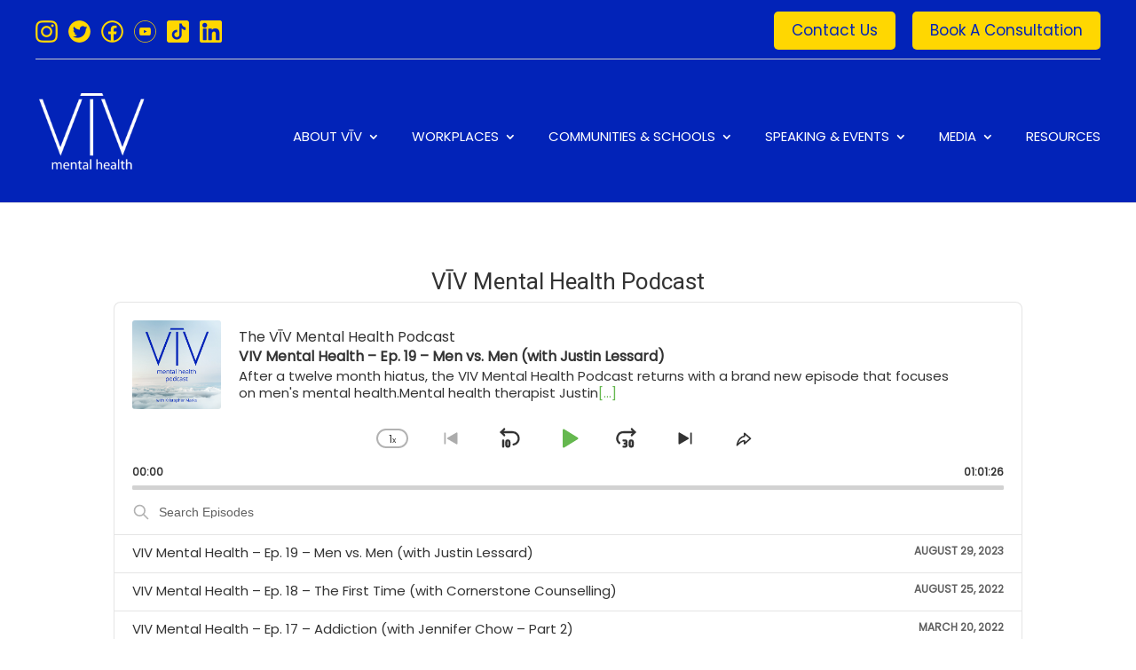

--- FILE ---
content_type: text/html; charset=UTF-8
request_url: https://www.vivmentalhealth.com/viv-mental-health-podcast/
body_size: 30704
content:
<!DOCTYPE html>
<html lang="en-US">
<head>
	<meta charset="UTF-8" />
	<meta property="og:image" content="https://www.vivmentalhealth.com/wp-content/uploads/2024/02/viv-og.png" />
	<meta property="og:image:width" content="1200" /><meta property="og:image:height" content="630" />
	<meta property="og:image:type" content="image/jpeg" /><meta name="twitter:card" content="summary_large_image" />
	<meta name="twitter:image" content="https://www.vivmentalhealth.com/wp-content/uploads/2024/02/viv-og.png" />
<meta http-equiv="X-UA-Compatible" content="IE=edge">
	<link rel="pingback" href="https://www.vivmentalhealth.com/xmlrpc.php" />

	<script type="text/javascript">
		document.documentElement.className = 'js';
	</script>

	<script>var et_site_url='https://www.vivmentalhealth.com';var et_post_id='406';function et_core_page_resource_fallback(a,b){"undefined"===typeof b&&(b=a.sheet.cssRules&&0===a.sheet.cssRules.length);b&&(a.onerror=null,a.onload=null,a.href?a.href=et_site_url+"/?et_core_page_resource="+a.id+et_post_id:a.src&&(a.src=et_site_url+"/?et_core_page_resource="+a.id+et_post_id))}
</script><meta name='robots' content='index, follow, max-image-preview:large, max-snippet:-1, max-video-preview:-1' />

	<!-- This site is optimized with the Yoast SEO plugin v26.5 - https://yoast.com/wordpress/plugins/seo/ -->
	<title>VĪV Mental Health Podcast - VĪV Mental Health</title>
	<meta name="description" content="The VĪV Mental Health Podcast, hosted by Kristopher Marks, shares real stories, expert insights, and practical tools to spark connection and awareness. Tune in to inspiring conversations on mental health, leadership, wellness, and community impact across Canada and beyond." />
	<link rel="canonical" href="https://www.vivmentalhealth.com/viv-mental-health-podcast/" />
	<meta property="og:locale" content="en_US" />
	<meta property="og:type" content="article" />
	<meta property="og:title" content="VĪV Mental Health Podcast - VĪV Mental Health" />
	<meta property="og:description" content="The VĪV Mental Health Podcast, hosted by Kristopher Marks, shares real stories, expert insights, and practical tools to spark connection and awareness. Tune in to inspiring conversations on mental health, leadership, wellness, and community impact across Canada and beyond." />
	<meta property="og:url" content="https://www.vivmentalhealth.com/viv-mental-health-podcast/" />
	<meta property="og:site_name" content="VĪV Mental Health" />
	<meta property="article:publisher" content="https://www.facebook.com/vivmentalhealth" />
	<meta property="article:modified_time" content="2025-09-03T18:52:42+00:00" />
	<meta name="twitter:card" content="summary_large_image" />
	<meta name="twitter:site" content="@VIVmentalhealth" />
	<meta name="twitter:label1" content="Est. reading time" />
	<meta name="twitter:data1" content="16 minutes" />
	<script type="application/ld+json" class="yoast-schema-graph">{"@context":"https://schema.org","@graph":[{"@type":"WebPage","@id":"https://www.vivmentalhealth.com/viv-mental-health-podcast/","url":"https://www.vivmentalhealth.com/viv-mental-health-podcast/","name":"VĪV Mental Health Podcast - VĪV Mental Health","isPartOf":{"@id":"https://www.vivmentalhealth.com/#website"},"datePublished":"2021-10-26T06:00:31+00:00","dateModified":"2025-09-03T18:52:42+00:00","description":"The VĪV Mental Health Podcast, hosted by Kristopher Marks, shares real stories, expert insights, and practical tools to spark connection and awareness. Tune in to inspiring conversations on mental health, leadership, wellness, and community impact across Canada and beyond.","breadcrumb":{"@id":"https://www.vivmentalhealth.com/viv-mental-health-podcast/#breadcrumb"},"inLanguage":"en-US","potentialAction":[{"@type":"ReadAction","target":["https://www.vivmentalhealth.com/viv-mental-health-podcast/"]}]},{"@type":"BreadcrumbList","@id":"https://www.vivmentalhealth.com/viv-mental-health-podcast/#breadcrumb","itemListElement":[{"@type":"ListItem","position":1,"name":"Home","item":"https://www.vivmentalhealth.com/"},{"@type":"ListItem","position":2,"name":"VĪV Mental Health Podcast"}]},{"@type":"WebSite","@id":"https://www.vivmentalhealth.com/#website","url":"https://www.vivmentalhealth.com/","name":"VĪV Mental Health","description":"Workplaces | Communities | Classrooms | Events","publisher":{"@id":"https://www.vivmentalhealth.com/#organization"},"potentialAction":[{"@type":"SearchAction","target":{"@type":"EntryPoint","urlTemplate":"https://www.vivmentalhealth.com/?s={search_term_string}"},"query-input":{"@type":"PropertyValueSpecification","valueRequired":true,"valueName":"search_term_string"}}],"inLanguage":"en-US"},{"@type":"Organization","@id":"https://www.vivmentalhealth.com/#organization","name":"VĪV Mental Health","url":"https://www.vivmentalhealth.com/","logo":{"@type":"ImageObject","inLanguage":"en-US","@id":"https://www.vivmentalhealth.com/#/schema/logo/image/","url":"https://www.vivmentalhealth.com/wp-content/uploads/2025/01/VIV-Mental-Health-Logo-Circle-White-on-Blue.png","contentUrl":"https://www.vivmentalhealth.com/wp-content/uploads/2025/01/VIV-Mental-Health-Logo-Circle-White-on-Blue.png","width":1080,"height":1080,"caption":"VĪV Mental Health"},"image":{"@id":"https://www.vivmentalhealth.com/#/schema/logo/image/"},"sameAs":["https://www.facebook.com/vivmentalhealth","https://x.com/VIVmentalhealth","https://www.linkedin.com/company/vivmentalhealth/","https://www.instagram.com/vivmentalhealth/","https://www.tiktok.com/@vivmentalhealth","https://www.youtube.com/@vivmentalhealth"]}]}</script>
	<!-- / Yoast SEO plugin. -->


<link rel='dns-prefetch' href='//www.vivmentalhealth.com' />
<link rel='dns-prefetch' href='//www.googletagmanager.com' />
<link rel='dns-prefetch' href='//fonts.googleapis.com' />
<link rel="alternate" type="application/rss+xml" title="VĪV Mental Health &raquo; Feed" href="https://www.vivmentalhealth.com/feed/" />
<link rel="alternate" type="application/rss+xml" title="VĪV Mental Health &raquo; Comments Feed" href="https://www.vivmentalhealth.com/comments/feed/" />
<link rel="alternate" type="text/calendar" title="VĪV Mental Health &raquo; iCal Feed" href="https://www.vivmentalhealth.com/events/?ical=1" />
<link rel="alternate" title="oEmbed (JSON)" type="application/json+oembed" href="https://www.vivmentalhealth.com/wp-json/oembed/1.0/embed?url=https%3A%2F%2Fwww.vivmentalhealth.com%2Fviv-mental-health-podcast%2F" />
<link rel="alternate" title="oEmbed (XML)" type="text/xml+oembed" href="https://www.vivmentalhealth.com/wp-json/oembed/1.0/embed?url=https%3A%2F%2Fwww.vivmentalhealth.com%2Fviv-mental-health-podcast%2F&#038;format=xml" />
<meta content="vivmentalhealth v.1.0.0" name="generator"/><style id='wp-img-auto-sizes-contain-inline-css' type='text/css'>
img:is([sizes=auto i],[sizes^="auto," i]){contain-intrinsic-size:3000px 1500px}
/*# sourceURL=wp-img-auto-sizes-contain-inline-css */
</style>
<style id='wp-emoji-styles-inline-css' type='text/css'>

	img.wp-smiley, img.emoji {
		display: inline !important;
		border: none !important;
		box-shadow: none !important;
		height: 1em !important;
		width: 1em !important;
		margin: 0 0.07em !important;
		vertical-align: -0.1em !important;
		background: none !important;
		padding: 0 !important;
	}
/*# sourceURL=wp-emoji-styles-inline-css */
</style>
<link rel='stylesheet' id='wp-block-library-css' href='https://www.vivmentalhealth.com/wp-includes/css/dist/block-library/style.min.css?ver=6.9' type='text/css' media='all' />
<style id='wp-block-group-inline-css' type='text/css'>
.wp-block-group{box-sizing:border-box}:where(.wp-block-group.wp-block-group-is-layout-constrained){position:relative}
/*# sourceURL=https://www.vivmentalhealth.com/wp-includes/blocks/group/style.min.css */
</style>
<style id='global-styles-inline-css' type='text/css'>
:root{--wp--preset--aspect-ratio--square: 1;--wp--preset--aspect-ratio--4-3: 4/3;--wp--preset--aspect-ratio--3-4: 3/4;--wp--preset--aspect-ratio--3-2: 3/2;--wp--preset--aspect-ratio--2-3: 2/3;--wp--preset--aspect-ratio--16-9: 16/9;--wp--preset--aspect-ratio--9-16: 9/16;--wp--preset--color--black: #000000;--wp--preset--color--cyan-bluish-gray: #abb8c3;--wp--preset--color--white: #ffffff;--wp--preset--color--pale-pink: #f78da7;--wp--preset--color--vivid-red: #cf2e2e;--wp--preset--color--luminous-vivid-orange: #ff6900;--wp--preset--color--luminous-vivid-amber: #fcb900;--wp--preset--color--light-green-cyan: #7bdcb5;--wp--preset--color--vivid-green-cyan: #00d084;--wp--preset--color--pale-cyan-blue: #8ed1fc;--wp--preset--color--vivid-cyan-blue: #0693e3;--wp--preset--color--vivid-purple: #9b51e0;--wp--preset--gradient--vivid-cyan-blue-to-vivid-purple: linear-gradient(135deg,rgb(6,147,227) 0%,rgb(155,81,224) 100%);--wp--preset--gradient--light-green-cyan-to-vivid-green-cyan: linear-gradient(135deg,rgb(122,220,180) 0%,rgb(0,208,130) 100%);--wp--preset--gradient--luminous-vivid-amber-to-luminous-vivid-orange: linear-gradient(135deg,rgb(252,185,0) 0%,rgb(255,105,0) 100%);--wp--preset--gradient--luminous-vivid-orange-to-vivid-red: linear-gradient(135deg,rgb(255,105,0) 0%,rgb(207,46,46) 100%);--wp--preset--gradient--very-light-gray-to-cyan-bluish-gray: linear-gradient(135deg,rgb(238,238,238) 0%,rgb(169,184,195) 100%);--wp--preset--gradient--cool-to-warm-spectrum: linear-gradient(135deg,rgb(74,234,220) 0%,rgb(151,120,209) 20%,rgb(207,42,186) 40%,rgb(238,44,130) 60%,rgb(251,105,98) 80%,rgb(254,248,76) 100%);--wp--preset--gradient--blush-light-purple: linear-gradient(135deg,rgb(255,206,236) 0%,rgb(152,150,240) 100%);--wp--preset--gradient--blush-bordeaux: linear-gradient(135deg,rgb(254,205,165) 0%,rgb(254,45,45) 50%,rgb(107,0,62) 100%);--wp--preset--gradient--luminous-dusk: linear-gradient(135deg,rgb(255,203,112) 0%,rgb(199,81,192) 50%,rgb(65,88,208) 100%);--wp--preset--gradient--pale-ocean: linear-gradient(135deg,rgb(255,245,203) 0%,rgb(182,227,212) 50%,rgb(51,167,181) 100%);--wp--preset--gradient--electric-grass: linear-gradient(135deg,rgb(202,248,128) 0%,rgb(113,206,126) 100%);--wp--preset--gradient--midnight: linear-gradient(135deg,rgb(2,3,129) 0%,rgb(40,116,252) 100%);--wp--preset--font-size--small: 13px;--wp--preset--font-size--medium: 20px;--wp--preset--font-size--large: 36px;--wp--preset--font-size--x-large: 42px;--wp--preset--spacing--20: 0.44rem;--wp--preset--spacing--30: 0.67rem;--wp--preset--spacing--40: 1rem;--wp--preset--spacing--50: 1.5rem;--wp--preset--spacing--60: 2.25rem;--wp--preset--spacing--70: 3.38rem;--wp--preset--spacing--80: 5.06rem;--wp--preset--shadow--natural: 6px 6px 9px rgba(0, 0, 0, 0.2);--wp--preset--shadow--deep: 12px 12px 50px rgba(0, 0, 0, 0.4);--wp--preset--shadow--sharp: 6px 6px 0px rgba(0, 0, 0, 0.2);--wp--preset--shadow--outlined: 6px 6px 0px -3px rgb(255, 255, 255), 6px 6px rgb(0, 0, 0);--wp--preset--shadow--crisp: 6px 6px 0px rgb(0, 0, 0);}:where(.is-layout-flex){gap: 0.5em;}:where(.is-layout-grid){gap: 0.5em;}body .is-layout-flex{display: flex;}.is-layout-flex{flex-wrap: wrap;align-items: center;}.is-layout-flex > :is(*, div){margin: 0;}body .is-layout-grid{display: grid;}.is-layout-grid > :is(*, div){margin: 0;}:where(.wp-block-columns.is-layout-flex){gap: 2em;}:where(.wp-block-columns.is-layout-grid){gap: 2em;}:where(.wp-block-post-template.is-layout-flex){gap: 1.25em;}:where(.wp-block-post-template.is-layout-grid){gap: 1.25em;}.has-black-color{color: var(--wp--preset--color--black) !important;}.has-cyan-bluish-gray-color{color: var(--wp--preset--color--cyan-bluish-gray) !important;}.has-white-color{color: var(--wp--preset--color--white) !important;}.has-pale-pink-color{color: var(--wp--preset--color--pale-pink) !important;}.has-vivid-red-color{color: var(--wp--preset--color--vivid-red) !important;}.has-luminous-vivid-orange-color{color: var(--wp--preset--color--luminous-vivid-orange) !important;}.has-luminous-vivid-amber-color{color: var(--wp--preset--color--luminous-vivid-amber) !important;}.has-light-green-cyan-color{color: var(--wp--preset--color--light-green-cyan) !important;}.has-vivid-green-cyan-color{color: var(--wp--preset--color--vivid-green-cyan) !important;}.has-pale-cyan-blue-color{color: var(--wp--preset--color--pale-cyan-blue) !important;}.has-vivid-cyan-blue-color{color: var(--wp--preset--color--vivid-cyan-blue) !important;}.has-vivid-purple-color{color: var(--wp--preset--color--vivid-purple) !important;}.has-black-background-color{background-color: var(--wp--preset--color--black) !important;}.has-cyan-bluish-gray-background-color{background-color: var(--wp--preset--color--cyan-bluish-gray) !important;}.has-white-background-color{background-color: var(--wp--preset--color--white) !important;}.has-pale-pink-background-color{background-color: var(--wp--preset--color--pale-pink) !important;}.has-vivid-red-background-color{background-color: var(--wp--preset--color--vivid-red) !important;}.has-luminous-vivid-orange-background-color{background-color: var(--wp--preset--color--luminous-vivid-orange) !important;}.has-luminous-vivid-amber-background-color{background-color: var(--wp--preset--color--luminous-vivid-amber) !important;}.has-light-green-cyan-background-color{background-color: var(--wp--preset--color--light-green-cyan) !important;}.has-vivid-green-cyan-background-color{background-color: var(--wp--preset--color--vivid-green-cyan) !important;}.has-pale-cyan-blue-background-color{background-color: var(--wp--preset--color--pale-cyan-blue) !important;}.has-vivid-cyan-blue-background-color{background-color: var(--wp--preset--color--vivid-cyan-blue) !important;}.has-vivid-purple-background-color{background-color: var(--wp--preset--color--vivid-purple) !important;}.has-black-border-color{border-color: var(--wp--preset--color--black) !important;}.has-cyan-bluish-gray-border-color{border-color: var(--wp--preset--color--cyan-bluish-gray) !important;}.has-white-border-color{border-color: var(--wp--preset--color--white) !important;}.has-pale-pink-border-color{border-color: var(--wp--preset--color--pale-pink) !important;}.has-vivid-red-border-color{border-color: var(--wp--preset--color--vivid-red) !important;}.has-luminous-vivid-orange-border-color{border-color: var(--wp--preset--color--luminous-vivid-orange) !important;}.has-luminous-vivid-amber-border-color{border-color: var(--wp--preset--color--luminous-vivid-amber) !important;}.has-light-green-cyan-border-color{border-color: var(--wp--preset--color--light-green-cyan) !important;}.has-vivid-green-cyan-border-color{border-color: var(--wp--preset--color--vivid-green-cyan) !important;}.has-pale-cyan-blue-border-color{border-color: var(--wp--preset--color--pale-cyan-blue) !important;}.has-vivid-cyan-blue-border-color{border-color: var(--wp--preset--color--vivid-cyan-blue) !important;}.has-vivid-purple-border-color{border-color: var(--wp--preset--color--vivid-purple) !important;}.has-vivid-cyan-blue-to-vivid-purple-gradient-background{background: var(--wp--preset--gradient--vivid-cyan-blue-to-vivid-purple) !important;}.has-light-green-cyan-to-vivid-green-cyan-gradient-background{background: var(--wp--preset--gradient--light-green-cyan-to-vivid-green-cyan) !important;}.has-luminous-vivid-amber-to-luminous-vivid-orange-gradient-background{background: var(--wp--preset--gradient--luminous-vivid-amber-to-luminous-vivid-orange) !important;}.has-luminous-vivid-orange-to-vivid-red-gradient-background{background: var(--wp--preset--gradient--luminous-vivid-orange-to-vivid-red) !important;}.has-very-light-gray-to-cyan-bluish-gray-gradient-background{background: var(--wp--preset--gradient--very-light-gray-to-cyan-bluish-gray) !important;}.has-cool-to-warm-spectrum-gradient-background{background: var(--wp--preset--gradient--cool-to-warm-spectrum) !important;}.has-blush-light-purple-gradient-background{background: var(--wp--preset--gradient--blush-light-purple) !important;}.has-blush-bordeaux-gradient-background{background: var(--wp--preset--gradient--blush-bordeaux) !important;}.has-luminous-dusk-gradient-background{background: var(--wp--preset--gradient--luminous-dusk) !important;}.has-pale-ocean-gradient-background{background: var(--wp--preset--gradient--pale-ocean) !important;}.has-electric-grass-gradient-background{background: var(--wp--preset--gradient--electric-grass) !important;}.has-midnight-gradient-background{background: var(--wp--preset--gradient--midnight) !important;}.has-small-font-size{font-size: var(--wp--preset--font-size--small) !important;}.has-medium-font-size{font-size: var(--wp--preset--font-size--medium) !important;}.has-large-font-size{font-size: var(--wp--preset--font-size--large) !important;}.has-x-large-font-size{font-size: var(--wp--preset--font-size--x-large) !important;}
/*# sourceURL=global-styles-inline-css */
</style>

<style id='classic-theme-styles-inline-css' type='text/css'>
/*! This file is auto-generated */
.wp-block-button__link{color:#fff;background-color:#32373c;border-radius:9999px;box-shadow:none;text-decoration:none;padding:calc(.667em + 2px) calc(1.333em + 2px);font-size:1.125em}.wp-block-file__button{background:#32373c;color:#fff;text-decoration:none}
/*# sourceURL=/wp-includes/css/classic-themes.min.css */
</style>
<link rel='stylesheet' id='contact-form-7-css' href='https://www.vivmentalhealth.com/wp-content/plugins/contact-form-7/includes/css/styles.css?ver=6.1.4' type='text/css' media='all' />
<link rel='stylesheet' id='dashicons-css' href='https://www.vivmentalhealth.com/wp-includes/css/dashicons.min.css?ver=6.9' type='text/css' media='all' />
<link rel='stylesheet' id='rmp-menu-styles-css' href='https://www.vivmentalhealth.com/wp-content/uploads/rmp-menu/css/rmp-menu.css?ver=22.18.11' type='text/css' media='all' />
<link rel='stylesheet' id='parent-style-css' href='https://www.vivmentalhealth.com/wp-content/themes/Divi/style.css?ver=6.9' type='text/css' media='all' />
<link rel='stylesheet' id='divi-style-css' href='https://www.vivmentalhealth.com/wp-content/themes/vivmentalhealth/style.css?ver=4.9.7' type='text/css' media='all' />
<link rel='stylesheet' id='et-builder-googlefonts-cached-css' href='https://fonts.googleapis.com/css?family=Pontano+Sans:regular|Open+Sans:300,300italic,regular,italic,600,600italic,700,700italic,800,800italic&#038;subset=latin,latin-ext&#038;display=swap' type='text/css' media='all' />
<script type="text/javascript" src="https://www.vivmentalhealth.com/wp-includes/js/jquery/jquery.min.js?ver=3.7.1" id="jquery-core-js"></script>
<script type="text/javascript" src="https://www.vivmentalhealth.com/wp-includes/js/jquery/jquery-migrate.min.js?ver=3.4.1" id="jquery-migrate-js"></script>
<script type="text/javascript" src="https://www.vivmentalhealth.com/wp-content/themes/vivmentalhealth/ds-script.js?ver=6.9" id="ds-theme-script-js"></script>

<!-- Google tag (gtag.js) snippet added by Site Kit -->
<!-- Google Analytics snippet added by Site Kit -->
<script type="text/javascript" src="https://www.googletagmanager.com/gtag/js?id=GT-K4ZZCBH7" id="google_gtagjs-js" async></script>
<script type="text/javascript" id="google_gtagjs-js-after">
/* <![CDATA[ */
window.dataLayer = window.dataLayer || [];function gtag(){dataLayer.push(arguments);}
gtag("set","linker",{"domains":["www.vivmentalhealth.com"]});
gtag("js", new Date());
gtag("set", "developer_id.dZTNiMT", true);
gtag("config", "GT-K4ZZCBH7", {"googlesitekit_post_type":"page"});
 window._googlesitekit = window._googlesitekit || {}; window._googlesitekit.throttledEvents = []; window._googlesitekit.gtagEvent = (name, data) => { var key = JSON.stringify( { name, data } ); if ( !! window._googlesitekit.throttledEvents[ key ] ) { return; } window._googlesitekit.throttledEvents[ key ] = true; setTimeout( () => { delete window._googlesitekit.throttledEvents[ key ]; }, 5 ); gtag( "event", name, { ...data, event_source: "site-kit" } ); }; 
//# sourceURL=google_gtagjs-js-after
/* ]]> */
</script>
<link rel="https://api.w.org/" href="https://www.vivmentalhealth.com/wp-json/" /><link rel="alternate" title="JSON" type="application/json" href="https://www.vivmentalhealth.com/wp-json/wp/v2/pages/406" /><link rel="EditURI" type="application/rsd+xml" title="RSD" href="https://www.vivmentalhealth.com/xmlrpc.php?rsd" />
<meta name="generator" content="WordPress 6.9" />
<link rel='shortlink' href='https://www.vivmentalhealth.com/?p=406' />
<meta name="generator" content="Site Kit by Google 1.167.0" /><script type="text/javascript">//<![CDATA[
  function external_links_in_new_windows_loop() {
    if (!document.links) {
      document.links = document.getElementsByTagName('a');
    }
    var change_link = false;
    var force = '';
    var ignore = '';

    for (var t=0; t<document.links.length; t++) {
      var all_links = document.links[t];
      change_link = false;
      
      if(document.links[t].hasAttribute('onClick') == false) {
        // forced if the address starts with http (or also https), but does not link to the current domain
        if(all_links.href.search(/^http/) != -1 && all_links.href.search('www.vivmentalhealth.com') == -1 && all_links.href.search(/^#/) == -1) {
          // console.log('Changed ' + all_links.href);
          change_link = true;
        }
          
        if(force != '' && all_links.href.search(force) != -1) {
          // forced
          // console.log('force ' + all_links.href);
          change_link = true;
        }
        
        if(ignore != '' && all_links.href.search(ignore) != -1) {
          // console.log('ignore ' + all_links.href);
          // ignored
          change_link = false;
        }

        if(change_link == true) {
          // console.log('Changed ' + all_links.href);
          document.links[t].setAttribute('onClick', 'javascript:window.open(\'' + all_links.href.replace(/'/g, '') + '\', \'_blank\', \'noopener\'); return false;');
          document.links[t].removeAttribute('target');
        }
      }
    }
  }
  
  // Load
  function external_links_in_new_windows_load(func)
  {  
    var oldonload = window.onload;
    if (typeof window.onload != 'function'){
      window.onload = func;
    } else {
      window.onload = function(){
        oldonload();
        func();
      }
    }
  }

  external_links_in_new_windows_load(external_links_in_new_windows_loop);
  //]]></script>

<script>
	function expand(param) {
		param.style.display = (param.style.display == "none") ? "block" : "none";
	}
	function read_toggle(id, more, less) {
		el = document.getElementById("readlink" + id);
		el.innerHTML = (el.innerHTML == more) ? less : more;
		expand(document.getElementById("read" + id));
	}
	</script><meta name="tec-api-version" content="v1"><meta name="tec-api-origin" content="https://www.vivmentalhealth.com"><link rel="alternate" href="https://www.vivmentalhealth.com/wp-json/tribe/events/v1/" />		<style type="text/css">.pp-podcast {opacity: 0;}</style>
		<meta name="viewport" content="width=device-width, initial-scale=1.0, maximum-scale=1.0, user-scalable=0" /><link rel="preload" href="https://www.vivmentalhealth.com/wp-content/themes/Divi/core/admin/fonts/modules.ttf" as="font" crossorigin="anonymous"><link rel="icon" href="https://www.vivmentalhealth.com/wp-content/uploads/2023/07/cropped-VIV-Browser-Logo-32x32.png" sizes="32x32" />
<link rel="icon" href="https://www.vivmentalhealth.com/wp-content/uploads/2023/07/cropped-VIV-Browser-Logo-192x192.png" sizes="192x192" />
<link rel="apple-touch-icon" href="https://www.vivmentalhealth.com/wp-content/uploads/2023/07/cropped-VIV-Browser-Logo-180x180.png" />
<meta name="msapplication-TileImage" content="https://www.vivmentalhealth.com/wp-content/uploads/2023/07/cropped-VIV-Browser-Logo-270x270.png" />
<style type="text/css">

*[id^='readlink'] {
 font-weight: normal;
 color: #000000;
 background: #f2f0f8;
 padding: 0px;
 border-bottom: 1px solid #000000;
 -webkit-box-shadow: none !important;
 box-shadow: none !important;
 -webkit-transition: none !important;
}

*[id^='readlink']:hover {
 font-weight: normal;
 color: #191919;
 padding: 0px;
 border-bottom: 1px solid #000000;
}

*[id^='readlink']:focus {
 outline: none;
 color: #000000;
}

</style>
<link rel="stylesheet" id="et-core-unified-406-cached-inline-styles" href="https://www.vivmentalhealth.com/wp-content/et-cache/406/et-core-unified-406-17659967934525.min.css" onerror="et_core_page_resource_fallback(this, true)" onload="et_core_page_resource_fallback(this)" /><script src="https://kit.fontawesome.com/c3061bd53b.js" crossorigin="anonymous"></script>
<link rel='stylesheet' id='divi-style-css'  href='/wp-content/themes/vivmentalhealth/style.css?ver=1766456473' type='text/css' media='all' />

<link rel='stylesheet' id='pppublic-css' href='https://www.vivmentalhealth.com/wp-content/plugins/podcast-player/frontend/css/podcast-player-public.css?ver=7.9.12' type='text/css' media='all' />
</head>
<body class="wp-singular page-template-default page page-id-406 wp-theme-Divi wp-child-theme-vivmentalhealth tribe-no-js et_pb_button_helper_class et_fixed_nav et_show_nav et_primary_nav_dropdown_animation_fade et_secondary_nav_dropdown_animation_fade et_header_style_left et_pb_footer_columns3 et_cover_background et_pb_gutter osx et_pb_gutters3 et_pb_pagebuilder_layout et_no_sidebar et_divi_theme et-db et_minified_js et_minified_css">
	<div id="page-container">

	
	
		<header id="mobile-main-header">
		
		<div class="footer-social-icons">
			<a href="https://www.instagram.com/vivmentalhealth/" target="_blank" rel="noopener" class="instagram"><img src="https://www.vivmentalhealth.com/wp-content/uploads/2022/11/Instagram.png">				</a>
			<a href="https://twitter.com/vivmentalhealth" target="_blank" rel="noopener" class="twitter"><img src="https://www.vivmentalhealth.com/wp-content/uploads/2022/11/Twitter.png" ></a>
			<a href="https://www.facebook.com/vivmentalhealth" target="_blank" rel="noopener" class="facebook"><img src="https://www.vivmentalhealth.com/wp-content/uploads/2022/11/facebook.png" ></a>
			<a href="https://www.youtube.com/@vivmentalhealth" target="_blank" rel="noopener" class="youtube"><img src="https://www.vivmentalhealth.com/wp-content/uploads/2022/11/YouTube.png">	</a>
			<a target="_blank" href="https://www.tiktok.com/@vivmentalhealth" rel="noopener" class="tiktok"><img src="https://www.vivmentalhealth.com/wp-content/uploads/2022/11/TikTok.png"></a>
		</div>
		<div class="mobile-top-menu">
	
		<a class="book" href="/contact-bookings/">Contact Us</a>
		</div>
		
		<div class="mobile-header">
		<div class="logo"><a href="/"><img src="/wp-content/uploads/2021/08/vivmentalhealth-logo1.png"></a></div>
		
		<div class="mobile-header-right">
					<button type="button"  aria-controls="rmp-container-176" aria-label="Menu Trigger" id="rmp_menu_trigger-176"  class="rmp_menu_trigger rmp-menu-trigger-boring">
								<span class="rmp-trigger-box">
									<span class="responsive-menu-pro-inner"></span>
								</span>
					</button>
						<div id="rmp-container-176" class="rmp-container rmp-container rmp-slide-left">
				<div id="rmp-menu-wrap-176" class="rmp-menu-wrap"><ul id="rmp-menu-176" class="rmp-menu" role="menubar" aria-label="Main Menu"><li id="rmp-menu-item-2597" class=" menu-item menu-item-type-post_type menu-item-object-page menu-item-has-children rmp-menu-item rmp-menu-item-has-children rmp-menu-top-level-item" role="none"><a  href="https://www.vivmentalhealth.com/about-viv/"  class="rmp-menu-item-link"  role="menuitem"  >About VĪV<div class="rmp-menu-subarrow">▼</div></a><ul aria-label="About VĪV"
            role="menu" data-depth="2"
            class="rmp-submenu rmp-submenu-depth-1"><li id="rmp-menu-item-4026" class=" menu-item menu-item-type-post_type menu-item-object-page rmp-menu-item rmp-menu-sub-level-item" role="none"><a  href="https://www.vivmentalhealth.com/about-viv/"  class="rmp-menu-item-link"  role="menuitem"  >About VĪV</a></li><li id="rmp-menu-item-2600" class=" menu-item menu-item-type-post_type menu-item-object-page rmp-menu-item rmp-menu-sub-level-item" role="none"><a  href="https://www.vivmentalhealth.com/about-viv/krismarks/"  class="rmp-menu-item-link"  role="menuitem"  >Kristopher Marks</a></li><li id="rmp-menu-item-4161" class=" menu-item menu-item-type-post_type menu-item-object-page rmp-menu-item rmp-menu-sub-level-item" role="none"><a  href="https://www.vivmentalhealth.com/about-viv/instrumentalhealth/"  class="rmp-menu-item-link"  role="menuitem"  >InstruMental Health</a></li></ul></li><li id="rmp-menu-item-1068" class=" menu-item menu-item-type-post_type menu-item-object-page menu-item-has-children rmp-menu-item rmp-menu-item-has-children rmp-menu-top-level-item" role="none"><a  href="https://www.vivmentalhealth.com/workplace-mental-health/"  class="rmp-menu-item-link"  role="menuitem"  >Workplaces<div class="rmp-menu-subarrow">▼</div></a><ul aria-label="Workplaces"
            role="menu" data-depth="2"
            class="rmp-submenu rmp-submenu-depth-1"><li id="rmp-menu-item-1672" class=" menu-item menu-item-type-post_type menu-item-object-page rmp-menu-item rmp-menu-sub-level-item" role="none"><a  href="https://www.vivmentalhealth.com/workplace-mental-health/"  class="rmp-menu-item-link"  role="menuitem"  >Mental Health In The Workplace</a></li><li id="rmp-menu-item-1518" class=" menu-item menu-item-type-post_type menu-item-object-page rmp-menu-item rmp-menu-sub-level-item" role="none"><a  href="https://www.vivmentalhealth.com/workplace-mental-health/employee-leadership-training/"  class="rmp-menu-item-link"  role="menuitem"  >Employee &#038; Leadership Training</a></li><li id="rmp-menu-item-3970" class=" menu-item menu-item-type-post_type menu-item-object-page rmp-menu-item rmp-menu-sub-level-item" role="none"><a  href="https://www.vivmentalhealth.com/workplace-mental-health/team-building/"  class="rmp-menu-item-link"  role="menuitem"  >Team-Building</a></li><li id="rmp-menu-item-1521" class=" menu-item menu-item-type-post_type menu-item-object-page rmp-menu-item rmp-menu-sub-level-item" role="none"><a  href="https://www.vivmentalhealth.com/workplace-mental-health/support-for-small-businesses/"  class="rmp-menu-item-link"  role="menuitem"  >Support For Small Businesses</a></li><li id="rmp-menu-item-1522" class=" menu-item menu-item-type-post_type menu-item-object-page rmp-menu-item rmp-menu-sub-level-item" role="none"><a  href="https://www.vivmentalhealth.com/workplace-mental-health/trades-construction/"  class="rmp-menu-item-link"  role="menuitem"  >Trades &#038; Construction</a></li></ul></li><li id="rmp-menu-item-1165" class=" menu-item menu-item-type-post_type menu-item-object-page menu-item-has-children rmp-menu-item rmp-menu-item-has-children rmp-menu-top-level-item" role="none"><a  href="https://www.vivmentalhealth.com/communities-schools/"  class="rmp-menu-item-link"  role="menuitem"  >Communities &#038; Schools<div class="rmp-menu-subarrow">▼</div></a><ul aria-label="Communities &#038; Schools"
            role="menu" data-depth="2"
            class="rmp-submenu rmp-submenu-depth-1"><li id="rmp-menu-item-1684" class=" menu-item menu-item-type-post_type menu-item-object-page rmp-menu-item rmp-menu-sub-level-item" role="none"><a  href="https://www.vivmentalhealth.com/communities-schools/community-engagement/"  class="rmp-menu-item-link"  role="menuitem"  >Community Engagement</a></li><li id="rmp-menu-item-1649" class=" menu-item menu-item-type-post_type menu-item-object-page rmp-menu-item rmp-menu-sub-level-item" role="none"><a  href="https://www.vivmentalhealth.com/communities-schools/school-classroom-presentations/"  class="rmp-menu-item-link"  role="menuitem"  >School &#038; Classroom Presentations</a></li><li id="rmp-menu-item-2322" class=" menu-item menu-item-type-post_type menu-item-object-page rmp-menu-item rmp-menu-sub-level-item" role="none"><a  href="https://www.vivmentalhealth.com/communities-schools/parents-caregivers/"  class="rmp-menu-item-link"  role="menuitem"  >Parents, Caregivers &#038; Families</a></li><li id="rmp-menu-item-2414" class=" menu-item menu-item-type-post_type menu-item-object-page rmp-menu-item rmp-menu-sub-level-item" role="none"><a  href="https://www.vivmentalhealth.com/communities-schools/training-teachers-educators/"  class="rmp-menu-item-link"  role="menuitem"  >Teachers and Educators</a></li></ul></li><li id="rmp-menu-item-1447" class=" menu-item menu-item-type-post_type menu-item-object-page menu-item-has-children rmp-menu-item rmp-menu-item-has-children rmp-menu-top-level-item" role="none"><a  href="https://www.vivmentalhealth.com/speaking-presentations/"  class="rmp-menu-item-link"  role="menuitem"  >Speaking &#038; Events<div class="rmp-menu-subarrow">▼</div></a><ul aria-label="Speaking &amp; Events"
            role="menu" data-depth="2"
            class="rmp-submenu rmp-submenu-depth-1"><li id="rmp-menu-item-3647" class=" menu-item menu-item-type-post_type menu-item-object-page rmp-menu-item rmp-menu-sub-level-item" role="none"><a  href="https://www.vivmentalhealth.com/speaking-presentations/"  class="rmp-menu-item-link"  role="menuitem"  >Kristopher Marks &#8211; Keynote Speaker</a></li><li id="rmp-menu-item-3971" class=" menu-item menu-item-type-post_type menu-item-object-page rmp-menu-item rmp-menu-sub-level-item" role="none"><a  href="https://www.vivmentalhealth.com/speaking-presentations/mcservices/"  class="rmp-menu-item-link"  role="menuitem"  >Event MC &#038; Host Services</a></li><li id="rmp-menu-item-3649" class=" menu-item menu-item-type-custom menu-item-object-custom rmp-menu-item rmp-menu-sub-level-item" role="none"><a  href="https://www.vivmentalhealth.com/events/"  class="rmp-menu-item-link"  role="menuitem"  >Upcoming Events</a></li></ul></li><li id="rmp-menu-item-1069" class=" menu-item menu-item-type-post_type menu-item-object-page current-menu-ancestor current-menu-parent current_page_parent current_page_ancestor menu-item-has-children rmp-menu-item rmp-menu-item-current-ancestor rmp-menu-item-current-parent rmp-menu-item-has-children rmp-menu-top-level-item" role="none"><a  href="https://www.vivmentalhealth.com/media/"  class="rmp-menu-item-link"  role="menuitem"  >Media<div class="rmp-menu-subarrow">▼</div></a><ul aria-label="Media"
            role="menu" data-depth="2"
            class="rmp-submenu rmp-submenu-depth-1"><li id="rmp-menu-item-1653" class=" menu-item menu-item-type-post_type menu-item-object-page rmp-menu-item rmp-menu-sub-level-item" role="none"><a  href="https://www.vivmentalhealth.com/media/viv-productions/"  class="rmp-menu-item-link"  role="menuitem"  >Digital Media Production</a></li><li id="rmp-menu-item-1793" class=" menu-item menu-item-type-post_type menu-item-object-page rmp-menu-item rmp-menu-sub-level-item" role="none"><a  href="https://www.vivmentalhealth.com/media/"  class="rmp-menu-item-link"  role="menuitem"  >Videos &#038; More</a></li><li id="rmp-menu-item-3650" class=" menu-item menu-item-type-custom menu-item-object-custom current-menu-item rmp-menu-item rmp-menu-current-item rmp-menu-sub-level-item" role="none"><a  href="https://www.vivmentalhealth.com/viv-mental-health-podcast/"  class="rmp-menu-item-link"  role="menuitem"  >VĪV Mental Health Podcast</a></li></ul></li><li id="rmp-menu-item-1070" class=" menu-item menu-item-type-post_type menu-item-object-page rmp-menu-item rmp-menu-top-level-item" role="none"><a  href="https://www.vivmentalhealth.com/resources/"  class="rmp-menu-item-link"  role="menuitem"  >Resources</a></li></ul></div>			</div>
						</div>
		</div>
		
	
		</header>	
		<header id="main-header" data-height-onload="66">
			<div class="container clearfix et_menu_container">
							<div class="header-top">		
					
		<div class="header-top-right">
			<div class="footer-social-icons">
				<a href="https://www.instagram.com/vivmentalhealth/" target="_blank" rel="noopener" class="instagram"><img src="https://www.vivmentalhealth.com/wp-content/uploads/2022/11/Instagram.png"></a>
				<a href="https://twitter.com/vivmentalhealth" target="_blank" rel="noopener" class="twitter"><img src="https://www.vivmentalhealth.com/wp-content/uploads/2022/11/Twitter.png" ></a>
<a href="https://www.facebook.com/vivmentalhealth" target="_blank" rel="noopener" class="facebook"><img src="https://www.vivmentalhealth.com/wp-content/uploads/2022/11/facebook.png" ></a>
				<a href="https://www.youtube.com/@vivmentalhealth" target="_blank" rel="noopener" class="youtube"><img src="https://www.vivmentalhealth.com/wp-content/uploads/2022/11/YouTube.png"></a>
<a target="_blank" href="https://www.tiktok.com/@vivmentalhealth" rel="noopener" class="tiktok"><img src="https://www.vivmentalhealth.com/wp-content/uploads/2022/11/TikTok.png"></a>
				<a href="https://www.linkedin.com/in/kristophermarks/" target="_blank" rel="noopener" class="instagram"><img src="/wp-content/uploads/2023/06/linkedin.png"></a>
			</div>

			
<!-- 		[wpdreams_ajaxsearchlite]	 -->
	<div class="call-column">
<!-- <span class="call-text">Call Us:</span><br>
<span class="call-number">780-991-3134</span> -->
</div>
<div class="link-column">			
<a href="/contact-bookings/">Contact Us</a>	
<a href="/book-a-consultation/">Book A Consultation</a>
			</div>			
					</div>			
		
		
					
		</div>	
		<div class="header-menu">	
				<div class="logo_container">
					<span class="logo_helper"></span>
					<a href="https://www.vivmentalhealth.com/">
						<img src="https://www.vivmentalhealth.com/wp-content/uploads/2023/07/Viv_MH_white_png.png" width="700" height="700" alt="VĪV Mental Health" id="logo" data-height-percentage="54" />
					</a>
				</div>
				<div id="et-top-navigation" data-height="66" data-fixed-height="40">
											<nav id="top-menu-nav">
						<ul id="top-menu" class="nav"><li id="menu-item-2597" class="menu-item menu-item-type-post_type menu-item-object-page menu-item-has-children menu-item-2597"><a href="https://www.vivmentalhealth.com/about-viv/">About VĪV</a>
<ul class="sub-menu">
	<li id="menu-item-4026" class="menu-item menu-item-type-post_type menu-item-object-page menu-item-4026"><a href="https://www.vivmentalhealth.com/about-viv/">About VĪV</a></li>
	<li id="menu-item-2600" class="menu-item menu-item-type-post_type menu-item-object-page menu-item-2600"><a href="https://www.vivmentalhealth.com/about-viv/krismarks/">Kristopher Marks</a></li>
	<li id="menu-item-4161" class="menu-item menu-item-type-post_type menu-item-object-page menu-item-4161"><a href="https://www.vivmentalhealth.com/about-viv/instrumentalhealth/">InstruMental Health</a></li>
</ul>
</li>
<li id="menu-item-1068" class="menu-item menu-item-type-post_type menu-item-object-page menu-item-has-children menu-item-1068"><a href="https://www.vivmentalhealth.com/workplace-mental-health/">Workplaces</a>
<ul class="sub-menu">
	<li id="menu-item-1672" class="menu-item menu-item-type-post_type menu-item-object-page menu-item-1672"><a href="https://www.vivmentalhealth.com/workplace-mental-health/">Mental Health In The Workplace</a></li>
	<li id="menu-item-1518" class="menu-item menu-item-type-post_type menu-item-object-page menu-item-1518"><a href="https://www.vivmentalhealth.com/workplace-mental-health/employee-leadership-training/">Employee &#038; Leadership Training</a></li>
	<li id="menu-item-3970" class="menu-item menu-item-type-post_type menu-item-object-page menu-item-3970"><a href="https://www.vivmentalhealth.com/workplace-mental-health/team-building/">Team-Building</a></li>
	<li id="menu-item-1521" class="menu-item menu-item-type-post_type menu-item-object-page menu-item-1521"><a href="https://www.vivmentalhealth.com/workplace-mental-health/support-for-small-businesses/">Support For Small Businesses</a></li>
	<li id="menu-item-1522" class="menu-item menu-item-type-post_type menu-item-object-page menu-item-1522"><a href="https://www.vivmentalhealth.com/workplace-mental-health/trades-construction/">Trades &#038; Construction</a></li>
</ul>
</li>
<li id="menu-item-1165" class="menu-item menu-item-type-post_type menu-item-object-page menu-item-has-children menu-item-1165"><a href="https://www.vivmentalhealth.com/communities-schools/">Communities &#038; Schools</a>
<ul class="sub-menu">
	<li id="menu-item-1684" class="menu-item menu-item-type-post_type menu-item-object-page menu-item-1684"><a href="https://www.vivmentalhealth.com/communities-schools/community-engagement/">Community Engagement</a></li>
	<li id="menu-item-1649" class="menu-item menu-item-type-post_type menu-item-object-page menu-item-1649"><a href="https://www.vivmentalhealth.com/communities-schools/school-classroom-presentations/">School &#038; Classroom Presentations</a></li>
	<li id="menu-item-2322" class="menu-item menu-item-type-post_type menu-item-object-page menu-item-2322"><a href="https://www.vivmentalhealth.com/communities-schools/parents-caregivers/">Parents, Caregivers &#038; Families</a></li>
	<li id="menu-item-2414" class="menu-item menu-item-type-post_type menu-item-object-page menu-item-2414"><a href="https://www.vivmentalhealth.com/communities-schools/training-teachers-educators/">Teachers and Educators</a></li>
</ul>
</li>
<li id="menu-item-1447" class="menu-item menu-item-type-post_type menu-item-object-page menu-item-has-children menu-item-1447"><a href="https://www.vivmentalhealth.com/speaking-presentations/">Speaking &#038; Events</a>
<ul class="sub-menu">
	<li id="menu-item-3647" class="menu-item menu-item-type-post_type menu-item-object-page menu-item-3647"><a href="https://www.vivmentalhealth.com/speaking-presentations/">Kristopher Marks &#8211; Keynote Speaker</a></li>
	<li id="menu-item-3971" class="menu-item menu-item-type-post_type menu-item-object-page menu-item-3971"><a href="https://www.vivmentalhealth.com/speaking-presentations/mcservices/">Event MC &#038; Host Services</a></li>
	<li id="menu-item-3649" class="menu-item menu-item-type-custom menu-item-object-custom menu-item-3649"><a href="https://www.vivmentalhealth.com/events/">Upcoming Events</a></li>
</ul>
</li>
<li id="menu-item-1069" class="menu-item menu-item-type-post_type menu-item-object-page current-menu-ancestor current-menu-parent current_page_parent current_page_ancestor menu-item-has-children menu-item-1069"><a href="https://www.vivmentalhealth.com/media/">Media</a>
<ul class="sub-menu">
	<li id="menu-item-1653" class="menu-item menu-item-type-post_type menu-item-object-page menu-item-1653"><a href="https://www.vivmentalhealth.com/media/viv-productions/">Digital Media Production</a></li>
	<li id="menu-item-1793" class="menu-item menu-item-type-post_type menu-item-object-page menu-item-1793"><a href="https://www.vivmentalhealth.com/media/">Videos &#038; More</a></li>
	<li id="menu-item-3650" class="menu-item menu-item-type-custom menu-item-object-custom current-menu-item menu-item-3650"><a href="https://www.vivmentalhealth.com/viv-mental-health-podcast/" aria-current="page">VĪV Mental Health Podcast</a></li>
</ul>
</li>
<li id="menu-item-1070" class="menu-item menu-item-type-post_type menu-item-object-page menu-item-1070"><a href="https://www.vivmentalhealth.com/resources/">Resources</a></li>
</ul>						</nav>
					
					
					
					
					<div id="et_mobile_nav_menu">
				<div class="mobile_nav closed">
					<span class="select_page">Select Page</span>
					<span class="mobile_menu_bar mobile_menu_bar_toggle"></span>
				</div>
			</div>
					
<!-- 					<a class="support-viv" href="#">Support <img src="/wp-content/uploads/2021/08/support-viv.png"></a> -->
				</div> <!-- #et-top-navigation -->
			</div>	
			</div> <!-- .container -->
			<div class="et_search_outer">
				<div class="container et_search_form_container">
					<form role="search" method="get" class="et-search-form" action="https://www.vivmentalhealth.com/">
					<input type="search" class="et-search-field" placeholder="Search &hellip;" value="" name="s" title="Search for:" />					</form>
					<span class="et_close_search_field"></span>
				</div>
			</div>
		</header> <!-- #main-header -->
			<div id="et-main-area">
		    
		    
		    
	
<div id="main-content">


			
				<article id="post-406" class="post-406 page type-page status-publish hentry">

				
					<div class="entry-content">
					<div id="et-boc" class="et-boc">
			
		<div class="et-l et-l--post">
			<div class="et_builder_inner_content et_pb_gutters3"><div class="et_pb_section et_pb_section_0 et_section_regular" >
				
				
				
				
					<div class="et_pb_row et_pb_row_0">
				<div class="et_pb_column et_pb_column_4_4 et_pb_column_0  et_pb_css_mix_blend_mode_passthrough et-last-child">
				
				
				<div class="et_pb_module et_pb_code et_pb_code_0">
				
				
				<div class="et_pb_code_inner"><h2 align="center">VĪV Mental Health Podcast</h2>
<div id="pp-podcast-5415" class="pp-podcast has-header header-hidden has-featured playerview media-audio"  data-teaser="" data-elength="25" data-eunit=""><div class="pp-podcast__wrapper"><div class="pp-podcast__info pod-info"><div class="pod-info__header pod-header"><div class="pod-header__image"><div class="pod-header__image-wrapper"><img decoding="async" class="podcast-cover-image" src="https://d3t3ozftmdmh3i.cloudfront.net/staging/podcast_uploaded_nologo/12745337/12745337-1689217987220-de0e349e4368e.jpg" srcset="" sizes="(max-width: 640px) 100vw, 25vw" alt="The VĪV Mental Health Podcast"></div><span class="pod-header__image-style" style="display: block; width: 100%; padding-top: 100%"></div><div class="pod-header__items pod-items"><div class="pod-items__title">The VĪV Mental Health Podcast</div><div class="pod-items__desc"><p>The VĪV Mental Health Podcast offers a fresh look at how we talk about, access, and understand all things related to mental health. Overcoming stigmas, coping with trauma, day-to-day mental health maintenance, the effects of social media, mental health in the workplace, and so much more. This podcast is guided by health professionals, my own personal journey, and inspiring personal stories from all walks of life. </p>
<p>Host: Kristopher Marks<br />
Twitter &#8211; Instagram &#8211; TikTok &#8211; LinkedIn &#8211; Threads &#8211; YouTube @vivmentalhealth<br />
www.vivmentalhealth.com<br />
Email: <a href="/cdn-cgi/l/email-protection" class="__cf_email__" data-cfemail="7f161119103f091609121a110b1e13171a1e130b17511c1012">[email&#160;protected]</a></p>
</div></div></div></div><div class="pp-podcast__content pod-content"><div class="pp-podcast__single"><div class="pp-podcast__player"><div class="pp-player-episode"><audio id="pp-podcast-5415-player" preload="none" class="pp-podcast-episode" style="width: 100%;" controls="controls"><source type="audio/mpeg" src="https://anchor.fm/s/4c906dc4/podcast/play/75201099/https%3A%2F%2Fd3ctxlq1ktw2nl.cloudfront.net%2Fstaging%2F2023-7-29%2F344868565-44100-2-1748f01a6119a.m4a" /></audio></div></div><div class="pod-content__episode episode-single"><button class="episode-single__close" aria-expanded="false" aria-label="Close Single Episode"><span class="btn-icon-wrap"><svg class="icon icon-pp-x" aria-hidden="true" role="img" focusable="false"><use href="#icon-pp-x" xlink:href="#icon-pp-x"></use></svg></span></button><div class="episode-single__wrapper"><div class="episode-single__header"><div class="episode-single__title">VIV Mental Health &#8211; Ep. 19 &#8211; Men vs. Men (with Justin Lessard)</div><div class="episode-single__author"><span class="byname">by</span><span class="single-author">VĪV Mental Health</span></div></div><div class="episode-single__description"><p>After a twelve month hiatus, the VIV Mental Health Podcast returns with a brand new episode that focuses on men&#039;s mental health.</p><p>Mental health therapist Justin Lessard returns as my guest to discuss why some men are reluctant to change, how self-talk is instrumental in how men view themselves, the effects of the patriarchy and capitalism, the fear of being seen as weak, why many men are drawn to sports, and so much more.</p><p>Host: Kris Marks</p><p>Guest: Justin Lessard</p><p>Visit us at: www.vivmentalhealth.com</p><p>Contact us at: <a href="/cdn-cgi/l/email-protection" class="__cf_email__" data-cfemail="741d1a121b34021d0219111a0015181c111518001c5a171b19">[email&#160;protected]</a></p><p>LinkedIn &#8211; Twitter/X &#8211; Instagram &#8211; TikTok &#8211; Facebook &#8211; YouTube:<br />@vivmentalhealth</p><p>Intro music: &#8221;My World&#8221; by No Witness</p><p>All music used is with the express permission of the artists and/or rights holders or has been deemed without copyright by the artist.</p></div></div><div class="ppjs__img-wrapper "><div class="ppjs__img-btn-cover"><img decoding="async" class="ppjs__img-btn" src="https://d3t3ozftmdmh3i.cloudfront.net/staging/podcast_uploaded_nologo/12745337/12745337-1689217987220-de0e349e4368e.jpg" srcset="" sizes="(max-width: 640px) 100vw, 300px" alt="VIV Mental Health &#8211; Ep. 19 &#8211; Men vs. Men (with Justin Lessard)"></div><div><span class="ppjs__img-btn-style" style="display: block; width: 100%; padding-top: 100%"></div></div></div></div><div class="pod-content__list episode-list"><div class="episode-list__filters"><div class="episode-list__search"><label class="label-episode-search"><span class="ppjs__offscreen">Search Episodes</span><input type="text" placeholder="Search Episodes" title="Search Podcast Episodes"/></label><span class="episode-list__search-icon"><svg class="icon icon-pp-search" aria-hidden="true" role="img" focusable="false"><use href="#icon-pp-search" xlink:href="#icon-pp-search"></use></svg></span></div><button class="episode-list__clear-search pod-button"><svg class="icon icon-pp-x" aria-hidden="true" role="img" focusable="false"><use href="#icon-pp-x" xlink:href="#icon-pp-x"></use></svg><span class="ppjs__offscreen">Clear Search</span></button></div><div class="episode-list__wrapper">
<div id="ppe-5415-1" class="episode-list__entry pod-entry" data-search-term="viv mental health &#8211; ep. 19 &#8211; men vs. men (with justin lessard)" data-cats="s-2">
	<div class="pod-entry__wrapper">
		<div class="pod-entry__content">
			<div class="pod-entry__title">
				<a href="https://podcasters.spotify.com/pod/show/viv-mental-health/episodes/VIV-Mental-Health---Ep--19---Men-vs--Men-with-Justin-Lessard-e28lf4b">VIV Mental Health &#8211; Ep. 19 &#8211; Men vs. Men (with Justin Lessard)</a>
			</div>
			<div class="pod-entry__date">August 29, 2023</div>
							<div class="pod-entry__author">VĪV Mental Health</div>
					</div>
	</div>
</div>

<div id="ppe-5415-2" class="episode-list__entry pod-entry" data-search-term="viv mental health &#8211; ep. 18 &#8211; the first time (with cornerstone counselling)" data-cats="s-1">
	<div class="pod-entry__wrapper">
		<div class="pod-entry__content">
			<div class="pod-entry__title">
				<a href="https://podcasters.spotify.com/pod/show/viv-mental-health/episodes/VIV-Mental-Health---Ep--18---The-First-Time-with-Cornerstone-Counselling-e1muj7g">VIV Mental Health &#8211; Ep. 18 &#8211; The First Time (with Cornerstone Counselling)</a>
			</div>
			<div class="pod-entry__date">August 25, 2022</div>
							<div class="pod-entry__author">VĪV Mental Health</div>
					</div>
	</div>
</div>

<div id="ppe-5415-3" class="episode-list__entry pod-entry" data-search-term="viv mental health &#8211; ep. 17 &#8211; addiction (with jennifer chow &#8211; part 2)" data-cats="s-1">
	<div class="pod-entry__wrapper">
		<div class="pod-entry__content">
			<div class="pod-entry__title">
				<a href="https://podcasters.spotify.com/pod/show/viv-mental-health/episodes/VIV-Mental-Health---Ep--17---Addiction-with-Jennifer-Chow---Part-2-e1fvecr">VIV Mental Health &#8211; Ep. 17 &#8211; Addiction (with Jennifer Chow &#8211; Part 2)</a>
			</div>
			<div class="pod-entry__date">March 20, 2022</div>
							<div class="pod-entry__author">VĪV Mental Health</div>
					</div>
	</div>
</div>

<div id="ppe-5415-4" class="episode-list__entry pod-entry" data-search-term="viv mental health &#8211; ep. 17 &#8211; addiction (with jennifer chow &#8211; part 1)" data-cats="s-1">
	<div class="pod-entry__wrapper">
		<div class="pod-entry__content">
			<div class="pod-entry__title">
				<a href="https://podcasters.spotify.com/pod/show/viv-mental-health/episodes/VIV-Mental-Health---Ep--17---Addiction-with-Jennifer-Chow---Part-1-e1fmdfs">VIV Mental Health &#8211; Ep. 17 &#8211; Addiction (with Jennifer Chow &#8211; Part 1)</a>
			</div>
			<div class="pod-entry__date">March 14, 2022</div>
							<div class="pod-entry__author">VĪV Mental Health</div>
					</div>
	</div>
</div>

<div id="ppe-5415-5" class="episode-list__entry pod-entry" data-search-term="viv mental health &#8211; ep. 16 &#8211; anxiety 101 (with alexandra scivoletto)" data-cats="s-1">
	<div class="pod-entry__wrapper">
		<div class="pod-entry__content">
			<div class="pod-entry__title">
				<a href="https://podcasters.spotify.com/pod/show/viv-mental-health/episodes/VIV-Mental-Health---Ep--16---Anxiety-101-with-Alexandra-Scivoletto-e1csq6k">VIV Mental Health &#8211; Ep. 16 &#8211; Anxiety 101 (with Alexandra Scivoletto)</a>
			</div>
			<div class="pod-entry__date">January 13, 2022</div>
							<div class="pod-entry__author">VĪV Mental Health</div>
					</div>
	</div>
</div>

<div id="ppe-5415-6" class="episode-list__entry pod-entry" data-search-term="viv mental health &#8211; ep. 15 &#8211; willing &amp; able (with brad bartko)" data-cats="s-1">
	<div class="pod-entry__wrapper">
		<div class="pod-entry__content">
			<div class="pod-entry__title">
				<a href="https://podcasters.spotify.com/pod/show/viv-mental-health/episodes/VIV-Mental-Health---Ep--15---Willing--Able-with-Brad-Bartko-e1ba6ce">VIV Mental Health &#8211; Ep. 15 &#8211; Willing &amp; Able (with Brad Bartko)</a>
			</div>
			<div class="pod-entry__date">December 6, 2021</div>
							<div class="pod-entry__author">VĪV Mental Health</div>
					</div>
	</div>
</div>

<div id="ppe-5415-7" class="episode-list__entry pod-entry" data-search-term="viv mental health &#8211; ep. 14 &#8211; emotional regulation (with justin lessard)" data-cats="s-1">
	<div class="pod-entry__wrapper">
		<div class="pod-entry__content">
			<div class="pod-entry__title">
				<a href="https://podcasters.spotify.com/pod/show/viv-mental-health/episodes/VIV-Mental-Health---Ep--14---Emotional-Regulation-with-Justin-Lessard-e187ats">VIV Mental Health &#8211; Ep. 14 &#8211; Emotional Regulation (with Justin Lessard)</a>
			</div>
			<div class="pod-entry__date">October 2, 2021</div>
							<div class="pod-entry__author">VĪV Mental Health</div>
					</div>
	</div>
</div>

<div id="ppe-5415-8" class="episode-list__entry pod-entry" data-search-term="viv mental health &#8211; ep. 13 &#8211; a dapper conversation about mental health (with scott mckeen)" data-cats="s-1">
	<div class="pod-entry__wrapper">
		<div class="pod-entry__content">
			<div class="pod-entry__title">
				<a href="https://podcasters.spotify.com/pod/show/viv-mental-health/episodes/VIV-Mental-Health---Ep--13---A-Dapper-Conversation-About-Mental-Health-with-Scott-McKeen-e161jk6">VIV Mental Health &#8211; Ep. 13 &#8211; A Dapper Conversation About Mental Health (with Scott McKeen)</a>
			</div>
			<div class="pod-entry__date">August 17, 2021</div>
							<div class="pod-entry__author">VĪV Mental Health</div>
					</div>
	</div>
</div>

<div id="ppe-5415-9" class="episode-list__entry pod-entry" data-search-term="viv mental health &#8211; ep. 12 &#8211; the study of masculinities (with dr. michael kehler)" data-cats="s-1">
	<div class="pod-entry__wrapper">
		<div class="pod-entry__content">
			<div class="pod-entry__title">
				<a href="https://podcasters.spotify.com/pod/show/viv-mental-health/episodes/VIV-Mental-Health---Ep--12---The-Study-of-Masculinities-with-Dr--Michael-Kehler-e14frgl">VIV Mental Health &#8211; Ep. 12 &#8211; The Study of Masculinities (with Dr. Michael Kehler)</a>
			</div>
			<div class="pod-entry__date">July 15, 2021</div>
							<div class="pod-entry__author">VĪV Mental Health</div>
					</div>
	</div>
</div>

<div id="ppe-5415-10" class="episode-list__entry pod-entry" data-search-term="viv mental health &#8211; ep. 11 &#8211; music &amp; mental health (with robin cisek)" data-cats="s-1">
	<div class="pod-entry__wrapper">
		<div class="pod-entry__content">
			<div class="pod-entry__title">
				<a href="https://podcasters.spotify.com/pod/show/viv-mental-health/episodes/VIV-Mental-Health---Ep--11---Music--Mental-Health-with-Robin-Cisek-e13khhk">VIV Mental Health &#8211; Ep. 11 &#8211; Music &amp; Mental Health (with Robin Cisek)</a>
			</div>
			<div class="pod-entry__date">June 29, 2021</div>
							<div class="pod-entry__author">VĪV Mental Health</div>
					</div>
	</div>
</div>
<div class="lm-button-wrapper"><button class="episode-list__load-more"><span>Load More</span></button></div><div class="episode-list__search-results episode-search"><span class="ppjs__offscreen">Search Results placeholder</span></div></div></div><div class="ppjs__list-reveal"><div class="ppjs__button"><button class="pp-prev-btn"><span class="ppjs__offscreen">Previous Episode</span><span class="btn-icon-wrap"><svg class="icon icon-pp-previous" aria-hidden="true" role="img" focusable="false"><use href="#icon-pp-previous" xlink:href="#icon-pp-previous"></use></svg></span></button></div><div class="ppjs__button"><button class="pp-list-btn"><span class="ppjs__offscreen">Show Episodes List</span><span class="btn-icon-wrap"><svg class="icon icon-pp-show-list" aria-hidden="true" role="img" focusable="false"><use href="#icon-pp-show-list" xlink:href="#icon-pp-show-list"></use></svg><svg class="icon icon-pp-hide-list" aria-hidden="true" role="img" focusable="false"><use href="#icon-pp-hide-list" xlink:href="#icon-pp-hide-list"></use></svg></span></button></div><div class="ppjs__button"><button class="pp-next-btn"><span class="ppjs__offscreen">Next Episode</span><span class="btn-icon-wrap"><svg class="icon icon-pp-next" aria-hidden="true" role="img" focusable="false"><use href="#icon-pp-next" xlink:href="#icon-pp-next"></use></svg></span></button></div></div></div></div><div class="pod-content__launcher pod-launch"><button class="pod-launch__button pod-launch__info pod-button" aria-expanded="false"><span class="ppjs__offscreen">Show Podcast Information</span><span class="btn-icon-wrap"><svg class="icon icon-pp-podcast" aria-hidden="true" role="img" focusable="false"><use href="#icon-pp-podcast" xlink:href="#icon-pp-podcast"></use></svg><svg class="icon icon-pp-x" aria-hidden="true" role="img" focusable="false"><use href="#icon-pp-x" xlink:href="#icon-pp-x"></use></svg></span></button></div></div>
</div>
			</div> <!-- .et_pb_code -->
			</div> <!-- .et_pb_column -->
				
				
			</div> <!-- .et_pb_row -->
				
				
			</div> <!-- .et_pb_section -->		</div><!-- .et_builder_inner_content -->
	</div><!-- .et-l -->
	
			
		</div><!-- #et-boc -->
							</div> <!-- .entry-content -->

				
				</article> <!-- .et_pb_post -->

			

</div> <!-- #main-content -->


			<footer id="main-footer">
				
<div class="container">
    <div id="footer-widgets" class="clearfix">
		<div class="footer-widget"><div id="block-6" class="widget-odd widget-last widget-first widget-1 fwidget et_pb_widget widget_block">
<div class="wp-block-group"><div class="wp-block-group__inner-container is-layout-flow wp-block-group-is-layout-flow"></div></div>
</div> <!-- end .fwidget --></div> <!-- end .footer-widget --><div class="footer-widget"><div id="nav_menu-2" class="widget-odd widget-last widget-first widget-1 fwidget et_pb_widget widget_nav_menu"><h4 class="title">Site Links</h4><div class="menu-footer-menu-container"><ul id="menu-footer-menu" class="menu"><li id="menu-item-609" class="menu-item menu-item-type-post_type menu-item-object-page menu-item-home menu-item-609"><a href="https://www.vivmentalhealth.com/">Home</a></li>
<li id="menu-item-1671" class="menu-item menu-item-type-post_type menu-item-object-page menu-item-1671"><a href="https://www.vivmentalhealth.com/workplace-mental-health/">Workplaces</a></li>
<li id="menu-item-1164" class="menu-item menu-item-type-post_type menu-item-object-page menu-item-1164"><a href="https://www.vivmentalhealth.com/communities-schools/">Communities &#038; Schools</a></li>
<li id="menu-item-44" class="menu-item menu-item-type-post_type menu-item-object-page menu-item-44"><a href="https://www.vivmentalhealth.com/media/">Media</a></li>
<li id="menu-item-46" class="menu-item menu-item-type-post_type menu-item-object-page menu-item-46"><a href="https://www.vivmentalhealth.com/resources/">Resources</a></li>
<li id="menu-item-47" class="menu-item menu-item-type-post_type menu-item-object-page menu-item-47"><a href="https://www.vivmentalhealth.com/contact-bookings/">Contact Us</a></li>
</ul></div></div> <!-- end .fwidget --></div> <!-- end .footer-widget --><div class="footer-widget"><div id="block-7" class="widget-odd widget-first widget-1 fwidget et_pb_widget widget_block"><h3>Est. 2021</h3><figure class="wp-block-image size-full"><img decoding="async" src="https://www.vivmentalhealth.com/wp-content/uploads/2025/01/VIV-Mental-Health-Logo-White-Circle-Blue-Logo.png" alt="" class="wp-image-69"></figure><h2></h2><div class="contact-info"><h5><br>Workplaces. Communities. Classrooms. Events.</h5></div><div class="contact-details"><a class="button" href="https://www.vivmentalhealth.com/contact-bookings/">Contact Us</a>
</div></div> <!-- end .fwidget --><div id="block-8" class="widget-even widget-last widget-2 fwidget et_pb_widget widget_block"><h3>Connect With VĪV</h3>
<p class="footer-social-icons">
<a href="https://www.instagram.com/vivmentalhealth/" target="_blank" rel="noopener" class="instagram"><img decoding="async" src="https://www.vivmentalhealth.com/wp-content/uploads/2022/11/Instagram-Yellow.png"></a>
<a href="https://twitter.com/vivmentalhealth" target="_blank" rel="noopener" class="twitter"><img decoding="async" src="https://www.vivmentalhealth.com/wp-content/uploads/2022/11/Twitter-Yellow.png"></a>
<a href="https://www.facebook.com/vivmentalhealth" target="_blank" rel="noopener" class="facebook"><img decoding="async" src="https://www.vivmentalhealth.com/wp-content/uploads/2022/11/Facebook-Yellow.png"></a>
<a href="https://www.youtube.com/@vivmentalhealth" target="_blank" rel="noopener" class="youtube"><img decoding="async" src="https://www.vivmentalhealth.com/wp-content/uploads/2022/11/YouTube-Yellow.png"></a>
<a target="_blank" href="https://www.tiktok.com/@vivmentalhealth" rel="noopener" class="tiktok"><img decoding="async" src="https://www.vivmentalhealth.com/wp-content/uploads/2022/11/TikTok-Yellow.png"></a>
<a target="_blank" href="https://https://www.linkedin.com/company/vivmentalhealth/" rel="noopener" class="tiktok"><img decoding="async" src="https://www.vivmentalhealth.com/wp-content/uploads/2023/06/linkedin.png"></a>  </p></div> <!-- end .fwidget --></div> <!-- end .footer-widget -->    </div> <!-- #footer-widgets -->
</div>    <!-- .container -->

		
			
			</footer> <!-- #main-footer -->
		</div> <!-- #et-main-area -->
<div class="copyright"><div class="container">
<div class="footer-left">Copyright © 2025 VĪV Mental Health. <span>All rights reserved.</span></div>
</div></div>

	</div> <!-- #page-container -->

	<script data-cfasync="false" src="/cdn-cgi/scripts/5c5dd728/cloudflare-static/email-decode.min.js"></script><script type="speculationrules">
{"prefetch":[{"source":"document","where":{"and":[{"href_matches":"/*"},{"not":{"href_matches":["/wp-*.php","/wp-admin/*","/wp-content/uploads/*","/wp-content/*","/wp-content/plugins/*","/wp-content/themes/vivmentalhealth/*","/wp-content/themes/Divi/*","/*\\?(.+)"]}},{"not":{"selector_matches":"a[rel~=\"nofollow\"]"}},{"not":{"selector_matches":".no-prefetch, .no-prefetch a"}}]},"eagerness":"conservative"}]}
</script>
		<script>
		( function ( body ) {
			'use strict';
			body.className = body.className.replace( /\btribe-no-js\b/, 'tribe-js' );
		} )( document.body );
		</script>
				<style type="text/css"></style>
		<script> /* <![CDATA[ */var tribe_l10n_datatables = {"aria":{"sort_ascending":": activate to sort column ascending","sort_descending":": activate to sort column descending"},"length_menu":"Show _MENU_ entries","empty_table":"No data available in table","info":"Showing _START_ to _END_ of _TOTAL_ entries","info_empty":"Showing 0 to 0 of 0 entries","info_filtered":"(filtered from _MAX_ total entries)","zero_records":"No matching records found","search":"Search:","all_selected_text":"All items on this page were selected. ","select_all_link":"Select all pages","clear_selection":"Clear Selection.","pagination":{"all":"All","next":"Next","previous":"Previous"},"select":{"rows":{"0":"","_":": Selected %d rows","1":": Selected 1 row"}},"datepicker":{"dayNames":["Sunday","Monday","Tuesday","Wednesday","Thursday","Friday","Saturday"],"dayNamesShort":["Sun","Mon","Tue","Wed","Thu","Fri","Sat"],"dayNamesMin":["S","M","T","W","T","F","S"],"monthNames":["January","February","March","April","May","June","July","August","September","October","November","December"],"monthNamesShort":["January","February","March","April","May","June","July","August","September","October","November","December"],"monthNamesMin":["Jan","Feb","Mar","Apr","May","Jun","Jul","Aug","Sep","Oct","Nov","Dec"],"nextText":"Next","prevText":"Prev","currentText":"Today","closeText":"Done","today":"Today","clear":"Clear"}};/* ]]> */ </script><script type="text/javascript" src="https://www.vivmentalhealth.com/wp-includes/js/dist/hooks.min.js?ver=dd5603f07f9220ed27f1" id="wp-hooks-js"></script>
<script type="text/javascript" src="https://www.vivmentalhealth.com/wp-includes/js/dist/i18n.min.js?ver=c26c3dc7bed366793375" id="wp-i18n-js"></script>
<script type="text/javascript" id="wp-i18n-js-after">
/* <![CDATA[ */
wp.i18n.setLocaleData( { 'text direction\u0004ltr': [ 'ltr' ] } );
//# sourceURL=wp-i18n-js-after
/* ]]> */
</script>
<script type="text/javascript" src="https://www.vivmentalhealth.com/wp-content/plugins/contact-form-7/includes/swv/js/index.js?ver=6.1.4" id="swv-js"></script>
<script type="text/javascript" id="contact-form-7-js-before">
/* <![CDATA[ */
var wpcf7 = {
    "api": {
        "root": "https:\/\/www.vivmentalhealth.com\/wp-json\/",
        "namespace": "contact-form-7\/v1"
    }
};
//# sourceURL=contact-form-7-js-before
/* ]]> */
</script>
<script type="text/javascript" src="https://www.vivmentalhealth.com/wp-content/plugins/contact-form-7/includes/js/index.js?ver=6.1.4" id="contact-form-7-js"></script>
<script type="text/javascript" id="rmp_menu_scripts-js-extra">
/* <![CDATA[ */
var rmp_menu = {"ajaxURL":"https://www.vivmentalhealth.com/wp-admin/admin-ajax.php","wp_nonce":"866a22f546","menu":[{"menu_theme":"Default","theme_type":"default","theme_location_menu":"0","submenu_submenu_arrow_width":"40","submenu_submenu_arrow_width_unit":"px","submenu_submenu_arrow_height":"39","submenu_submenu_arrow_height_unit":"px","submenu_arrow_position":"right","submenu_sub_arrow_background_colour":"","submenu_sub_arrow_background_hover_colour":"","submenu_sub_arrow_background_colour_active":"","submenu_sub_arrow_background_hover_colour_active":"","submenu_sub_arrow_border_width":"","submenu_sub_arrow_border_width_unit":"px","submenu_sub_arrow_border_colour":"#1d4354","submenu_sub_arrow_border_hover_colour":"#3f3f3f","submenu_sub_arrow_border_colour_active":"#1d4354","submenu_sub_arrow_border_hover_colour_active":"#3f3f3f","submenu_sub_arrow_shape_colour":"#fff","submenu_sub_arrow_shape_hover_colour":"#fff","submenu_sub_arrow_shape_colour_active":"#fff","submenu_sub_arrow_shape_hover_colour_active":"#fff","use_header_bar":"off","header_bar_items_order":{"logo":"off","title":"on","additional content":"off","menu":"on","search":"off"},"header_bar_title":"Responsive Menu","header_bar_html_content":"","header_bar_logo":"","header_bar_logo_link":"","header_bar_logo_width":"","header_bar_logo_width_unit":"%","header_bar_logo_height":"","header_bar_logo_height_unit":"px","header_bar_height":"80","header_bar_height_unit":"px","header_bar_padding":{"top":"0px","right":"5%","bottom":"0px","left":"5%"},"header_bar_font":"","header_bar_font_size":"14","header_bar_font_size_unit":"px","header_bar_text_color":"#ffffff","header_bar_background_color":"#1d4354","header_bar_breakpoint":"8000","header_bar_position_type":"fixed","header_bar_adjust_page":"on","header_bar_scroll_enable":"off","header_bar_scroll_background_color":"#36bdf6","mobile_breakpoint":"600","tablet_breakpoint":"8000","transition_speed":"0.5","sub_menu_speed":"0.2","show_menu_on_page_load":"off","menu_disable_scrolling":"off","menu_overlay":"off","menu_overlay_colour":"rgba(0,0,0,0.7)","desktop_menu_width":"","desktop_menu_width_unit":"%","desktop_menu_positioning":"absolute","desktop_menu_side":"left","desktop_menu_to_hide":"","use_current_theme_location":"off","mega_menu":{"225":"off","227":"off","229":"off","228":"off","226":"off"},"desktop_submenu_open_animation":"none","desktop_submenu_open_animation_speed":"100ms","desktop_submenu_open_on_click":"off","desktop_menu_hide_and_show":"off","menu_name":"Main Menu","menu_to_use":"51","different_menu_for_mobile":"off","menu_to_use_in_mobile":"main-menu","use_mobile_menu":"on","use_tablet_menu":"on","use_desktop_menu":"off","menu_display_on":"shortcode","menu_to_hide":"","submenu_descriptions_on":"off","custom_walker":"","menu_background_colour":"rgba(0,0,0,0)","menu_depth":"5","smooth_scroll_on":"off","smooth_scroll_speed":"500","menu_font_icons":{"id":["225"],"icon":[""]},"menu_links_height":"40","menu_links_height_unit":"px","menu_links_line_height":"40","menu_links_line_height_unit":"px","menu_depth_0":"5","menu_depth_0_unit":"%","menu_font_size":"15","menu_font_size_unit":"px","menu_font":"","menu_font_weight":"normal","menu_text_alignment":"left","menu_text_letter_spacing":"","menu_word_wrap":"off","menu_link_colour":"#fff","menu_link_hover_colour":"#fff","menu_current_link_colour":"#fff","menu_current_link_hover_colour":"#fff","menu_item_background_colour":"rgba(33,33,33,0)","menu_item_background_hover_colour":"rgba(63,63,63,0)","menu_current_item_background_colour":"#6fda44","menu_current_item_background_hover_colour":"rgba(63,63,63,0)","menu_border_width":"","menu_border_width_unit":"px","menu_item_border_colour":"#1d4354","menu_item_border_colour_hover":"#1d4354","menu_current_item_border_colour":"#1d4354","menu_current_item_border_hover_colour":"#3f3f3f","submenu_links_height":"40","submenu_links_height_unit":"px","submenu_links_line_height":"40","submenu_links_line_height_unit":"px","menu_depth_side":"left","menu_depth_1":"10","menu_depth_1_unit":"%","menu_depth_2":"15","menu_depth_2_unit":"%","menu_depth_3":"20","menu_depth_3_unit":"%","menu_depth_4":"25","menu_depth_4_unit":"%","submenu_item_background_colour":"rgba(33,33,33,0)","submenu_item_background_hover_colour":"rgba(63,63,63,0)","submenu_current_item_background_colour":"rgba(33,33,33,0)","submenu_current_item_background_hover_colour":"rgba(63,63,63,0)","submenu_border_width":"","submenu_border_width_unit":"px","submenu_item_border_colour":"#1d4354","submenu_item_border_colour_hover":"#1d4354","submenu_current_item_border_colour":"#1d4354","submenu_current_item_border_hover_colour":"#3f3f3f","submenu_font_size":"13","submenu_font_size_unit":"px","submenu_font":"","submenu_font_weight":"normal","submenu_text_letter_spacing":"","submenu_text_alignment":"left","submenu_link_colour":"#fff","submenu_link_hover_colour":"#fff","submenu_current_link_colour":"#fff","submenu_current_link_hover_colour":"#fff","inactive_arrow_shape":"\u25bc","active_arrow_shape":"\u25b2","inactive_arrow_font_icon":"","active_arrow_font_icon":"","inactive_arrow_image":"","active_arrow_image":"","submenu_arrow_width":"40","submenu_arrow_width_unit":"px","submenu_arrow_height":"39","submenu_arrow_height_unit":"px","arrow_position":"right","menu_sub_arrow_shape_colour":"#fff","menu_sub_arrow_shape_hover_colour":"#fff","menu_sub_arrow_shape_colour_active":"#fff","menu_sub_arrow_shape_hover_colour_active":"#fff","menu_sub_arrow_border_width":"","menu_sub_arrow_border_width_unit":"px","menu_sub_arrow_border_colour":"#1d4354","menu_sub_arrow_border_hover_colour":"#3f3f3f","menu_sub_arrow_border_colour_active":"#1d4354","menu_sub_arrow_border_hover_colour_active":"#3f3f3f","menu_sub_arrow_background_colour":"rgba(33,33,33,0)","menu_sub_arrow_background_hover_colour":"rgba(63,63,63,0)","menu_sub_arrow_background_colour_active":"rgba(33,33,33,0.01)","menu_sub_arrow_background_hover_colour_active":"rgba(63,63,63,0)","fade_submenus":"off","fade_submenus_side":"left","fade_submenus_delay":"100","fade_submenus_speed":"500","use_slide_effect":"off","slide_effect_back_to_text":"Back","accordion_animation":"off","auto_expand_all_submenus":"off","auto_expand_current_submenus":"off","menu_item_click_to_trigger_submenu":"off","button_width":"55","button_width_unit":"px","button_height":"55","button_height_unit":"px","button_background_colour":"#1d4354","button_background_colour_hover":"#1d4354","button_background_colour_active":"#6fda44","toggle_button_border_radius":"5","button_transparent_background":"off","button_left_or_right":"right","button_position_type":"relative","button_distance_from_side":"5","button_distance_from_side_unit":"%","button_top":"15","button_top_unit":"px","button_push_with_animation":"off","button_click_animation":"boring","button_line_margin":"5","button_line_margin_unit":"px","button_line_width":"25","button_line_width_unit":"px","button_line_height":"3","button_line_height_unit":"px","button_line_colour":"#fff","button_line_colour_hover":"#fff","button_line_colour_active":"#fff","button_font_icon":"","button_font_icon_when_clicked":"","button_image":"","button_image_when_clicked":"","button_title":"","button_title_open":"","button_title_position":"left","menu_container_columns":"","button_font":"","button_font_size":"14","button_font_size_unit":"px","button_title_line_height":"13","button_title_line_height_unit":"px","button_text_colour":"#fff","button_trigger_type_click":"on","button_trigger_type_hover":"off","button_click_trigger":"","items_order":{"title":"","additional content":"","menu":"on","search":""},"menu_title":"Responsive Menu","menu_title_link":"","menu_title_link_location":"_self","menu_title_image":"","menu_title_font_icon":"","menu_title_section_padding":{"top":"10%","right":"5%","bottom":"0%","left":"5%"},"menu_title_background_colour":"rgba(109,109,109,0)","menu_title_background_hover_colour":"rgba(109,109,109,0)","menu_title_font_size":"25","menu_title_font_size_unit":"px","menu_title_alignment":"center","menu_title_font_weight":"400","menu_title_font_family":"","menu_title_colour":"#ffffff","menu_title_hover_colour":"#fff","menu_title_image_width":"","menu_title_image_width_unit":"%","menu_title_image_height":"","menu_title_image_height_unit":"px","menu_additional_content":"Add more content here...","menu_additional_section_padding":{"top":"0%","right":"5%","bottom":"10%","left":"5%"},"menu_additional_content_font_size":"16","menu_additional_content_font_size_unit":"px","menu_additional_content_alignment":"center","menu_additional_content_colour":"#6fda44","menu_search_box_text":"Search","menu_search_box_code":"","menu_search_section_padding":{"top":"5%","right":"5%","bottom":"5%","left":"5%"},"menu_search_box_height":"45","menu_search_box_height_unit":"px","menu_search_box_border_radius":"30","menu_search_box_text_colour":"#1d4354","menu_search_box_background_colour":"#ffffff","menu_search_box_placeholder_colour":"#1d4354","menu_search_box_border_colour":"rgba(255,255,255,0)","menu_section_padding":{"top":"0px","right":"0px","bottom":"0px","left":"0px"},"menu_width":"75","menu_width_unit":"%","menu_maximum_width":"350","menu_maximum_width_unit":"px","menu_minimum_width":"320","menu_minimum_width_unit":"px","menu_auto_height":"off","menu_container_padding":{"top":"0px","right":"0px","bottom":"0px","left":"0px"},"menu_container_background_colour":"#1d4354","menu_background_image":"","animation_type":"slide","menu_appear_from":"left","animation_speed":"0.5","page_wrapper":"body","menu_close_on_body_click":"off","menu_close_on_scroll":"off","menu_close_on_link_click":"off","enable_touch_gestures":"off","hamburger_position_selector":"","menu_id":176,"active_toggle_contents":"\u25b2","inactive_toggle_contents":"\u25bc"}]};
//# sourceURL=rmp_menu_scripts-js-extra
/* ]]> */
</script>
<script type="text/javascript" src="https://www.vivmentalhealth.com/wp-content/plugins/responsive-menu/v4.0.0/assets/js/rmp-menu.min.js?ver=4.6.0" id="rmp_menu_scripts-js"></script>
<script type="text/javascript" id="divi-custom-script-js-extra">
/* <![CDATA[ */
var DIVI = {"item_count":"%d Item","items_count":"%d Items"};
var et_shortcodes_strings = {"previous":"Previous","next":"Next"};
var et_pb_custom = {"ajaxurl":"https://www.vivmentalhealth.com/wp-admin/admin-ajax.php","images_uri":"https://www.vivmentalhealth.com/wp-content/themes/Divi/images","builder_images_uri":"https://www.vivmentalhealth.com/wp-content/themes/Divi/includes/builder/images","et_frontend_nonce":"6ac33216ae","subscription_failed":"Please, check the fields below to make sure you entered the correct information.","et_ab_log_nonce":"34b33896a5","fill_message":"Please, fill in the following fields:","contact_error_message":"Please, fix the following errors:","invalid":"Invalid email","captcha":"Captcha","prev":"Prev","previous":"Previous","next":"Next","wrong_captcha":"You entered the wrong number in captcha.","wrong_checkbox":"Checkbox","ignore_waypoints":"no","is_divi_theme_used":"1","widget_search_selector":".widget_search","ab_tests":[],"is_ab_testing_active":"","page_id":"406","unique_test_id":"","ab_bounce_rate":"5","is_cache_plugin_active":"no","is_shortcode_tracking":"","tinymce_uri":""}; var et_builder_utils_params = {"condition":{"diviTheme":true,"extraTheme":false},"scrollLocations":["app","top"],"builderScrollLocations":{"desktop":"app","tablet":"app","phone":"app"},"onloadScrollLocation":"app","builderType":"fe"}; var et_frontend_scripts = {"builderCssContainerPrefix":"#et-boc","builderCssLayoutPrefix":"#et-boc .et-l"};
var et_pb_box_shadow_elements = [];
var et_pb_motion_elements = {"desktop":[],"tablet":[],"phone":[]};
var et_pb_sticky_elements = [];
//# sourceURL=divi-custom-script-js-extra
/* ]]> */
</script>
<script type="text/javascript" src="https://www.vivmentalhealth.com/wp-content/themes/Divi/js/custom.unified.js?ver=4.9.7" id="divi-custom-script-js"></script>
<script type="text/javascript" src="https://www.vivmentalhealth.com/wp-content/themes/Divi/core/admin/js/common.js?ver=4.9.7" id="et-core-common-js"></script>
<script type="text/javascript" src="https://www.google.com/recaptcha/api.js?render=6LevNogdAAAAAC7gSSZJ4mtQJfvzAOtAwO8w-iMC&amp;ver=3.0" id="google-recaptcha-js"></script>
<script type="text/javascript" src="https://www.vivmentalhealth.com/wp-includes/js/dist/vendor/wp-polyfill.min.js?ver=3.15.0" id="wp-polyfill-js"></script>
<script type="text/javascript" id="wpcf7-recaptcha-js-before">
/* <![CDATA[ */
var wpcf7_recaptcha = {
    "sitekey": "6LevNogdAAAAAC7gSSZJ4mtQJfvzAOtAwO8w-iMC",
    "actions": {
        "homepage": "homepage",
        "contactform": "contactform"
    }
};
//# sourceURL=wpcf7-recaptcha-js-before
/* ]]> */
</script>
<script type="text/javascript" src="https://www.vivmentalhealth.com/wp-content/plugins/contact-form-7/modules/recaptcha/index.js?ver=6.1.4" id="wpcf7-recaptcha-js"></script>
<script type="text/javascript" src="https://www.vivmentalhealth.com/wp-content/plugins/google-site-kit/dist/assets/js/googlesitekit-events-provider-contact-form-7-40476021fb6e59177033.js" id="googlesitekit-events-provider-contact-form-7-js" defer></script>
<script type="text/javascript" id="pppublic-js-extra">
/* <![CDATA[ */
var podcastPlayerData = {"ajax_info":{"ajaxurl":"https://www.vivmentalhealth.com/wp-admin/admin-ajax.php","security":"3d280a014c"},"pp-podcast-5415":{"ppe-5415-1":{"title":"VIV Mental Health &#8211; Ep. 19 &#8211; Men vs. Men (with Justin Lessard)","description":"\u003Cp\u003EAfter a twelve month hiatus, the VIV Mental Health Podcast returns with a brand new episode that focuses on men&#039;s mental health.\u003C/p\u003E\n\u003Cp\u003EMental health therapist Justin Lessard returns as my guest to discuss why some men are reluctant to change, how self-talk is instrumental in how men view themselves, the effects of the patriarchy and capitalism, the fear of being seen as weak, why many men are drawn to sports, and so much more.\u003C/p\u003E\n\u003Cp\u003EHost: Kris Marks\u003C/p\u003E\n\u003Cp\u003EGuest: Justin Lessard\u003C/p\u003E\n\u003Cp\u003EVisit us at: www.vivmentalhealth.com\u003C/p\u003E\n\u003Cp\u003EContact us at: info@vivmentalhealth.com\u003C/p\u003E\n\u003Cp\u003ELinkedIn &#8211; Twitter/X &#8211; Instagram &#8211; TikTok &#8211; Facebook &#8211; YouTube:\u003Cbr /\u003E\n@vivmentalhealth\u003C/p\u003E\n\u003Cp\u003EIntro music: &#8221;My World&#8221; by No Witness\u003C/p\u003E\n\u003Cp\u003EAll music used is with the express permission of the artists and/or rights holders or has been deemed without copyright by the artist.\u003C/p\u003E\n","author":"V\u012aV Mental Health","date":"August 29, 2023","link":"https://podcasters.spotify.com/pod/show/viv-mental-health/episodes/VIV-Mental-Health---Ep--19---Men-vs--Men-with-Justin-Lessard-e28lf4b","src":"https://anchor.fm/s/4c906dc4/podcast/play/75201099/https%3A%2F%2Fd3ctxlq1ktw2nl.cloudfront.net%2Fstaging%2F2023-7-29%2F344868565-44100-2-1748f01a6119a.m4a","featured":"https://d3t3ozftmdmh3i.cloudfront.net/staging/podcast_uploaded_nologo/12745337/12745337-1689217987220-de0e349e4368e.jpg","featured_id":0,"mediatype":"audio","season":2,"categories":[],"duration":"01:01:26","episodetype":"full","timestamp":1693290036,"key":"c2e3732449f0de5d82a1dcd54676b63c","fset":"","fratio":1},"ppe-5415-2":{"title":"VIV Mental Health &#8211; Ep. 18 &#8211; The First Time (with Cornerstone Counselling)","description":"\u003Cp\u003EKris reflects on Season One and then chats with Alexandra Scivoletto and Madi Holzmann of Cornerstone Counselling to discuss what it&#039;s really like &#8221;the first time&#8221; someone goes to counseling. From the first Google search to what a client can expect at their first session, we go through the feelings, fears, and everything in-between of someone beginning their own mental health journey.\u003C/p\u003E\n\u003Cp\u003EHost: Kristopher Marks\u003C/p\u003E\n\u003Cp\u003EGuests: Alexandra Scivoletto, Madi Holzmann (www.cornerstonecounselling.com)\u003C/p\u003E\n\u003Cp\u003EVisit us at: www.vivmentalhealth.com\u003C/p\u003E\n\u003Cp\u003EContact us at: podcast@vivmentalhealth.com\u003C/p\u003E\n\u003Cp\u003EDonate to V\u012aV Mental Health: www.buymeacoffee.com/vivmentalhealth\u003C/p\u003E\n\u003Cp\u003ETwitter &#8211; Instagram &#8211; TikTok: @vivmentalhealth\u003C/p\u003E\n\u003Cp\u003Ehttps://www.facebook.com/vivmentalhealth\u003C/p\u003E\n\u003Cp\u003EIntro music: &#8221;My World&#8221; by No Witness\u003C/p\u003E\n\u003Cp\u003EAll music used with the express permission of the artists and/or rights holders.\u003C/p\u003E\n","author":"V\u012aV Mental Health","date":"August 25, 2022","link":"https://podcasters.spotify.com/pod/show/viv-mental-health/episodes/VIV-Mental-Health---Ep--18---The-First-Time-with-Cornerstone-Counselling-e1muj7g","src":"https://anchor.fm/s/4c906dc4/podcast/play/56625840/https%3A%2F%2Fd3ctxlq1ktw2nl.cloudfront.net%2Fstaging%2F2022-7-25%2F8dd17ba3-6985-16a0-bcc0-29a99d04e907.mp3","featured":"https://d3t3ozftmdmh3i.cloudfront.net/staging/podcast_uploaded_episode/12745337/12745337-1689218186789-8122c1c10ad1d.jpg","featured_id":0,"mediatype":"audio","season":1,"categories":[],"duration":"01:02:40","episodetype":"full","timestamp":1661411669,"key":"c0d563136e5dff041c37fc1a22056d08","fset":"","fratio":1},"ppe-5415-3":{"title":"VIV Mental Health &#8211; Ep. 17 &#8211; Addiction (with Jennifer Chow &#8211; Part 2)","description":"\u003Cp\u003EIn this episode I am joined by registered psychologist Jennifer Chow to discuss the topic of addiction. We explore the complexities of being someone&#8217;s support, the emotions involved, and take a very honest, human approach in unpacking what it means to fallible and vulnerable.\u003C/p\u003E\n\u003Cp\u003EHost: Kristopher Marks\u003C/p\u003E\n\u003Cp\u003EGuest: Jennifer Chow (www.cornerstonecounselling.com)\u003C/p\u003E\n\u003Cp\u003EVisit us at: www.vivmentalhealth.com\u003C/p\u003E\n\u003Cp\u003EContact us at: podcast@vivmentalhealth.com\u003C/p\u003E\n\u003Cp\u003EDonate to V\u012aV at: Patreon: www.patreon.com/vivmentalhealth\u003C/p\u003E\n\u003Cp\u003Eand: Buy Me A Coffee: www.buymeacoffee.com/vivmentalhealth\u003C/p\u003E\n\u003Cp\u003ETwitter &#8211; Instagram &#8211; TikTok: @vivmentalhealth\u003C/p\u003E\n\u003Cp\u003Ehttps://www.facebook.com/vivmentalhealth\u003C/p\u003E\n\u003Cp\u003EIntro music: &#8220;My World&#8221; by No Witness\u003C/p\u003E\n\u003Cp\u003EAll music used with the express permission of the artists and/or rights holders.\u003C/p\u003E\n","author":"V\u012aV Mental Health","date":"March 20, 2022","link":"https://podcasters.spotify.com/pod/show/viv-mental-health/episodes/VIV-Mental-Health---Ep--17---Addiction-with-Jennifer-Chow---Part-2-e1fvecr","src":"https://anchor.fm/s/4c906dc4/podcast/play/49313627/https%3A%2F%2Fd3ctxlq1ktw2nl.cloudfront.net%2Fstaging%2F2022-2-20%2F34cfcf2e-3427-b15c-a768-e47dbf27d0ae.mp3","featured":"https://d3t3ozftmdmh3i.cloudfront.net/staging/podcast_uploaded_episode/12745337/12745337-1689218262889-1cb245c837f46.jpg","featured_id":0,"mediatype":"audio","season":1,"categories":[],"duration":"51:53","episodetype":"full","timestamp":1647743065,"key":"97fea42c92e75821ea79a9fc13b1a3ae","fset":"","fratio":1},"ppe-5415-4":{"title":"VIV Mental Health &#8211; Ep. 17 &#8211; Addiction (with Jennifer Chow &#8211; Part 1)","description":"\u003Cp\u003EIn this episode I am joined by registered psychologist Jennifer Chow to discuss the topic of addiction. We explore the complexities of being someone&#8217;s support, the emotions involved, and take a very honest, human approach in unpacking what it means to fallible and vulnerable.\u003C/p\u003E\n\u003Cp\u003EHost: Kristopher Marks\u003C/p\u003E\n\u003Cp\u003EGuest: Jennifer Chow (www.cornerstonecounselling.com)\u003C/p\u003E\n\u003Cp\u003EVisit us at: www.vivmentalhealth.com\u003C/p\u003E\n\u003Cp\u003EContact us at: podcast@vivmentalhealth.com\u003C/p\u003E\n\u003Cp\u003EDonate to V\u012aV at: Patreon: www.patreon.com/vivmentalhealth\u003C/p\u003E\n\u003Cp\u003Eand: Buy Me A Coffee: www.buymeacoffee.com/vivmentalhealth\u003C/p\u003E\n\u003Cp\u003ETwitter &#8211; Instagram &#8211; TikTok: @vivmentalhealth\u003C/p\u003E\n\u003Cp\u003Ehttps://www.facebook.com/vivmentalhealth\u003C/p\u003E\n\u003Cp\u003EIntro music: &#8220;My World&#8221; by No Witness\u003C/p\u003E\n\u003Cp\u003EAll music used with the express permission of the artists and/or rights holders.\u003C/p\u003E\n","author":"V\u012aV Mental Health","date":"March 14, 2022","link":"https://podcasters.spotify.com/pod/show/viv-mental-health/episodes/VIV-Mental-Health---Ep--17---Addiction-with-Jennifer-Chow---Part-1-e1fmdfs","src":"https://anchor.fm/s/4c906dc4/podcast/play/49017788/https%3A%2F%2Fd3ctxlq1ktw2nl.cloudfront.net%2Fstaging%2F2022-2-14%2F253629550-44100-2-a51665498ffea.m4a","featured":"https://d3t3ozftmdmh3i.cloudfront.net/staging/podcast_uploaded_episode/12745337/12745337-1689222273704-2719a912bb405.jpg","featured_id":0,"mediatype":"audio","season":1,"categories":[],"duration":"49:25","episodetype":"full","timestamp":1647243363,"key":"81b51c97612c14c387246b2936f0206e","fset":"","fratio":1},"ppe-5415-5":{"title":"VIV Mental Health &#8211; Ep. 16 &#8211; Anxiety 101 (with Alexandra Scivoletto)","description":"\u003Cp\u003EIn this episode I am joined by registered therapeutic counselor Alexandra Scivoletto from Cornerstone Counseling to discuss all things anxiety. What it is, what it isn&#8217;t, what it does to us, where it comes from, and how we can manage it. Dentists, tests, performances, and much more. One of the most casual and relatable conversations I&#8217;ve ever had on this podcast. If you&#8217;re anxious about anything, you&#8217;ll want to check this one out.\u003C/p\u003E\n\u003Cp\u003EHost: Kristopher Marks\u003C/p\u003E\n\u003Cp\u003EGuest: Alexandra Scivoletto (www.cornerstonecounselling.com/)\u003C/p\u003E\n\u003Cp\u003EVisit us at: www.vivmentalhealth.com\u003C/p\u003E\n\u003Cp\u003EContact us at: podcast@vivmentalhealth.com\u003C/p\u003E\n\u003Cp\u003EDonate to V\u012aV at: Patreon: www.patreon.com/vivmentalhealth\u003C/p\u003E\n\u003Cp\u003Eand: Buy Me A Coffee: www.buymeacoffee.com/vivmentalhealth\u003C/p\u003E\n\u003Cp\u003ETwitter &#8211; Instagram &#8211; TikTok: @vivmentalhealth\u003C/p\u003E\n\u003Cp\u003Ehttps://www.facebook.com/vivmentalhealth\u003C/p\u003E\n\u003Cp\u003EIntro music: &#8220;My World&#8221; by No Witness\u003C/p\u003E\n\u003Cp\u003EAll music used with the express permission of the artists and/or rights holders.\u003C/p\u003E\n","author":"V\u012aV Mental Health","date":"January 13, 2022","link":"https://podcasters.spotify.com/pod/show/viv-mental-health/episodes/VIV-Mental-Health---Ep--16---Anxiety-101-with-Alexandra-Scivoletto-e1csq6k","src":"https://anchor.fm/s/4c906dc4/podcast/play/46081684/https%3A%2F%2Fd3ctxlq1ktw2nl.cloudfront.net%2Fstaging%2F2022-0-13%2F242111476-44100-2-b59cf58c15cb6.m4a","featured":"https://d3t3ozftmdmh3i.cloudfront.net/staging/podcast_uploaded_episode/12745337/12745337-1689222311960-a7d21df252b88.jpg","featured_id":0,"mediatype":"audio","season":1,"categories":[],"duration":"44:36","episodetype":"full","timestamp":1642047427,"key":"fa36e5e25406cd72c8f2c0947adc066f","fset":"","fratio":1},"ppe-5415-6":{"title":"VIV Mental Health &#8211; Ep. 15 &#8211; Willing &amp; Able (with Brad Bartko)","description":"\u003Cp\u003EIn this episode I am joined by the inspiring Brad Bartko. Born with cerebral palsy and defying all odds, he has made it his life&#8217;s mission to bring awareness to the challenges faced by persons with disabilities. As you&#8217;ll hear, his positive outlook on life is nothing sort of infectious as we discuss the challenges he&#8217;s faced personally, where he gets his drive and optimism, and how we can better understand, identify, and take action on removing the barriers that millions of people face every day.\u003C/p\u003E\n","author":"V\u012aV Mental Health","date":"December 6, 2021","link":"https://podcasters.spotify.com/pod/show/viv-mental-health/episodes/VIV-Mental-Health---Ep--15---Willing--Able-with-Brad-Bartko-e1ba6ce","src":"https://anchor.fm/s/4c906dc4/podcast/play/44422990/https%3A%2F%2Fd3ctxlq1ktw2nl.cloudfront.net%2Fstaging%2F2021-11-6%2F235697305-44100-2-33f2da299e914.m4a","featured":"https://d3t3ozftmdmh3i.cloudfront.net/staging/podcast_uploaded_episode/12745337/12745337-1689222358408-e2380600a7134.jpg","featured_id":0,"mediatype":"audio","season":1,"categories":[],"duration":"01:00:23","episodetype":"full","timestamp":1638772138,"key":"ae2987bf8cb7c898116af0c9687b2ba7","fset":"","fratio":1},"ppe-5415-7":{"title":"VIV Mental Health &#8211; Ep. 14 &#8211; Emotional Regulation (with Justin Lessard)","description":"\u003Cp\u003EHave you ever been in the heat of the moment, perhaps during an argument or intense debate, and thought, &#8220;I sure wish I could turn down the heat a little bit&#8221;. Welcome to emotional regulation, the ability (or inability) to control our emotions in real time. In this episode, I am joined by Justin Lessard, a teacher and recent graduate with a Masters of Psychology. We explore emotional regulation through various lenses, such as social media arguments, raising children, politics, and what it means when we have&#8230;shower thoughts?\u003C/p\u003E\n\u003Cp\u003EHost: Kristopher Marks\u003C/p\u003E\n\u003Cp\u003EGuest: Justin Lessard, Masters of Psychology\u003C/p\u003E\n\u003Cp\u003EContact: podcast@vivmentalhealth.com\u003C/p\u003E\n\u003Cp\u003EPatreon: www.patreon.com/vivmentalhealth\u003C/p\u003E\n\u003Cp\u003EBuy Me A Coffee: www.buymeacoffee.com/vivmentalhealth\u003C/p\u003E\n\u003Cp\u003ETwitter &#8211; Instagram &#8211; TikTok &#8211; Facebook: @vivmentalhealth\u003C/p\u003E\n\u003Cp\u003Ewww.vivmentalhealth.com\u003C/p\u003E\n\u003Cp\u003EIntro music: &#8220;My World&#8221; by No Witness\u003C/p\u003E\n\u003Cp\u003EAll music used with the express permission of the artists and/or rights holders.\u003C/p\u003E\n","author":"V\u012aV Mental Health","date":"October 2, 2021","link":"https://podcasters.spotify.com/pod/show/viv-mental-health/episodes/VIV-Mental-Health---Ep--14---Emotional-Regulation-with-Justin-Lessard-e187ats","src":"https://anchor.fm/s/4c906dc4/podcast/play/41183612/https%3A%2F%2Fd3ctxlq1ktw2nl.cloudfront.net%2Fstaging%2F2021-9-2%2F221979964-44100-2-f6324941ff5d5.m4a","featured":"https://d3t3ozftmdmh3i.cloudfront.net/staging/podcast_uploaded_episode/12745337/12745337-1689222568645-a010215853d42.jpg","featured_id":0,"mediatype":"audio","season":1,"categories":[],"duration":"01:09:06","episodetype":"full","timestamp":1633197166,"key":"443d965dc5f8602f12dd936636b881f9","fset":"","fratio":1},"ppe-5415-8":{"title":"VIV Mental Health &#8211; Ep. 13 &#8211; A Dapper Conversation About Mental Health (with Scott McKeen)","description":"\u003Cp\u003EEdmonton M\u00e9tis (Ward 6) City Councillor Scott McKeen joins me for an incredibly candid and inspiring conversation about men&#8217;s mental health, municipal politics, overcoming addiction, and how a simple greeting to a stranger can have profound effects.\u003C/p\u003E\n\u003Cp\u003EHost: Kristopher Marks\u003C/p\u003E\n\u003Cp\u003EGuest: Scott McKeen\u003C/p\u003E\n\u003Cp\u003EContact: podcast@vivmentalhealth.com\u003C/p\u003E\n\u003Cp\u003EPatreon: www.patreon.com/vivmentalhealth\u003C/p\u003E\n\u003Cp\u003EBuy Me A Coffee: www.buymeacoffee.com/vivmentalhealth\u003C/p\u003E\n\u003Cp\u003ETwitter &#8211; Instagram &#8211; TikTok: @vivmentalhealth\u003C/p\u003E\n\u003Cp\u003Ehttps://www.facebook.com/vivmentalhealth\u003C/p\u003E\n\u003Cp\u003Ewww.vivmentalhealth.com\u003C/p\u003E\n\u003Cp\u003EIntro music: &#8220;My World&#8221; by No Witness\u003C/p\u003E\n\u003Cp\u003EAll music used with the express permission of the artists and/or rights holders.\u003C/p\u003E\n","author":"V\u012aV Mental Health","date":"August 17, 2021","link":"https://podcasters.spotify.com/pod/show/viv-mental-health/episodes/VIV-Mental-Health---Ep--13---A-Dapper-Conversation-About-Mental-Health-with-Scott-McKeen-e161jk6","src":"https://anchor.fm/s/4c906dc4/podcast/play/38898758/https%3A%2F%2Fd3ctxlq1ktw2nl.cloudfront.net%2Fstaging%2F2021-7-17%2F213062435-44100-2-0f98f4c6cfa41.m4a","featured":"https://d3t3ozftmdmh3i.cloudfront.net/staging/podcast_uploaded_episode/12745337/12745337-1689222778521-99ca73c10041c.jpg","featured_id":0,"mediatype":"audio","season":1,"categories":[],"duration":"52:39","episodetype":"full","timestamp":1629182092,"key":"b27db4495fe3bbf1e49892d7c418c99f","fset":"","fratio":1},"ppe-5415-9":{"title":"VIV Mental Health &#8211; Ep. 12 &#8211; The Study of Masculinities (with Dr. Michael Kehler)","description":"\u003Cp\u003EWhat does it mean to &#8220;be a man&#8221;? In this episode, Dr. Michael Kehler joins me in discussing the study of masculinities, and how our perceptions of &#8220;manhood&#8221; are changing and evolving. We examine how certain stereotypes, ideals, and perceptions implant themselves in boys from a young age, and how it affects them through adolescence and into adulthood. He shares his life of research and lived experience in a candid, insightful conversation that dives into the complex world of masculinity. Host: Kristopher Marks\u003Cbr /\u003E\nGuest: Dr. Michael Kehler\u003Cbr /\u003E\nContact: info@vivmentalhealth.com\u003Cbr /\u003E\nPatreon: www.patreon.com/vivmentalhealth\u003Cbr /\u003E\nBuy Me A Coffee: www.buymeacoffee.com/vivmentalhealth\u003Cbr /\u003E\nTwitter &#8211; Instagram &#8211; TikTok: @vivmentalhealth\u003Cbr /\u003E\nhttps://www.facebook.com/vivmentalhealth\u003Cbr /\u003E\nwww.vivmentalhealth.com\u003Cbr /\u003E\nIntro music: &#8220;My World&#8221; by No Witness\u003Cbr /\u003E\nAll music used with the express permission of the artists and/or rights holders.\u003C/p\u003E\n","author":"V\u012aV Mental Health","date":"July 15, 2021","link":"https://podcasters.spotify.com/pod/show/viv-mental-health/episodes/VIV-Mental-Health---Ep--12---The-Study-of-Masculinities-with-Dr--Michael-Kehler-e14frgl","src":"https://anchor.fm/s/4c906dc4/podcast/play/37268437/https%3A%2F%2Fd3ctxlq1ktw2nl.cloudfront.net%2Fstaging%2F2021-6-15%2F51b78c8d-88bd-654d-0c8f-36aa4b69ed9d.mp3","featured":"https://d3t3ozftmdmh3i.cloudfront.net/staging/podcast_uploaded_episode/12745337/12745337-1689222806588-b454d19c70b7a.jpg","featured_id":0,"mediatype":"audio","season":1,"categories":[],"duration":"48:49","episodetype":"full","timestamp":1626333713,"key":"40595438443bdcb14b5fa561b43ceb87","fset":"","fratio":1},"ppe-5415-10":{"title":"VIV Mental Health &#8211; Ep. 11 &#8211; Music &amp; Mental Health (with Robin Cisek)","description":"\u003Cp\u003EIn this episode I am joined by M\u00e9tis singer/songwriter Robin Cisek to discuss her latest album &#8220;Delicate Minds&#8221;, an introspective ode to her personal mental health journey. We talk about using music as a therapeutic outlet, the candid process through which artists share their deepest thoughts, and how that &#8220;emo&#8221; phase that so many of us went through \u003Cem\u003Emay \u003C/em\u003Enot have been as depressing as our parents thought it was.\u003C/p\u003E\n\u003Cp\u003EHost: Kristopher Marks\u003C/p\u003E\n\u003Cp\u003EGuest: Robin Cisek\u003C/p\u003E\n\u003Cp\u003ECheck out &#8220;Delicate Minds&#8221; on Spotify, Apple Music, and www.robincisekmusic.com\u003C/p\u003E\n\u003Cp\u003EContact: \u003Ca href=\"mailto:vivmentalhealth@gmail.com\"\u003Evivmentalhealth@gmail.com\u003C/a\u003E\u003C/p\u003E\n\u003Cp\u003EPatreon: www.patreon.com/vivmentalhealth\u003C/p\u003E\n\u003Cp\u003EBuy Me A Coffee: www.buymeacoffee.com/vivmentalhealth\u003C/p\u003E\n\u003Cp\u003ETwitter &#8211; Instagram &#8211; TikTok: @vivmentalhealth\u003C/p\u003E\n\u003Cp\u003Ehttps://www.facebook.com/vivmentalhealth\u003C/p\u003E\n\u003Cp\u003EIntro music: &#8220;My World&#8221; by No Witness\u003C/p\u003E\n\u003Cp\u003EAll music used with the express permission of the artists and/or rights holders.\u003C/p\u003E\n","author":"V\u012aV Mental Health","date":"June 29, 2021","link":"https://podcasters.spotify.com/pod/show/viv-mental-health/episodes/VIV-Mental-Health---Ep--11---Music--Mental-Health-with-Robin-Cisek-e13khhk","src":"https://anchor.fm/s/4c906dc4/podcast/play/36373492/https%3A%2F%2Fd3ctxlq1ktw2nl.cloudfront.net%2Fstaging%2F2021-5-29%2F673bc478-278c-36e6-da7b-14478a923a9f.mp3","featured":"https://d3t3ozftmdmh3i.cloudfront.net/staging/podcast_uploaded_episode/12745337/12745337-1689222840627-dd86b7af572d1.jpg","featured_id":0,"mediatype":"audio","season":1,"categories":[],"duration":"33:20","episodetype":"full","timestamp":1624955914,"key":"4fb9de227eae2d3eb91c6bfa0b80c0cc","fset":"","fratio":1},"ppe-5415-11":{"title":"VIV Mental Health &#8211; Ep. 10 (Part 2) &#8211; Diet Culture &amp; Eating Disorders (with Karly Watson)","description":"\u003Cp\u003EOur relationship with food and our concept of body image is incredibly complex. It starts at a very young age, and we are influenced by everyone &#8211; and everything &#8211; in our lives. From our parents and peers to our idols and culture, it&#8217;s clear that the only way to navigate the choppy waters of diet culture is through education. In this episode, I&#8217;m joined by anti-diet culture advocate Karly Watson as she shares her experiences of struggling with an eating disorder, the PTSD that followed, her journey to seek help, and how she now works tirelessly to educate and advocate for people to change the way they see food&#8230;and themselves.\u003C/p\u003E\n\u003Cp\u003EHost: Kristopher Marks\u003C/p\u003E\n\u003Cp\u003EGuest: Karly Watson\u003C/p\u003E\n\u003Cp\u003EResources about diet culture and eating disorders:\u003C/p\u003E\n\u003Cp\u003EHealth At Every Size: \u003Ca href=\"https://open.spotify.com/episode/2ejCKaH3lNtdoAGHaELUIu?si=eaX5wR9bQ9eATF2PE22KrA\"\u003Ehttps://open.spotify.com/episode/2ejCKaH3lNtdoAGHaELUIu?si=eaX5wR9bQ9eATF2PE22KrA\u003C/a\u003E\u003C/p\u003E\n\u003Cp\u003EEating Disorder Support: \u003Ca href=\"https://nedic.ca/\"\u003Ehttps://nedic.ca\u003C/a\u003E\u003C/p\u003E\n\u003Cp\u003EThe science behind weight inclusivity: \u003Ca href=\"https://open.spotify.com/episode/525kHyw4JCg1lHjW6WPcOM?si=EyHmJ_sGSRG2Sx049CvsOw\"\u003Ehttps://open.spotify.com/episode/525kHyw4JCg1lHjW6WPcOM?si=EyHmJ_sGSRG2Sx049CvsOw\u003C/a\u003E\u003C/p\u003E\n\u003Cp\u003ERacism and body positivity: \u003Ca href=\"https://open.spotify.com/episode/5q2HM2yKkyTfC3mjD8jB3n?si=S9NfVeWLQJOVCPEpFCFlDg\"\u003Ehttps://open.spotify.com/episode/5q2HM2yKkyTfC3mjD8jB3n?si=S9NfVeWLQJOVCPEpFCFlDg\u003C/a\u003E\u003C/p\u003E\n\u003Cp\u003ERecognizing and Resisting Diet Culture: \u003Ca href=\"https://www.nationaleatingdisorders.org/blog/recognizing-and-resisting-diet-culture\"\u003Ehttps://www.nationaleatingdisorders.org/blog/recognizing-and-resisting-diet-culture\u003C/a\u003E\u003C/p\u003E\n\u003Cp\u003EBusting Myths About Health and Weight: \u003Ca href=\"https://lindobacon.com/videos/busting-myths-health-weight\"\u003Ehttps://lindobacon.com/videos/busting-myths-health-weight\u003C/a\u003E/\u003C/p\u003E\n\u003Cp\u003EIs Obesity A Choice?: \u003Ca href=\"https://www.instagram.com/tv/CNS4fx0DhDF/?igshid=1aqjos6pyskca\"\u003Ehttps://www.instagram.com/tv/CNS4fx0DhDF/?igshid=1aqjos6pyskca\u003C/a\u003E\u003C/p\u003E\n\u003Cp\u003ESocial Media Accounts To Follow: @chr1styharrison @drjoshuawolrich @louisegreen_bigfitgirl @jennifer_rollin @feelgooddietician @raffela_mancuso @minoritybodies @theselfcompassionproject @yrfatfriend @amysnellingpt @bodyposipanda @300poundsandrunning\u003C/p\u003E\n\u003Cp\u003EContact: \u003Ca href=\"mailto:vivmentalhealth@gmail.com\"\u003Evivmentalhealth@gmail.com\u003C/a\u003E\u003C/p\u003E\n\u003Cp\u003EPatreon: www.patreon.com/vivmentalhealth\u003C/p\u003E\n\u003Cp\u003EBuy Me A Coffee: www.buymeacoffee.com/vivmentalhealth\u003C/p\u003E\n\u003Cp\u003ETwitter &#8211; Instagram &#8211; TikTok: @vivmentalhealth\u003C/p\u003E\n\u003Cp\u003Ehttps://www.facebook.com/vivmentalhealth\u003C/p\u003E\n\u003Cp\u003EIntro music: &#8220;My World&#8221; by No Witness\u003C/p\u003E\n\u003Cp\u003EAll music used with the express permission of the artists and/or rights holders.\u003C/p\u003E\n","author":"V\u012aV Mental Health","date":"May 25, 2021","link":"https://podcasters.spotify.com/pod/show/viv-mental-health/episodes/VIV-Mental-Health---Ep--10-Part-2---Diet-Culture--Eating-Disorders-with-Karly-Watson-e11j7l2","src":"https://anchor.fm/s/4c906dc4/podcast/play/34233442/https%3A%2F%2Fd3ctxlq1ktw2nl.cloudfront.net%2Fstaging%2F2021-4-25%2F190157560-44100-2-f34dd9739338c.m4a","featured":"https://d3t3ozftmdmh3i.cloudfront.net/staging/podcast_uploaded_episode/12745337/12745337-1689222872223-4f4cb53f2817e.jpg","featured_id":0,"mediatype":"audio","season":0,"categories":[],"duration":"25:31","episodetype":"full","timestamp":1621977943,"key":"6a189b5733374f74ea1416973abbee5d","fset":"","fratio":1},"ppe-5415-12":{"title":"VIV Mental Health &#8211; Ep. 10 (Part 1) &#8211; Diet Culture &amp; Eating Disorders (with Karly Watson)","description":"\u003Cp\u003EOur relationship with food and our concept of body image is incredibly complex. It starts at a very young age, and we are influenced by everyone &#8211; and everything &#8211; in our lives. From our parents and peers to our idols and culture, it&#8217;s clear that the only way to navigate the choppy waters of diet culture is through education. In this episode, I&#8217;m joined by anti-diet culture advocate Karly Watson as she shares her experiences of struggling with an eating disorder, the PTSD that followed, her journey to seek help, and how she now works tirelessly to educate and advocate for people to change the way they see food&#8230;and themselves.\u003C/p\u003E\n\u003Cp\u003EHost: Kristopher Marks\u003C/p\u003E\n\u003Cp\u003EGuest: Karly Watson\u003C/p\u003E\n\u003Cp\u003EResources about diet culture and eating disorders:\u003C/p\u003E\n\u003Cp\u003EHealth At Every Size: \u003Ca href=\"https://open.spotify.com/episode/2ejCKaH3lNtdoAGHaELUIu?si=eaX5wR9bQ9eATF2PE22KrA\"\u003Ehttps://open.spotify.com/episode/2ejCKaH3lNtdoAGHaELUIu?si=eaX5wR9bQ9eATF2PE22KrA\u003C/a\u003E\u003C/p\u003E\n\u003Cp\u003EEating Disorder Support: \u003Ca href=\"https://nedic.ca/\"\u003Ehttps://nedic.ca\u003C/a\u003E\u003C/p\u003E\n\u003Cp\u003EThe science behind weight inclusivity: \u003Ca href=\"https://open.spotify.com/episode/525kHyw4JCg1lHjW6WPcOM?si=EyHmJ_sGSRG2Sx049CvsOw\"\u003Ehttps://open.spotify.com/episode/525kHyw4JCg1lHjW6WPcOM?si=EyHmJ_sGSRG2Sx049CvsOw\u003C/a\u003E\u003C/p\u003E\n\u003Cp\u003ERacism and body positivity: \u003Ca href=\"https://open.spotify.com/episode/5q2HM2yKkyTfC3mjD8jB3n?si=S9NfVeWLQJOVCPEpFCFlDg\"\u003Ehttps://open.spotify.com/episode/5q2HM2yKkyTfC3mjD8jB3n?si=S9NfVeWLQJOVCPEpFCFlDg\u003C/a\u003E\u003C/p\u003E\n\u003Cp\u003ERecognizing and Resisting Diet Culture: \u003Ca href=\"https://www.nationaleatingdisorders.org/blog/recognizing-and-resisting-diet-culture\"\u003Ehttps://www.nationaleatingdisorders.org/blog/recognizing-and-resisting-diet-culture\u003C/a\u003E\u003C/p\u003E\n\u003Cp\u003EBusting Myths About Health and Weight: \u003Ca href=\"https://lindobacon.com/videos/busting-myths-health-weight\"\u003Ehttps://lindobacon.com/videos/busting-myths-health-weight\u003C/a\u003E/\u003C/p\u003E\n\u003Cp\u003EIs Obesity A Choice?: \u003Ca href=\"https://www.instagram.com/tv/CNS4fx0DhDF/?igshid=1aqjos6pyskca\"\u003Ehttps://www.instagram.com/tv/CNS4fx0DhDF/?igshid=1aqjos6pyskca\u003C/a\u003E\u003C/p\u003E\n\u003Cp\u003ESocial Media Accounts To Follow: @chr1styharrison @drjoshuawolrich @louisegreen_bigfitgirl @jennifer_rollin @feelgooddietician @raffela_mancuso @minoritybodies @theselfcompassionproject @yrfatfriend @amysnellingpt @bodyposipanda @300poundsandrunning\u003C/p\u003E\n\u003Cp\u003EContact: \u003Ca href=\"mailto:vivmentalhealth@gmail.com\"\u003Evivmentalhealth@gmail.com\u003C/a\u003E\u003C/p\u003E\n\u003Cp\u003EPatreon: www.patreon.com/vivmentalhealth\u003C/p\u003E\n\u003Cp\u003EBuy Me A Coffee: www.buymeacoffee.com/vivmentalhealth\u003C/p\u003E\n\u003Cp\u003ETwitter &#8211; Instagram &#8211; TikTok: @vivmentalhealth\u003C/p\u003E\n\u003Cp\u003Ehttps://www.facebook.com/vivmentalhealth\u003C/p\u003E\n\u003Cp\u003EIntro music: &#8220;My World&#8221; by No Witness\u003C/p\u003E\n\u003Cp\u003EAll music used with the express permission of the artists and/or rights holders.\u003C/p\u003E\n","author":"V\u012aV Mental Health","date":"May 25, 2021","link":"https://podcasters.spotify.com/pod/show/viv-mental-health/episodes/VIV-Mental-Health---Ep--10-Part-1---Diet-Culture--Eating-Disorders-with-Karly-Watson-e11j7h0","src":"https://anchor.fm/s/4c906dc4/podcast/play/34233312/https%3A%2F%2Fd3ctxlq1ktw2nl.cloudfront.net%2Fstaging%2F2021-4-25%2F190156303-44100-2-844348f5dc975.m4a","featured":"https://d3t3ozftmdmh3i.cloudfront.net/staging/podcast_uploaded_episode/12745337/12745337-1689222896873-1f1a52a8a7b0a.jpg","featured_id":0,"mediatype":"audio","season":1,"categories":[],"duration":"38:02","episodetype":"full","timestamp":1621977768,"key":"a0324dd42ce12d917d5f190f53d62aaf","fset":"","fratio":1},"ppe-5415-13":{"title":"VIV Mental Health &#8211; Ep. 9 &#8211; Self-Doubt &amp; The Fear of Failure","description":"\u003Cp\u003EWhen self-doubt begins to creep in, it often comes in the form of a familiar voice, telling us that we can&#8217;t, we shouldn&#8217;t, or we have no right to. In this episode, we&#8217;ll take a look at who that voice actually represents, what it&#8217;s trying to telling us, and how we can minimize its effect on us. Is it the \u003Cem\u003Eact\u003C/em\u003E of failing that we&#8217;re afraid of? Or is it just the \u003Cem\u003Efeeling\u003C/em\u003E we anticipate if we do? From living out your childhood dreams to setting personal goals, we&#8217;ll explore the reasons why that voice exists, why it&#8217;s so pervasive, and what to do when those little whispers try to get the best of us.\u003C/p\u003E\n\u003Cp\u003EHost: Kristopher Marks\u003C/p\u003E\n\u003Cp\u003EContact: vivmentalhealth@gmail.com\u003C/p\u003E\n\u003Cp\u003EPatreon: www.patreon.com/vivmentalhealth\u003C/p\u003E\n\u003Cp\u003EBuy Me A Coffee: www.buymeacoffee.com/vivmentalhealth\u003C/p\u003E\n\u003Cp\u003ETwitter &#8211; Instagram &#8211; TikTok: @vivmentalhealth\u003C/p\u003E\n\u003Cp\u003Ehttps://www.facebook.com/vivmentalhealth\u003C/p\u003E\n\u003Cp\u003EIntro music: &#8220;My World&#8221; by No Witness\u003C/p\u003E\n\u003Cp\u003EAll music used with the express permission of the artists and/or rights holders.\u003C/p\u003E\n","author":"V\u012aV Mental Health","date":"May 13, 2021","link":"https://podcasters.spotify.com/pod/show/viv-mental-health/episodes/VIV-Mental-Health---Ep--9---Self-Doubt--The-Fear-of-Failure-e10plh7","src":"https://anchor.fm/s/4c906dc4/podcast/play/33395687/https%3A%2F%2Fd3ctxlq1ktw2nl.cloudfront.net%2Fstaging%2F2021-4-13%2F301fa583-8814-cce7-bad0-dadb447ae1be.mp3","featured":"https://d3t3ozftmdmh3i.cloudfront.net/staging/podcast_uploaded_episode/12745337/12745337-1689222925867-e2e7fc3169c4c.jpg","featured_id":0,"mediatype":"audio","season":1,"categories":[],"duration":"33:58","episodetype":"full","timestamp":1620879039,"key":"028a290a9417c74b04d128eb6c4af943","fset":"","fratio":1},"ppe-5415-14":{"title":"VIV Mental Health &#8211; Ep. 8 &#8211; Pandemics &amp; Prenatal Care","description":"\u003Cp\u003EIn this episode, I interview a prenatal registered nurse working the front lines during the global COVID-19 pandemic. She candidly describes how nurses support each other on the job, what it&#8217;s like to deliver babies in the world of COVID, and what challenges new mothers face before, during, and after childbirth.\u003C/p\u003E\n\u003Cp\u003EGuest: &#8220;Bea&#8221; &#8211; Registered Nurse and co-owner of Labour Day Prenatals (www.labourdayprenatals.ca)\u003C/p\u003E\n\u003Cp\u003EHost: Kristopher Marks\u003C/p\u003E\n\u003Cp\u003EContact: vivmentalhealth@gmail.com\u003C/p\u003E\n\u003Cp\u003EPatreon: www.patreon.com/vivmentalhealth\u003C/p\u003E\n\u003Cp\u003ETwitter &#8211; Instagram &#8211; TikTok: @vivmentalhealth\u003C/p\u003E\n\u003Cp\u003Ehttps://www.facebook.com/vivmentalhealth\u003C/p\u003E\n\u003Cp\u003EIntro music: &#8220;My World&#8221; by No Witness\u003C/p\u003E\n\u003Cp\u003EAll music used with the express permission of the artists and/or rights holders.\u003C/p\u003E\n","author":"V\u012aV Mental Health","date":"April 29, 2021","link":"https://podcasters.spotify.com/pod/show/viv-mental-health/episodes/VIV-Mental-Health---Ep--8---Pandemics--Prenatal-Care-evsjsr","src":"https://anchor.fm/s/4c906dc4/podcast/play/32443739/https%3A%2F%2Fd3ctxlq1ktw2nl.cloudfront.net%2Fstaging%2F2021-3-29%2F180779917-44100-2-d28e0f3ca83bf.m4a","featured":"https://d3t3ozftmdmh3i.cloudfront.net/staging/podcast_uploaded_episode/12745337/12745337-1689222960755-f6f264df6fe89.jpg","featured_id":0,"mediatype":"audio","season":1,"categories":[],"duration":"32:31","episodetype":"full","timestamp":1619661447,"key":"d06f21fa2a6c2a95f2efeec4eb69b622","fset":"","fratio":1},"ppe-5415-15":{"title":"VIV Mental Health &#8211; Ep. 7 &#8211; Get The Funk Out","description":"\u003Cp\u003EOn this episode, we&#8217;re keeping it simple, short, and sweet. Everyone gets into a &#8220;funk&#8221; sometimes, and it can be hard to break that cycle once you&#8217;re in it. Here are a few reminders of some easy ways that you can shake things up and hit &#8220;reset&#8221; on your mental health. Because sometimes all we need&#8230;is a fountain of free wine.\u003C/p\u003E\n\u003Cp\u003E\u003C/p\u003E\n\u003Cp\u003EHost: Kristopher Marks\u003C/p\u003E\n\u003Cp\u003EContact: \u003Ca href=\"mailto:vivmentalhealth@gmail.com\"\u003Evivmentalhealth@gmail.com\u003C/a\u003E\u003C/p\u003E\n\u003Cp\u003EPatreon: www.patreon.com/vivmentalhealth\u003C/p\u003E\n\u003Cp\u003ETwitter &#8211; Instagram &#8211; TikTok: @vivmentalhealth\u003C/p\u003E\n\u003Cp\u003EYouTube: https://www.youtube.com/channel/UCnuYZRuoL50hgtMPc1gTYLA\u003C/p\u003E\n\u003Cp\u003EIntro music: &#8220;My World&#8221; by No Witness\u003C/p\u003E\n\u003Cp\u003ECheck out the new single &#8220;Moon Sugar&#8221; from Edmonton groove band Disco Porn everywhere that you find music!\u003C/p\u003E\n\u003Cp\u003EAll music used with the express permission of the artists and/or rights holders.\u003C/p\u003E\n","author":"V\u012aV Mental Health","date":"April 21, 2021","link":"https://podcasters.spotify.com/pod/show/viv-mental-health/episodes/VIV-Mental-Health---Ep--7---Get-The-Funk-Out-evcpm7","src":"https://anchor.fm/s/4c906dc4/podcast/play/31925383/https%3A%2F%2Fd3ctxlq1ktw2nl.cloudfront.net%2Fstaging%2F2021-3-21%2F178134626-44100-2-18b50854f4f6b.m4a","featured":"https://d3t3ozftmdmh3i.cloudfront.net/staging/podcast_uploaded_episode/12745337/12745337-1689222988681-4b8a171bb800e.jpg","featured_id":0,"mediatype":"audio","season":1,"categories":[],"duration":"26:21","episodetype":"full","timestamp":1619047420,"key":"bbc76589068f9c73c23e572096f2c9ed","fset":"","fratio":1},"ppe-5415-16":{"title":"VIV Mental Health &#8211; Ep. 6 &#8211; Suicide","description":"\u003Cp\u003EEvery day, eleven Canadians are lost to suicide. It is a crucial part of &nbsp;the mental health conversation. Yes, it&#8217;s heavy. It can be uncomfortable. But it&#8217;s a conversation worth having. In this episode, I share my deeply personal history with suicide, as well as some warning signs to look out for in others, and ourselves. We also discuss ways that you can support and assist someone in crisis. Suicide prevention starts and ends with awareness and education.\u003C/p\u003E\n\u003Cp\u003EKids Help Phone: 1-800-668-6868\u003Cbr /\u003E\nText CONNECT to 686868 Chat Services (6 pm\u20132 am EST) www.kidshelpphone.ca\u003C/p\u003E\n\u003Cp\u003ETrans Lifeline: 1-877-330-6366\u003C/p\u003E\n\u003Cp\u003EHope for Wellness Help Line: 1-855-242-3310\u003Cbr /\u003E\nOnline chat: www.hopeforwellness.ca\u003C/p\u003E\n\u003Cp\u003EResidential Schools Crisis Line: 1-866-925-4419\u003C/p\u003E\n\u003Cp\u003ECanada Suicide Prevention Service: 1-833-456-4566 (24/7)\u003C/p\u003E\n\u003Cp\u003EFor Quebec residents: (24/7) 1-866-APPELLE\u003C/p\u003E\n\u003Cp\u003E\nHost: Kristopher Marks\u003C/p\u003E\n\u003Cp\u003EContact: vivmentalhealth@gmail.com\u003C/p\u003E\n\u003Cp\u003EPatreon: www.patreon.com/vivmentalhealth\u003C/p\u003E\n\u003Cp\u003ETwitter &#8211; Instagram &#8211; TikTok: @vivmentalhealth\u003C/p\u003E\n\u003Cp\u003EIntro music: &#8220;My World&#8221; by No Witness\u003C/p\u003E\n\u003Cp\u003EAll music used with the express permission of the artists and/or rights holders.\u003C/p\u003E\n","author":"V\u012aV Mental Health","date":"April 8, 2021","link":"https://podcasters.spotify.com/pod/show/viv-mental-health/episodes/VIV-Mental-Health---Ep--6---Suicide-eufdbe","src":"https://anchor.fm/s/4c906dc4/podcast/play/30962478/https%3A%2F%2Fd3ctxlq1ktw2nl.cloudfront.net%2Fstaging%2F2021-3-8%2F173394570-44100-2-78ea0e870a337.m4a","featured":"https://d3t3ozftmdmh3i.cloudfront.net/staging/podcast_uploaded_episode/12745337/12745337-1689223017462-00bed7476c0ed.jpg","featured_id":0,"mediatype":"audio","season":1,"categories":[],"duration":"34:42","episodetype":"full","timestamp":1617867583,"key":"58bac910b1acc3046505ca34b769b5c8","fset":"","fratio":1},"ppe-5415-17":{"title":"VIV Mental Health &#8211; Ep. 5 &#8211; Support At School","description":"\u003Cp\u003EEvery parent wants their child to feel supported while they\u2019re at school, and understanding what resources they have access to is beneficial to both the child \u003Cem\u003Eand\u003C/em\u003E the parent. In this episode, I have an enlightening conversation with a school guidance counselor and family wellness worker to discuss what role she plays in the mental health maintenance of children and teenagers when they\u2019re immersed in a learning environment. We discuss the most common issues that children and young adults are facing today, what she uses to communicate and break down uncomfortable barriers, and she gives a surprising and revealing answer when asked who she believes perpetuates the stigma around mental health the most.\u003C/p\u003E\n\u003Cp\u003E\u003C/p\u003E\n\u003Cp\u003EHost: Kristopher Marks\u003C/p\u003E\n\u003Cp\u003EContact: \u003Ca href=\"mailto:vivmentalhealth@gmail.com\"\u003Evivmentalhealth@gmail.com\u003C/a\u003E\u003C/p\u003E\n\u003Cp\u003EPatreon: www.patreon.com/vivmentalhealth\u003C/p\u003E\n\u003Cp\u003ETwitter &#8211; Instagram &#8211; TikTok: @vivmentalhealth\u003C/p\u003E\n\u003Cp\u003EMusic: &#8220;My World&#8221; by No Witness\u003C/p\u003E\n\u003Cp\u003EAll music used with the express permission of the artists and/or rights holders.\u003C/p\u003E\n","author":"V\u012aV Mental Health","date":"March 30, 2021","link":"https://podcasters.spotify.com/pod/show/viv-mental-health/episodes/VIV-Mental-Health---Ep--5---Support-At-School-ets1tt","src":"https://anchor.fm/s/4c906dc4/podcast/play/30328189/https%3A%2F%2Fd3ctxlq1ktw2nl.cloudfront.net%2Fstaging%2F2021-2-30%2F170595532-44100-2-9bcb945dc381e.m4a","featured":"https://d3t3ozftmdmh3i.cloudfront.net/staging/podcast_uploaded_episode/12745337/12745337-1689223045695-07d7cff61668a.jpg","featured_id":0,"mediatype":"audio","season":1,"categories":[],"duration":"51:59","episodetype":"full","timestamp":1617090718,"key":"9ad5a38d94d27ab66a0f444860ffc7f6","fset":"","fratio":1},"ppe-5415-18":{"title":"VIV Mental Health &#8211; Ep. 4 &#8211; Stigmas","description":"\u003Cp\u003E\u003Cem\u003ES\u003C/em\u003Eometimes, we hear a word so often that it graduates into something of a &#8220;buzzword&#8221;, and the power of that word is lost. The word &#8220;stigma&#8221; is literally defined as &#8220;a mark of disgrace&#8221;. It is the precursor to discrimination. It is one of the most pervasive barriers between suffering and acceptance, and in this episode, I share my personal experiences dealing with mental health stigmas to give the word &#8220;stigma&#8221; it&#8217;s power and gravitas back. There is great power in words&#8230;and this word holds the power to make &#8211; or break &#8211; the mental health conversation.\u003C/p\u003E\n\u003Cp\u003EHost: Kristopher Marks\u003C/p\u003E\n\u003Cp\u003EContact: \u003Ca href=\"mailto:vivmentalhealth@gmail.com\"\u003Evivmentalhealth@gmail.com\u003C/a\u003E\u003C/p\u003E\n\u003Cp\u003EPatreon: www.patreon.com/vivmentalhealth\u003C/p\u003E\n\u003Cp\u003ETwitter &#8211; Instagram &#8211; TikTok: @vivmentalhealth\u003C/p\u003E\n\u003Cp\u003Ewww.facebook.com/vivmentalhealth\u003C/p\u003E\n\u003Cp\u003EMusic: &#8220;My World&#8221; by No Witness\u003C/p\u003E\n\u003Cp\u003EAll music used with the express permission of the artists and/or rights holders.\u003C/p\u003E\n","author":"V\u012aV Mental Health","date":"March 23, 2021","link":"https://podcasters.spotify.com/pod/show/viv-mental-health/episodes/VIV-Mental-Health---Ep--4---Stigmas-et9orj","src":"https://anchor.fm/s/4c906dc4/podcast/play/29729075/https%3A%2F%2Fd3ctxlq1ktw2nl.cloudfront.net%2Fstaging%2F2021-2-23%2F168102072-44100-2-0c427bc27fd11.m4a","featured":"https://d3t3ozftmdmh3i.cloudfront.net/staging/podcast_uploaded_episode/12745337/12745337-1689223071486-170cae9599898.jpg","featured_id":0,"mediatype":"audio","season":1,"categories":[],"duration":"23:49","episodetype":"full","timestamp":1616486263,"key":"7cb935f33739919238ebbec8ba2fb902","fset":"","fratio":1},"ppe-5415-19":{"title":"VIV Mental Health &#8211; Ep. 3 (Part 2) &#8211; Anni(virus)ary","description":"\u003Cp\u003EIn Part Two of this conversation, I am joined by Samantha Graham, host of the Aligned Mind Weekly podcast, as we discuss the effect that the global pandemic has had on our psychological and emotional well-being. We explore the phenomenon known as &#8220;pandemic fatigue&#8221;, the impact of social media, vaccine &#8220;fomo&#8221;, and Samantha explains how she uses thought-work and mindset management to cope with the effects of isolation, fear, frustration, and monotony.\u003C/p\u003E\n\u003Cp\u003EHost: Kristopher Marks\u003C/p\u003E\n\u003Cp\u003EGuest: Samantha Graham &#8211; Aligned Mind Weekly podcast (Twitter &#8211; TikTok &#8211; Instagram: @an_aligned_mind)\u003C/p\u003E\n\u003Cp\u003EContact: vivmentalhealth@gmail.com\u003C/p\u003E\n\u003Cp\u003EPatreon: www.patreon.com/vivmentalhealth\u003C/p\u003E\n\u003Cp\u003ETwitter &#8211; Instagram &#8211; TikTok: @vivmentalhealth\u003C/p\u003E\n\u003Cp\u003EIntro music: &#8220;My World&#8221; by No Witness\u003C/p\u003E\n\u003Cp\u003EOutro music: &#8220;My World&#8221; by No Witness\u003C/p\u003E\n\u003Cp\u003EAll music used with the express permission of the artists and/or rights holders.\u003C/p\u003E\n","author":"V\u012aV Mental Health","date":"March 16, 2021","link":"https://podcasters.spotify.com/pod/show/viv-mental-health/episodes/VIV-Mental-Health---Ep--3-Part-2---Annivirusary-esml0f","src":"https://anchor.fm/s/4c906dc4/podcast/play/29102543/https%3A%2F%2Fd3ctxlq1ktw2nl.cloudfront.net%2Fstaging%2F2021-2-16%2F165598560-44100-2-892cf4db90de4.m4a","featured":"https://d3t3ozftmdmh3i.cloudfront.net/staging/podcast_uploaded_episode/12745337/12745337-1689223119091-c94fc632b60f9.jpg","featured_id":0,"mediatype":"audio","season":1,"categories":[],"duration":"30:57","episodetype":"full","timestamp":1615871557,"key":"8c3ae964fc726b400444fcb518d69aa4","fset":"","fratio":1},"ppe-5415-20":{"title":"VIV Mental Health &#8211; Ep. 3 (Part 1) &#8211; Anni(virus)ary","description":"\u003Cp\u003EIn Part One of this conversation, I am joined by Samantha Graham, host of the Aligned Mind Weekly podcast, as we discuss the effect that the global pandemic has had on our psychological and emotional well-being. We explore the phenomenon known as &#8220;pandemic fatigue&#8221;, the impact of social media, vaccine &#8220;fomo&#8221;, and Samantha explains how she uses thought-work and mindset management to cope with the effects of isolation, fear, frustration, and monotony.\u003C/p\u003E\n\u003Cp\u003EHost: Kristopher Marks\u003C/p\u003E\n\u003Cp\u003EGuest: Samantha Graham &#8211; Aligned Mind Weekly podcast (Twitter &#8211; TikTok &#8211; Instagram: @an_aligned_mind)\u003C/p\u003E\n\u003Cp\u003EContact: vivmentalhealth@gmail.com\u003C/p\u003E\n\u003Cp\u003EPatreon: www.patreon.com/vivmentalhealth\u003C/p\u003E\n\u003Cp\u003ETwitter &#8211; Instagram &#8211; TikTok: @vivmentalhealth\u003C/p\u003E\n\u003Cp\u003EIntro music: &#8220;My World&#8221; by No Witness\u003C/p\u003E\n\u003Cp\u003EOutro music: &#8220;My World&#8221; by No Witness\u003C/p\u003E\n\u003Cp\u003EAll music used with the express permission of the artists and/or rights holders.\u003C/p\u003E\n","author":"V\u012aV Mental Health","date":"March 16, 2021","link":"https://podcasters.spotify.com/pod/show/viv-mental-health/episodes/VIV-Mental-Health---Ep--3-Part-1---Annivirusary-esmkeh","src":"https://anchor.fm/s/4c906dc4/podcast/play/29101969/https%3A%2F%2Fd3ctxlq1ktw2nl.cloudfront.net%2Fstaging%2F2021-2-16%2F165595499-44100-2-f7c62773ab6c2.m4a","featured":"https://d3t3ozftmdmh3i.cloudfront.net/staging/podcast_uploaded_episode/12745337/12745337-1689223145411-b776b225145fa.jpg","featured_id":0,"mediatype":"audio","season":1,"categories":[],"duration":"27:10","episodetype":"full","timestamp":1615871216,"key":"6b0ebb821fbd9b913bc3f28415803819","fset":"","fratio":1},"load_info":{"loaded":20,"displayed":10,"offset":0,"maxItems":23,"src":"c4fc10973a2a50d7b741e384283d2240","step":10,"sortby":"sort_date_desc","filterby":"","fixed":"","args":{"imgurl":"https://d3t3ozftmdmh3i.cloudfront.net/staging/podcast_uploaded_nologo/12745337/12745337-1689217987220-de0e349e4368e.jpg","imgset":"","display":"","hddesc":0,"hdfeat":0,"oricov":"https://d3t3ozftmdmh3i.cloudfront.net/staging/podcast_uploaded_nologo/12745337/12745337-1689217987220-de0e349e4368e.jpg","elength":25}},"rdata":{"permalink":"https://www.vivmentalhealth.com/viv-mental-health-podcast","fprint":"c4fc10973a2a50d7b741e384283d2240","from":"feedurl","elen":25,"eunit":"","teaser":"","title":"The V\u012aV Mental Health Podcast","autoplay":""}}};
var ppmejsSettings = {"pluginPath":"/wp-includes/js/mediaelement/","classPrefix":"ppjs__","stretching":"responsive","isPremium":"","isSticky":"","features":["current","progress","duration","fullscreen"],"isMeJs":"","i18n":{"message":"Your Message","email":"Your Email","name":"Your Name","send":"Send","thanks":"Thanks for your feedback"},"ppPauseBtn":"\u003Csvg class=\"icon icon-pp-pause\" aria-hidden=\"true\" role=\"img\" focusable=\"false\"\u003E \u003Cuse href=\"#icon-pp-pause\" xlink:href=\"#icon-pp-pause\"\u003E\u003C/use\u003E \u003C/svg\u003E","ppClose":"\u003Csvg class=\"icon icon-pp-x\" aria-hidden=\"true\" role=\"img\" focusable=\"false\"\u003E \u003Cuse href=\"#icon-pp-x\" xlink:href=\"#icon-pp-x\"\u003E\u003C/use\u003E \u003C/svg\u003E","ppMaxiScrnBtn":"\u003Csvg class=\"icon icon-pp-maximize\" aria-hidden=\"true\" role=\"img\" focusable=\"false\"\u003E \u003Cuse href=\"#icon-pp-maximize\" xlink:href=\"#icon-pp-maximize\"\u003E\u003C/use\u003E \u003C/svg\u003E","ppMiniScrnBtn":"\u003Csvg class=\"icon icon-pp-minimize\" aria-hidden=\"true\" role=\"img\" focusable=\"false\"\u003E \u003Cuse href=\"#icon-pp-minimize\" xlink:href=\"#icon-pp-minimize\"\u003E\u003C/use\u003E \u003C/svg\u003E","ppMinMax":"\u003Csvg class=\"icon icon-pp-drop-down\" aria-hidden=\"true\" role=\"img\" focusable=\"false\"\u003E \u003Cuse href=\"#icon-pp-drop-down\" xlink:href=\"#icon-pp-drop-down\"\u003E\u003C/use\u003E \u003C/svg\u003E","ppPlayCircle":"\u003Csvg class=\"icon icon-pp-play\" aria-hidden=\"true\" role=\"img\" focusable=\"false\"\u003E \u003Cuse href=\"#icon-pp-play\" xlink:href=\"#icon-pp-play\"\u003E\u003C/use\u003E \u003C/svg\u003E","ppVidLoading":"\u003Csvg class=\"icon icon-pp-refresh\" aria-hidden=\"true\" role=\"img\" focusable=\"false\"\u003E \u003Cuse href=\"#icon-pp-refresh\" xlink:href=\"#icon-pp-refresh\"\u003E\u003C/use\u003E \u003C/svg\u003E","ppArrowUp":"\u003Csvg class=\"icon icon-pp-arrow-up\" aria-hidden=\"true\" role=\"img\" focusable=\"false\"\u003E \u003Cuse href=\"#icon-pp-arrow-up\" xlink:href=\"#icon-pp-arrow-up\"\u003E\u003C/use\u003E \u003C/svg\u003E","ppThumbsUp":"\u003Csvg class=\"icon icon-pp-thumbs-up\" aria-hidden=\"true\" role=\"img\" focusable=\"false\"\u003E \u003Cuse href=\"#icon-pp-thumbs-up\" xlink:href=\"#icon-pp-thumbs-up\"\u003E\u003C/use\u003E \u003C/svg\u003E","ppThumbsDown":"\u003Csvg class=\"icon icon-pp-thumbs-down\" aria-hidden=\"true\" role=\"img\" focusable=\"false\"\u003E \u003Cuse href=\"#icon-pp-thumbs-down\" xlink:href=\"#icon-pp-thumbs-down\"\u003E\u003C/use\u003E \u003C/svg\u003E","ppAudioControlBtns":"\u003Cdiv class=\"ppjs__head-container\"\u003E\u003Cdiv class=\"head-wrapper\"\u003E\u003Cdiv class=\"ppjs__podcast-title\"\u003E\u003C/div\u003E\u003Cdiv class=\"ppjs__episode-title\"\u003E\u003C/div\u003E\u003Ca class=\"ppjs__episode-excerpt\" href=\"#\"\u003E\u003Cspan class=\"ppjs__excerpt-content\"\u003E\u003C/span\u003E\u003Cspan class=\"ppjs__more\"\u003E[...]\u003Cspan\u003E\u003C/a\u003E\u003C/div\u003E\u003C/div\u003E\u003Cdiv class=\"ppjs__secondary-controls\"\u003E\u003Cdiv class=\"ppjs__control_btns\"\u003E\u003Cdiv class=\"ppjs__button ppjs__play-rate-button\"\u003E\u003Cbutton type=\"button\"\u003E\u003Cspan class=\"ppjs__offscreen\"\u003E\t\t\t\t\tChange Playback Rate\t\t\t\t\u003C/span\u003E\u003Cdiv class=\"play-rate-text\"\u003E\u003Cspan class=\"pp-rate\"\u003E1\u003C/span\u003E\u003Cspan class=\"pp-times\"\u003Ex\u003C/span\u003E\u003C/div\u003E\u003C/button\u003E\u003Cul class=\"play-rate-list\"\u003E\u003Cli\u003E\u003Ca class=\"prl-item\" href=\"#\"\u003E0.8\u003C/a\u003E\u003C/li\u003E\u003Cli\u003E\u003Ca class=\"prl-item\" href=\"#\"\u003E1\u003C/a\u003E\u003C/li\u003E\u003Cli\u003E\u003Ca class=\"prl-item\" href=\"#\"\u003E1.2\u003C/a\u003E\u003C/li\u003E\u003Cli\u003E\u003Ca class=\"prl-item\" href=\"#\"\u003E1.5\u003C/a\u003E\u003C/li\u003E\u003Cli\u003E\u003Ca class=\"prl-item\" href=\"#\"\u003E2\u003C/a\u003E\u003C/li\u003E\u003C/ul\u003E\u003C/div\u003E\u003Cdiv class=\"ppjs__button ppjs__skip-prev-button\"\u003E\u003Cbutton type=\"button\" class=\"pp-prev-btn\"\u003E\u003Cspan class=\"ppjs__offscreen\"\u003E\t\t\t\t\tGo to previous episode\t\t\t\t\u003C/span\u003E\u003Csvg class=\"icon icon-pp-previous\" aria-hidden=\"true\" role=\"img\" focusable=\"false\"\u003E\u003Cuse href=\"#icon-pp-previous\" xlink:href=\"#icon-pp-previous\"\u003E\u003C/use\u003E\u003C/svg\u003E\u003C/button\u003E\u003C/div\u003E\u003Cdiv class=\"ppjs__button ppjs__skip-backward-button\"\u003E\u003Cbutton type=\"button\"\u003E\u003Cspan class=\"ppjs__offscreen\"\u003E\t\t\t\t\tSkip Backward\t\t\t\t\u003C/span\u003E\u003Csvg class=\"icon icon-pp-rotate-ccw\" aria-hidden=\"true\" role=\"img\" focusable=\"false\"\u003E\u003Cuse href=\"#icon-pp-rotate-ccw\" xlink:href=\"#icon-pp-rotate-ccw\"\u003E\u003C/use\u003E\u003C/svg\u003E\u003C/button\u003E\u003C/div\u003E\u003Cdiv class=\"ppjs__button ppjs__playpause-button\"\u003E\u003Cbutton type=\"button\"\u003E\u003Cspan class=\"ppjs__offscreen\"\u003E\t\t\t\t\tPlay Pause\t\t\t\t\u003C/span\u003E\u003Csvg class=\"icon icon-pp-play\" aria-hidden=\"true\" role=\"img\" focusable=\"false\"\u003E\u003Cuse href=\"#icon-pp-play\" xlink:href=\"#icon-pp-play\"\u003E\u003C/use\u003E\u003C/svg\u003E\u003Csvg class=\"icon icon-pp-pause\" aria-hidden=\"true\" role=\"img\" focusable=\"false\"\u003E\u003Cuse href=\"#icon-pp-pause\" xlink:href=\"#icon-pp-pause\"\u003E\u003C/use\u003E\u003C/svg\u003E\u003Csvg class=\"icon icon-pp-refresh\" aria-hidden=\"true\" role=\"img\" focusable=\"false\"\u003E\u003Cuse href=\"#icon-pp-refresh\" xlink:href=\"#icon-pp-refresh\"\u003E\u003C/use\u003E\u003C/svg\u003E\u003C/button\u003E\u003C/div\u003E\u003Cdiv class=\"ppjs__button ppjs__jump-forward-button\"\u003E\u003Cbutton type=\"button\"\u003E\u003Cspan class=\"ppjs__offscreen\"\u003E\t\t\t\t\tJump Forward\t\t\t\t\u003C/span\u003E\u003Csvg class=\"icon icon-pp-rotate-cw\" aria-hidden=\"true\" role=\"img\" focusable=\"false\"\u003E\u003Cuse href=\"#icon-pp-rotate-cw\" xlink:href=\"#icon-pp-rotate-cw\"\u003E\u003C/use\u003E\u003C/svg\u003E\u003C/button\u003E\u003C/div\u003E\u003Cdiv class=\"ppjs__button ppjs__skip-next-button\"\u003E\u003Cbutton type=\"button\" class=\"pp-next-btn\"\u003E\u003Cspan class=\"ppjs__offscreen\"\u003E\t\t\t\t\tSkip to next episode\t\t\t\t\u003C/span\u003E\u003Csvg class=\"icon icon-pp-next\" aria-hidden=\"true\" role=\"img\" focusable=\"false\"\u003E\u003Cuse href=\"#icon-pp-next\" xlink:href=\"#icon-pp-next\"\u003E\u003C/use\u003E\u003C/svg\u003E\u003C/button\u003E\u003C/div\u003E\u003Cdiv class=\"ppjs__button ppjs__download-alt-button\"\u003E\u003Ca role=\"button\" class=\"ppshare__download button\" href=\"\" title=\"Download\" download=\"\"\u003E\u003Csvg class=\"icon icon-pp-download\" aria-hidden=\"true\" role=\"img\" focusable=\"false\"\u003E\u003Cuse href=\"#icon-pp-download\" xlink:href=\"#icon-pp-download\"\u003E\u003C/use\u003E\u003C/svg\u003E\u003Cspan class=\"ppjs__offscreen\"\u003E\t\t\t\t\tDownload\t\t\t\t\u003C/span\u003E\u003C/a\u003E\u003C/div\u003E\u003Cdiv class=\"ppjs__button ppjs__share-button\"\u003E\u003Cbutton type=\"button\"\u003E\u003Cspan class=\"ppjs__offscreen\"\u003E\t\t\t\t\tShare This Episode\t\t\t\t\u003C/span\u003E\u003Csvg class=\"icon icon-pp-share\" aria-hidden=\"true\" role=\"img\" focusable=\"false\"\u003E\u003Cuse href=\"#icon-pp-share\" xlink:href=\"#icon-pp-share\"\u003E\u003C/use\u003E\u003C/svg\u003E\u003C/button\u003E\u003Cul class=\"ppshare__social ppsocial\"\u003E\u003Cli class=\"ppshare-item social\"\u003E\u003Ca class=\"ppsocial__link ppsocial__facebook\" href=\"\" target=\"_blank\" title=\"Share on Facebook\"\u003E\u003Csvg class=\"icon icon-pp-facebook\" aria-hidden=\"true\" role=\"img\" focusable=\"false\"\u003E\u003Cuse href=\"#icon-pp-facebook\" xlink:href=\"#icon-pp-facebook\"\u003E\u003C/use\u003E\u003C/svg\u003E\u003Cspan class=\"ppjs__offscreen\"\u003E\t\t\t\t\t\t\tFacebook\t\t\t\t\t\t\u003C/span\u003E\u003C/a\u003E\u003C/li\u003E\u003Cli class=\"ppshare-item social\"\u003E\u003Ca class=\"ppsocial__link ppsocial__twitter\" href=\"\" target=\"_blank\" title=\"Share on Twitter\"\u003E\u003Csvg class=\"icon icon-pp-twitter\" aria-hidden=\"true\" role=\"img\" focusable=\"false\"\u003E\u003Cuse href=\"#icon-pp-twitter\" xlink:href=\"#icon-pp-twitter\"\u003E\u003C/use\u003E\u003C/svg\u003E\u003Cspan class=\"ppjs__offscreen\"\u003E\t\t\t\t\t\t\tTwitter\t\t\t\t\t\t\u003C/span\u003E\u003C/a\u003E\u003C/li\u003E\u003Cli class=\"ppshare-item social\"\u003E\u003Ca class=\"ppsocial__link ppsocial__linkedin\" href=\"\" target=\"_blank\" title=\"Share on Linkedin\"\u003E\u003Csvg class=\"icon icon-pp-linkedin\" aria-hidden=\"true\" role=\"img\" focusable=\"false\"\u003E\u003Cuse href=\"#icon-pp-linkedin\" xlink:href=\"#icon-pp-linkedin\"\u003E\u003C/use\u003E\u003C/svg\u003E\u003Cspan class=\"ppjs__offscreen\"\u003E\t\t\t\t\t\t\tLinkedin\t\t\t\t\t\t\u003C/span\u003E\u003C/a\u003E\u003C/li\u003E\u003Cli class=\"ppshare-item social\"\u003E\u003Ca class=\"ppsocial__link ppsocial__copylink\" href=\"#\" title=\"Copy episode link\"\u003E\u003Csvg class=\"icon icon-pp-copy\" aria-hidden=\"true\" role=\"img\" focusable=\"false\"\u003E\u003Cuse href=\"#icon-pp-copy\" xlink:href=\"#icon-pp-copy\"\u003E\u003C/use\u003E\u003C/svg\u003E\u003Cspan class=\"ppjs__offscreen\"\u003E\t\t\t\t\t\t\tCopy episode link\t\t\t\t\t\t\u003C/span\u003E\u003Cspan class=\"pp-copylink-msg\"\u003ECopied\u003C/span\u003E\u003C/a\u003E\u003C/li\u003E\u003Cli class=\"ppshare-item download\"\u003E\u003Ca role=\"button\" class=\"ppshare__download\" href=\"\" title=\"Download\" download=\"\"\u003E\u003Csvg class=\"icon icon-pp-download\" aria-hidden=\"true\" role=\"img\" focusable=\"false\"\u003E\u003Cuse href=\"#icon-pp-download\" xlink:href=\"#icon-pp-download\"\u003E\u003C/use\u003E\u003C/svg\u003E\u003Cspan class=\"ppjs__offscreen\"\u003E\t\t\t\t\t\t\tDownload\t\t\t\t\t\t\u003C/span\u003E\u003C/a\u003E\u003C/li\u003E\u003Cinput type=\"text\" value=\"\" class=\"pp-copylink\" style=\"display: none;\"\u003E\u003C/ul\u003E\u003C/div\u003E\u003Cdiv class=\"ppjs__button ppjs__cc-button\"\u003E\u003Ca role=\"button\" class=\"pp-cc button\" href=\"#\" title=\"Captions\"\u003E\u003Csvg class=\"icon icon-pp-cc\" aria-hidden=\"true\" role=\"img\" focusable=\"false\"\u003E\u003Cuse href=\"#icon-pp-cc\" xlink:href=\"#icon-pp-cc\"\u003E\u003C/use\u003E\u003C/svg\u003E\u003Cspan class=\"ppjs__offscreen\"\u003E\t\t\t\t\tCaptions\t\t\t\t\u003C/span\u003E\u003C/a\u003E\u003C/div\u003E\u003C/div\u003E\u003C!-- .ppjs__control_btns --\u003E\u003C/div\u003E\u003C!-- .ppjs__secondary-controls --\u003E","ppAdditionalControls":"\u003Cdiv class=\"ppjs__additional_controls\"\u003E\u003Cdiv class=\"ppjs__button ppjs__pp-text\"\u003E\u003Cbutton type=\"button\" class=\"pp-text-aux-btn\"\u003E\u003Cspan class=\"ppjs__offscreen\"\u003E\t\t\t\tShow Podcast Episode Text\t\t\t\u003C/span\u003E\u003Csvg class=\"icon icon-pp-text\" aria-hidden=\"true\" role=\"img\" focusable=\"false\"\u003E\u003Cuse href=\"#icon-pp-text\" xlink:href=\"#icon-pp-text\"\u003E\u003C/use\u003E\u003C/svg\u003E\u003Csvg class=\"icon icon-pp-x\" aria-hidden=\"true\" role=\"img\" focusable=\"false\"\u003E\u003Cuse href=\"#icon-pp-x\" xlink:href=\"#icon-pp-x\"\u003E\u003C/use\u003E\u003C/svg\u003E\u003C/button\u003E\u003C/div\u003E\u003C/div\u003E","ppAuxModal":"\u003Cdiv class=\"pp-modal-aux-wrapper\"\u003E\u003Cul class=\"pp-modal-tabs\"\u003E\u003Cli class=\"pp-modal-tabs-item lists-tab\"\u003EAll Episodes\u003C/li\u003E\u003Cli class=\"pp-modal-tabs-item content-tab selected\"\u003EShownotes\u003C/li\u003E\u003C/ul\u003E\u003Cdiv class=\"pp-modal-tabs-list\" style=\"display: none;\"\u003E\u003C/div\u003E\u003Cdiv class=\"pp-modal-tabs-content\"\u003E\u003C/div\u003E\u003C/div\u003E","ppPlayPauseBtn":"\u003Cdiv class=\"ppjs__button ppjs__playpause-button\"\u003E\u003Cbutton type=\"button\"\u003E\u003Csvg class=\"icon icon-pp-play\" aria-hidden=\"true\" role=\"img\" focusable=\"false\"\u003E\u003Cuse href=\"#icon-pp-play\" xlink:href=\"#icon-pp-play\"\u003E\u003C/use\u003E\u003C/svg\u003E\u003Csvg class=\"icon icon-pp-pause\" aria-hidden=\"true\" role=\"img\" focusable=\"false\"\u003E\u003Cuse href=\"#icon-pp-pause\" xlink:href=\"#icon-pp-pause\"\u003E\u003C/use\u003E\u003C/svg\u003E\u003Csvg class=\"icon icon-pp-refresh\" aria-hidden=\"true\" role=\"img\" focusable=\"false\"\u003E\u003Cuse href=\"#icon-pp-refresh\" xlink:href=\"#icon-pp-refresh\"\u003E\u003C/use\u003E\u003C/svg\u003E\u003C/button\u003E\u003C/div\u003E","ppVideoShare":"\u003Cdiv class=\"ppjs__button ppjs__share-button\"\u003E\u003Cbutton type=\"button\"\u003E\u003Cspan class=\"ppjs__offscreen\"\u003E\t\t\tShare This Episode\t\t\u003C/span\u003E\u003Csvg class=\"icon icon-pp-share\" aria-hidden=\"true\" role=\"img\" focusable=\"false\"\u003E\u003Cuse href=\"#icon-pp-share\" xlink:href=\"#icon-pp-share\"\u003E\u003C/use\u003E\u003C/svg\u003E\u003C/button\u003E\u003Cul class=\"ppshare__social ppsocial\"\u003E\u003Cli class=\"ppshare-item social\"\u003E\u003Ca class=\"ppsocial__link ppsocial__facebook\" href=\"\" target=\"_blank\" title=\"Share on Facebook\"\u003E\u003Csvg class=\"icon icon-pp-facebook\" aria-hidden=\"true\" role=\"img\" focusable=\"false\"\u003E\u003Cuse href=\"#icon-pp-facebook\" xlink:href=\"#icon-pp-facebook\"\u003E\u003C/use\u003E\u003C/svg\u003E\u003Cspan class=\"ppjs__offscreen\"\u003E\t\t\t\t\tFacebook\t\t\t\t\u003C/span\u003E\u003C/a\u003E\u003C/li\u003E\u003Cli class=\"ppshare-item social\"\u003E\u003Ca class=\"ppsocial__link ppsocial__twitter\" href=\"\" target=\"_blank\" title=\"Share on Twitter\"\u003E\u003Csvg class=\"icon icon-pp-twitter\" aria-hidden=\"true\" role=\"img\" focusable=\"false\"\u003E\u003Cuse href=\"#icon-pp-twitter\" xlink:href=\"#icon-pp-twitter\"\u003E\u003C/use\u003E\u003C/svg\u003E\u003Cspan class=\"ppjs__offscreen\"\u003E\t\t\t\t\tTwitter\t\t\t\t\u003C/span\u003E\u003C/a\u003E\u003C/li\u003E\u003Cli class=\"ppshare-item social\"\u003E\u003Ca class=\"ppsocial__link ppsocial__linkedin\" href=\"\" target=\"_blank\" title=\"Share on Linkedin\"\u003E\u003Csvg class=\"icon icon-pp-linkedin\" aria-hidden=\"true\" role=\"img\" focusable=\"false\"\u003E\u003Cuse href=\"#icon-pp-linkedin\" xlink:href=\"#icon-pp-linkedin\"\u003E\u003C/use\u003E\u003C/svg\u003E\u003Cspan class=\"ppjs__offscreen\"\u003E\t\t\t\t\tLinkedin\t\t\t\t\u003C/span\u003E\u003C/a\u003E\u003C/li\u003E\u003Cli class=\"ppshare-item social\"\u003E\u003Ca class=\"ppsocial__link ppsocial__copylink\" href=\"#\" title=\"Copy episode link\"\u003E\u003Csvg class=\"icon icon-pp-copy\" aria-hidden=\"true\" role=\"img\" focusable=\"false\"\u003E\u003Cuse href=\"#icon-pp-copy\" xlink:href=\"#icon-pp-copy\"\u003E\u003C/use\u003E\u003C/svg\u003E\u003Cspan class=\"ppjs__offscreen\"\u003E\t\t\t\t\tCopy episode link\t\t\t\t\u003C/span\u003E\u003Cspan class=\"pp-copylink-msg\"\u003ECopied\u003C/span\u003E\u003C/a\u003E\u003C/li\u003E\u003Cli class=\"ppshare-item download\"\u003E\u003Ca role=\"button\" class=\"ppshare__download\" href=\"\" title=\"Download\" download=\"\"\u003E\u003Csvg class=\"icon icon-pp-download\" aria-hidden=\"true\" role=\"img\" focusable=\"false\"\u003E\u003Cuse href=\"#icon-pp-download\" xlink:href=\"#icon-pp-download\"\u003E\u003C/use\u003E\u003C/svg\u003E\u003Cspan class=\"ppjs__offscreen\"\u003E\t\t\t\t\tDownload\t\t\t\t\u003C/span\u003E\u003C/a\u003E\u003C/li\u003E\u003Cinput type=\"text\" value=\"\" class=\"pp-copylink\" style=\"display: none;\"\u003E\u003C/ul\u003E\u003C/div\u003E","ppCloseBtnText":"\u003Cspan class=\"ppjs__offscreen\"\u003EMinimize or Close the player\u003C/span\u003E"};
//# sourceURL=pppublic-js-extra
/* ]]> */
</script>
<script type="text/javascript" src="https://www.vivmentalhealth.com/wp-content/plugins/podcast-player/frontend/js/public.build.js?ver=7.9.12" id="pppublic-js"></script>
<script id="wp-emoji-settings" type="application/json">
{"baseUrl":"https://s.w.org/images/core/emoji/17.0.2/72x72/","ext":".png","svgUrl":"https://s.w.org/images/core/emoji/17.0.2/svg/","svgExt":".svg","source":{"concatemoji":"https://www.vivmentalhealth.com/wp-includes/js/wp-emoji-release.min.js?ver=6.9"}}
</script>
<script type="module">
/* <![CDATA[ */
/*! This file is auto-generated */
const a=JSON.parse(document.getElementById("wp-emoji-settings").textContent),o=(window._wpemojiSettings=a,"wpEmojiSettingsSupports"),s=["flag","emoji"];function i(e){try{var t={supportTests:e,timestamp:(new Date).valueOf()};sessionStorage.setItem(o,JSON.stringify(t))}catch(e){}}function c(e,t,n){e.clearRect(0,0,e.canvas.width,e.canvas.height),e.fillText(t,0,0);t=new Uint32Array(e.getImageData(0,0,e.canvas.width,e.canvas.height).data);e.clearRect(0,0,e.canvas.width,e.canvas.height),e.fillText(n,0,0);const a=new Uint32Array(e.getImageData(0,0,e.canvas.width,e.canvas.height).data);return t.every((e,t)=>e===a[t])}function p(e,t){e.clearRect(0,0,e.canvas.width,e.canvas.height),e.fillText(t,0,0);var n=e.getImageData(16,16,1,1);for(let e=0;e<n.data.length;e++)if(0!==n.data[e])return!1;return!0}function u(e,t,n,a){switch(t){case"flag":return n(e,"\ud83c\udff3\ufe0f\u200d\u26a7\ufe0f","\ud83c\udff3\ufe0f\u200b\u26a7\ufe0f")?!1:!n(e,"\ud83c\udde8\ud83c\uddf6","\ud83c\udde8\u200b\ud83c\uddf6")&&!n(e,"\ud83c\udff4\udb40\udc67\udb40\udc62\udb40\udc65\udb40\udc6e\udb40\udc67\udb40\udc7f","\ud83c\udff4\u200b\udb40\udc67\u200b\udb40\udc62\u200b\udb40\udc65\u200b\udb40\udc6e\u200b\udb40\udc67\u200b\udb40\udc7f");case"emoji":return!a(e,"\ud83e\u1fac8")}return!1}function f(e,t,n,a){let r;const o=(r="undefined"!=typeof WorkerGlobalScope&&self instanceof WorkerGlobalScope?new OffscreenCanvas(300,150):document.createElement("canvas")).getContext("2d",{willReadFrequently:!0}),s=(o.textBaseline="top",o.font="600 32px Arial",{});return e.forEach(e=>{s[e]=t(o,e,n,a)}),s}function r(e){var t=document.createElement("script");t.src=e,t.defer=!0,document.head.appendChild(t)}a.supports={everything:!0,everythingExceptFlag:!0},new Promise(t=>{let n=function(){try{var e=JSON.parse(sessionStorage.getItem(o));if("object"==typeof e&&"number"==typeof e.timestamp&&(new Date).valueOf()<e.timestamp+604800&&"object"==typeof e.supportTests)return e.supportTests}catch(e){}return null}();if(!n){if("undefined"!=typeof Worker&&"undefined"!=typeof OffscreenCanvas&&"undefined"!=typeof URL&&URL.createObjectURL&&"undefined"!=typeof Blob)try{var e="postMessage("+f.toString()+"("+[JSON.stringify(s),u.toString(),c.toString(),p.toString()].join(",")+"));",a=new Blob([e],{type:"text/javascript"});const r=new Worker(URL.createObjectURL(a),{name:"wpTestEmojiSupports"});return void(r.onmessage=e=>{i(n=e.data),r.terminate(),t(n)})}catch(e){}i(n=f(s,u,c,p))}t(n)}).then(e=>{for(const n in e)a.supports[n]=e[n],a.supports.everything=a.supports.everything&&a.supports[n],"flag"!==n&&(a.supports.everythingExceptFlag=a.supports.everythingExceptFlag&&a.supports[n]);var t;a.supports.everythingExceptFlag=a.supports.everythingExceptFlag&&!a.supports.flag,a.supports.everything||((t=a.source||{}).concatemoji?r(t.concatemoji):t.wpemoji&&t.twemoji&&(r(t.twemoji),r(t.wpemoji)))});
//# sourceURL=https://www.vivmentalhealth.com/wp-includes/js/wp-emoji-loader.min.js
/* ]]> */
</script>
<svg style="position: absolute; width: 0; height: 0; overflow: hidden;" version="1.1" xmlns="http://www.w3.org/2000/svg" xmlns:xlink="http://www.w3.org/1999/xlink"><defs><symbol id="icon-pp-x" viewBox="0 0 24 24"><path fill="none" stroke="currentColor" stroke-linecap="round" stroke-linejoin="round" stroke-width="2" d="M18 6L6 18M6 6l12 12"/></symbol><symbol id="icon-pp-search" viewBox="0 0 24 24"><path fill="none" stroke="currentColor" stroke-linecap="round" stroke-linejoin="round" stroke-width="2" d="M3 10a7 7 0 1 0 14 0a7 7 0 1 0-14 0m18 11l-6-6"/></symbol><symbol id="icon-pp-previous" viewBox="0 0 24 24"><path fill="currentColor" d="m19.496 4.136l-12 7a1 1 0 0 0 0 1.728l12 7A1 1 0 0 0 21 19V5a1 1 0 0 0-1.504-.864M4 4a1 1 0 0 1 .993.883L5 5v14a1 1 0 0 1-1.993.117L3 19V5a1 1 0 0 1 1-1"/></symbol><symbol id="icon-pp-show-list" viewBox="0 0 44 32"><path d="M0 6h28v6h-28v-6zM0 14h28v6h-28v-6zM0 22h28v6h-28v-6z"></path><path d="M31 14l6 6 6-6z"></path></symbol><symbol id="icon-pp-hide-list" viewBox="0 0 44 32"><path d="M0 6h28v6h-28v-6zM0 14h28v6h-28v-6zM0 22h28v6h-28v-6z"></path><path d="M31 20l6-6 6 6z"></path></symbol><symbol id="icon-pp-next" viewBox="0 0 24 24"><path fill="currentColor" d="M3 5v14a1 1 0 0 0 1.504.864l12-7a1 1 0 0 0 0-1.728l-12-7A1 1 0 0 0 3 5m17-1a1 1 0 0 1 .993.883L21 5v14a1 1 0 0 1-1.993.117L19 19V5a1 1 0 0 1 1-1"/></symbol><symbol id="icon-pp-podcast" viewBox="0 0 32 32"><path d="M14.4 18.768c-0.963-0.564-1.6-1.593-1.6-2.771 0-1.767 1.433-3.2 3.2-3.2s3.2 1.433 3.2 3.2c0 1.178-0.637 2.208-1.585 2.763l-0.015 0.008v13.232h-3.2v-13.232zM22.784 22.784l-2.256-2.256c1.173-1.158 1.9-2.766 1.9-4.544 0-3.526-2.858-6.384-6.384-6.384-0.015 0-0.031 0-0.046 0h0.002c-0.002 0-0.003 0-0.005 0-3.535 0-6.4 2.865-6.4 6.4 0 1.769 0.717 3.37 1.877 4.528l0 0-2.256 2.256c-1.735-1.737-2.808-4.135-2.808-6.784 0-5.302 4.298-9.6 9.6-9.6s9.6 4.298 9.6 9.6c0 2.649-1.073 5.048-2.808 6.785l0-0zM27.312 27.312l-2.256-2.256c2.318-2.317 3.752-5.518 3.752-9.054 0-7.069-5.731-12.8-12.8-12.8s-12.8 5.731-12.8 12.8c0 3.536 1.434 6.737 3.752 9.054l0 0-2.272 2.256c-2.896-2.896-4.688-6.896-4.688-11.315 0-8.837 7.163-16 16-16s16 7.163 16 16c0 4.419-1.792 8.42-4.688 11.315l-0 0z"></path></symbol><symbol id="icon-pp-pause" viewBox="0 0 24 24"><path fill="currentColor" d="M9 4H7a2 2 0 0 0-2 2v12a2 2 0 0 0 2 2h2a2 2 0 0 0 2-2V6a2 2 0 0 0-2-2m8 0h-2a2 2 0 0 0-2 2v12a2 2 0 0 0 2 2h2a2 2 0 0 0 2-2V6a2 2 0 0 0-2-2"/></symbol><symbol id="icon-pp-maximize" viewBox="0 0 32 32"><path d="M32 0h-13l5 5-6 6 3 3 6-6 5 5z"></path><path d="M32 32v-13l-5 5-6-6-3 3 6 6-5 5z"></path><path d="M0 32h13l-5-5 6-6-3-3-6 6-5-5z"></path><path d="M0 0v13l5-5 6 6 3-3-6-6 5-5z"></path></symbol><symbol id="icon-pp-minimize" viewBox="0 0 32 32"><path d="M18 14h13l-5-5 6-6-3-3-6 6-5-5z"></path><path d="M18 18v13l5-5 6 6 3-3-6-6 5-5z"></path><path d="M14 18h-13l5 5-6 6 3 3 6-6 5 5z"></path><path d="M14 14v-13l-5 5-6-6-3 3 6 6-5 5z"></path></symbol><symbol id="icon-pp-drop-down" viewBox="0 0 32 32"><path d="M7.226 12.077c0.698-0.714 1.669-0.77 2.522 0l6.253 5.995 6.253-5.995c0.853-0.77 1.826-0.714 2.518 0 0.698 0.712 0.653 1.915 0 2.584-0.65 0.669-7.512 7.203-7.512 7.203-0.347 0.357-0.803 0.536-1.259 0.536s-0.912-0.179-1.262-0.536c0 0-6.859-6.534-7.512-7.203-0.654-0.669-0.698-1.872 0-2.584z"></path></symbol><symbol id="icon-pp-play" viewBox="0 0 24 24"><path fill="currentColor" d="M6 4v16a1 1 0 0 0 1.524.852l13-8a1 1 0 0 0 0-1.704l-13-8A1 1 0 0 0 6 4"/></symbol><symbol id="icon-pp-refresh" viewBox="0 0 32 32"><path d="M32 16c-0.040-2.089-0.493-4.172-1.331-6.077-0.834-1.906-2.046-3.633-3.533-5.060-1.486-1.428-3.248-2.557-5.156-3.302-1.906-0.748-3.956-1.105-5.981-1.061-2.025 0.040-4.042 0.48-5.885 1.292-1.845 0.809-3.517 1.983-4.898 3.424s-2.474 3.147-3.193 4.994c-0.722 1.846-1.067 3.829-1.023 5.79 0.040 1.961 0.468 3.911 1.254 5.694 0.784 1.784 1.921 3.401 3.316 4.736 1.394 1.336 3.046 2.391 4.832 3.085 1.785 0.697 3.701 1.028 5.598 0.985 1.897-0.040 3.78-0.455 5.502-1.216 1.723-0.759 3.285-1.859 4.574-3.208 1.29-1.348 2.308-2.945 2.977-4.67 0.407-1.046 0.684-2.137 0.829-3.244 0.039 0.002 0.078 0.004 0.118 0.004 1.105 0 2-0.895 2-2 0-0.056-0.003-0.112-0.007-0.167h0.007zM28.822 21.311c-0.733 1.663-1.796 3.169-3.099 4.412s-2.844 2.225-4.508 2.868c-1.663 0.646-3.447 0.952-5.215 0.909-1.769-0.041-3.519-0.429-5.119-1.14-1.602-0.708-3.053-1.734-4.25-2.991s-2.141-2.743-2.76-4.346c-0.621-1.603-0.913-3.319-0.871-5.024 0.041-1.705 0.417-3.388 1.102-4.928 0.683-1.541 1.672-2.937 2.883-4.088s2.642-2.058 4.184-2.652c1.542-0.596 3.192-0.875 4.832-0.833 1.641 0.041 3.257 0.404 4.736 1.064 1.48 0.658 2.82 1.609 3.926 2.774s1.975 2.54 2.543 4.021c0.57 1.481 0.837 3.064 0.794 4.641h0.007c-0.005 0.055-0.007 0.11-0.007 0.167 0 1.032 0.781 1.88 1.784 1.988-0.195 1.088-0.517 2.151-0.962 3.156z"></path></symbol><symbol id="icon-pp-arrow-up" viewBox="0 0 32 32"><path d="M30.054 23.768l-2.964 2.946c-0.446 0.446-1.161 0.446-1.607 0l-9.482-9.482-9.482 9.482c-0.446 0.446-1.161 0.446-1.607 0l-2.964-2.946c-0.446-0.446-0.446-1.179 0-1.625l13.25-13.232c0.446-0.446 1.161-0.446 1.607 0l13.25 13.232c0.446 0.446 0.446 1.179 0 1.625z"></path></symbol><symbol id="icon-pp-thumbs-up" viewBox="0 0 24 24"><path fill="currentColor" d="M9 21h9c.83 0 1.54-.5 1.84-1.22l3.02-7.05c.09-.23.14-.47.14-.73v-2c0-1.1-.9-2-2-2h-6.31l.95-4.57l.03-.32c0-.41-.17-.79-.44-1.06L14.17 1L7.58 7.59C7.22 7.95 7 8.45 7 9v10c0 1.1.9 2 2 2M9 9l4.34-4.34L12 10h9v2l-3 7H9zM1 9h4v12H1z"/></symbol><symbol id="icon-pp-thumbs-down" viewBox="0 0 24 24"><path fill="currentColor" d="M15 3H6c-.83 0-1.54.5-1.84 1.22l-3.02 7.05c-.09.23-.14.47-.14.73v2c0 1.1.9 2 2 2h6.31l-.95 4.57l-.03.32c0 .41.17.79.44 1.06L9.83 23l6.59-6.59c.36-.36.58-.86.58-1.41V5c0-1.1-.9-2-2-2m0 12l-4.34 4.34L12 14H3v-2l3-7h9zm4-12h4v12h-4z"/></symbol><symbol id="icon-pp-rotate-ccw" viewBox="0 0 24 24"><g fill="none" stroke="currentColor" stroke-linecap="round" stroke-linejoin="round" stroke-width="2"><path d="M7 9L4 6l3-3"/><path d="M15.997 17.918A6.002 6.002 0 0 0 15 6H4m2 8v6m3-4.5v3a1.5 1.5 0 0 0 3 0v-3a1.5 1.5 0 0 0-3 0"/></g></symbol><symbol id="icon-pp-rotate-cw" viewBox="0 0 24 24"><g fill="none" stroke="currentColor" stroke-linecap="round" stroke-linejoin="round" stroke-width="2"><path d="M5.007 16.478A6 6 0 0 1 9 6h11m-5 9.5v3a1.5 1.5 0 0 0 3 0v-3a1.5 1.5 0 0 0-3 0"/><path d="m17 9l3-3l-3-3M9 14h1.5a1.5 1.5 0 0 1 0 3H10h.5a1.5 1.5 0 0 1 0 3H9"/></g></symbol><symbol id="icon-pp-download" viewBox="0 0 24 24"><path fill="none" stroke="currentColor" stroke-linecap="round" stroke-linejoin="round" stroke-width="2" d="M4 17v2a2 2 0 0 0 2 2h12a2 2 0 0 0 2-2v-2M7 11l5 5l5-5m-5-7v12"/></symbol><symbol id="icon-pp-share" viewBox="0 0 24 24"><path fill="none" stroke="currentColor" stroke-linecap="round" stroke-linejoin="round" stroke-width="2" d="M13 4v4C6.425 9.028 3.98 14.788 3 20c-.037.206 5.384-5.962 10-6v4l8-7z"/></symbol><symbol id="icon-pp-facebook" viewBox="0 0 24 24"><path fill="none" stroke="currentColor" stroke-linecap="round" stroke-linejoin="round" stroke-width="2" d="M7 10v4h3v7h4v-7h3l1-4h-4V8a1 1 0 0 1 1-1h3V3h-3a5 5 0 0 0-5 5v2z"/></symbol><symbol id="icon-pp-twitter" viewBox="0 0 24 24"><path fill="none" stroke="currentColor" stroke-linecap="round" stroke-linejoin="round" stroke-width="2" d="m4 4l11.733 16H20L8.267 4zm0 16l6.768-6.768m2.46-2.46L20 4"/></symbol><symbol id="icon-pp-linkedin" viewBox="0 0 24 24"><g fill="none" stroke="currentColor" stroke-linecap="round" stroke-linejoin="round" stroke-width="2"><path d="M4 6a2 2 0 0 1 2-2h12a2 2 0 0 1 2 2v12a2 2 0 0 1-2 2H6a2 2 0 0 1-2-2zm4 5v5m0-8v.01M12 16v-5"/><path d="M16 16v-3a2 2 0 0 0-4 0"/></g></symbol><symbol id="icon-pp-copy" viewBox="0 0 24 24"><g fill="none" stroke="currentColor" stroke-linecap="round" stroke-linejoin="round" stroke-width="2"><path d="M7 9.667A2.667 2.667 0 0 1 9.667 7h8.666A2.667 2.667 0 0 1 21 9.667v8.666A2.667 2.667 0 0 1 18.333 21H9.667A2.667 2.667 0 0 1 7 18.333z"/><path d="M4.012 16.737A2 2 0 0 1 3 15V5c0-1.1.9-2 2-2h10c.75 0 1.158.385 1.5 1"/></g></symbol><symbol id="icon-pp-cc" viewBox="0 0 24 24"><path fill="currentColor" d="M5 4c-.55 0-1 .18-1.41.57C3.2 4.96 3 5.44 3 6v12c0 .56.2 1.04.59 1.43c.41.39.86.57 1.41.57h14c.5 0 1-.19 1.39-.59c.41-.41.61-.88.61-1.41V6c0-.53-.2-1-.61-1.41C20 4.19 19.5 4 19 4zm-.5 1.5h15v13h-15zM7 9c-.3 0-.53.09-.72.28S6 9.7 6 10v4c0 .3.09.53.28.72S6.7 15 7 15h3c.27 0 .5-.09.71-.28c.2-.19.29-.42.29-.72v-1H9.5v.5h-2v-3h2v.5H11v-1c0-.3-.09-.53-.29-.72C10.5 9.09 10.27 9 10 9zm7 0c-.27 0-.5.09-.71.28c-.2.19-.29.42-.29.72v4c0 .3.09.53.29.72c.21.19.44.28.71.28h3c.3 0 .53-.09.72-.28S18 14.3 18 14v-1h-1.5v.5h-2v-3h2v.5H18v-1c0-.3-.09-.53-.28-.72S17.3 9 17 9z"/></symbol><symbol id="icon-pp-text" viewBox="0 0 32 32"><path d="M24.8 17.6h-17.6c-0.44 0-0.8 0.36-0.8 0.8v1.6c0 0.442 0.36 0.8 0.8 0.8h17.6c0.442 0 0.8-0.358 0.8-0.8v-1.6c0-0.44-0.358-0.8-0.8-0.8zM24.8 11.2h-17.6c-0.44 0-0.8 0.36-0.8 0.8v1.6c0 0.442 0.36 0.8 0.8 0.8h17.6c0.442 0 0.8-0.358 0.8-0.8v-1.6c0-0.44-0.358-0.8-0.8-0.8zM16.8 24h-9.6c-0.44 0-0.8 0.36-0.8 0.8v1.6c0 0.442 0.36 0.8 0.8 0.8h9.6c0.442 0 0.8-0.358 0.8-0.8v-1.6c0-0.44-0.358-0.8-0.8-0.8zM24.8 4.8h-17.6c-0.44 0-0.8 0.36-0.8 0.8v1.6c0 0.442 0.36 0.8 0.8 0.8h17.6c0.442 0 0.8-0.358 0.8-0.8v-1.6c0-0.44-0.358-0.8-0.8-0.8z"></path></symbol></defs></svg><script defer src="https://static.cloudflareinsights.com/beacon.min.js/vcd15cbe7772f49c399c6a5babf22c1241717689176015" integrity="sha512-ZpsOmlRQV6y907TI0dKBHq9Md29nnaEIPlkf84rnaERnq6zvWvPUqr2ft8M1aS28oN72PdrCzSjY4U6VaAw1EQ==" data-cf-beacon='{"version":"2024.11.0","token":"d880a7ab61024db38dc2817b5ffe2a2e","r":1,"server_timing":{"name":{"cfCacheStatus":true,"cfEdge":true,"cfExtPri":true,"cfL4":true,"cfOrigin":true,"cfSpeedBrain":true},"location_startswith":null}}' crossorigin="anonymous"></script>
</body>
</html>


--- FILE ---
content_type: text/html; charset=utf-8
request_url: https://www.google.com/recaptcha/api2/anchor?ar=1&k=6LevNogdAAAAAC7gSSZJ4mtQJfvzAOtAwO8w-iMC&co=aHR0cHM6Ly93d3cudml2bWVudGFsaGVhbHRoLmNvbTo0NDM.&hl=en&v=7gg7H51Q-naNfhmCP3_R47ho&size=invisible&anchor-ms=20000&execute-ms=30000&cb=6g0kh2wl8gtn
body_size: 48229
content:
<!DOCTYPE HTML><html dir="ltr" lang="en"><head><meta http-equiv="Content-Type" content="text/html; charset=UTF-8">
<meta http-equiv="X-UA-Compatible" content="IE=edge">
<title>reCAPTCHA</title>
<style type="text/css">
/* cyrillic-ext */
@font-face {
  font-family: 'Roboto';
  font-style: normal;
  font-weight: 400;
  font-stretch: 100%;
  src: url(//fonts.gstatic.com/s/roboto/v48/KFO7CnqEu92Fr1ME7kSn66aGLdTylUAMa3GUBHMdazTgWw.woff2) format('woff2');
  unicode-range: U+0460-052F, U+1C80-1C8A, U+20B4, U+2DE0-2DFF, U+A640-A69F, U+FE2E-FE2F;
}
/* cyrillic */
@font-face {
  font-family: 'Roboto';
  font-style: normal;
  font-weight: 400;
  font-stretch: 100%;
  src: url(//fonts.gstatic.com/s/roboto/v48/KFO7CnqEu92Fr1ME7kSn66aGLdTylUAMa3iUBHMdazTgWw.woff2) format('woff2');
  unicode-range: U+0301, U+0400-045F, U+0490-0491, U+04B0-04B1, U+2116;
}
/* greek-ext */
@font-face {
  font-family: 'Roboto';
  font-style: normal;
  font-weight: 400;
  font-stretch: 100%;
  src: url(//fonts.gstatic.com/s/roboto/v48/KFO7CnqEu92Fr1ME7kSn66aGLdTylUAMa3CUBHMdazTgWw.woff2) format('woff2');
  unicode-range: U+1F00-1FFF;
}
/* greek */
@font-face {
  font-family: 'Roboto';
  font-style: normal;
  font-weight: 400;
  font-stretch: 100%;
  src: url(//fonts.gstatic.com/s/roboto/v48/KFO7CnqEu92Fr1ME7kSn66aGLdTylUAMa3-UBHMdazTgWw.woff2) format('woff2');
  unicode-range: U+0370-0377, U+037A-037F, U+0384-038A, U+038C, U+038E-03A1, U+03A3-03FF;
}
/* math */
@font-face {
  font-family: 'Roboto';
  font-style: normal;
  font-weight: 400;
  font-stretch: 100%;
  src: url(//fonts.gstatic.com/s/roboto/v48/KFO7CnqEu92Fr1ME7kSn66aGLdTylUAMawCUBHMdazTgWw.woff2) format('woff2');
  unicode-range: U+0302-0303, U+0305, U+0307-0308, U+0310, U+0312, U+0315, U+031A, U+0326-0327, U+032C, U+032F-0330, U+0332-0333, U+0338, U+033A, U+0346, U+034D, U+0391-03A1, U+03A3-03A9, U+03B1-03C9, U+03D1, U+03D5-03D6, U+03F0-03F1, U+03F4-03F5, U+2016-2017, U+2034-2038, U+203C, U+2040, U+2043, U+2047, U+2050, U+2057, U+205F, U+2070-2071, U+2074-208E, U+2090-209C, U+20D0-20DC, U+20E1, U+20E5-20EF, U+2100-2112, U+2114-2115, U+2117-2121, U+2123-214F, U+2190, U+2192, U+2194-21AE, U+21B0-21E5, U+21F1-21F2, U+21F4-2211, U+2213-2214, U+2216-22FF, U+2308-230B, U+2310, U+2319, U+231C-2321, U+2336-237A, U+237C, U+2395, U+239B-23B7, U+23D0, U+23DC-23E1, U+2474-2475, U+25AF, U+25B3, U+25B7, U+25BD, U+25C1, U+25CA, U+25CC, U+25FB, U+266D-266F, U+27C0-27FF, U+2900-2AFF, U+2B0E-2B11, U+2B30-2B4C, U+2BFE, U+3030, U+FF5B, U+FF5D, U+1D400-1D7FF, U+1EE00-1EEFF;
}
/* symbols */
@font-face {
  font-family: 'Roboto';
  font-style: normal;
  font-weight: 400;
  font-stretch: 100%;
  src: url(//fonts.gstatic.com/s/roboto/v48/KFO7CnqEu92Fr1ME7kSn66aGLdTylUAMaxKUBHMdazTgWw.woff2) format('woff2');
  unicode-range: U+0001-000C, U+000E-001F, U+007F-009F, U+20DD-20E0, U+20E2-20E4, U+2150-218F, U+2190, U+2192, U+2194-2199, U+21AF, U+21E6-21F0, U+21F3, U+2218-2219, U+2299, U+22C4-22C6, U+2300-243F, U+2440-244A, U+2460-24FF, U+25A0-27BF, U+2800-28FF, U+2921-2922, U+2981, U+29BF, U+29EB, U+2B00-2BFF, U+4DC0-4DFF, U+FFF9-FFFB, U+10140-1018E, U+10190-1019C, U+101A0, U+101D0-101FD, U+102E0-102FB, U+10E60-10E7E, U+1D2C0-1D2D3, U+1D2E0-1D37F, U+1F000-1F0FF, U+1F100-1F1AD, U+1F1E6-1F1FF, U+1F30D-1F30F, U+1F315, U+1F31C, U+1F31E, U+1F320-1F32C, U+1F336, U+1F378, U+1F37D, U+1F382, U+1F393-1F39F, U+1F3A7-1F3A8, U+1F3AC-1F3AF, U+1F3C2, U+1F3C4-1F3C6, U+1F3CA-1F3CE, U+1F3D4-1F3E0, U+1F3ED, U+1F3F1-1F3F3, U+1F3F5-1F3F7, U+1F408, U+1F415, U+1F41F, U+1F426, U+1F43F, U+1F441-1F442, U+1F444, U+1F446-1F449, U+1F44C-1F44E, U+1F453, U+1F46A, U+1F47D, U+1F4A3, U+1F4B0, U+1F4B3, U+1F4B9, U+1F4BB, U+1F4BF, U+1F4C8-1F4CB, U+1F4D6, U+1F4DA, U+1F4DF, U+1F4E3-1F4E6, U+1F4EA-1F4ED, U+1F4F7, U+1F4F9-1F4FB, U+1F4FD-1F4FE, U+1F503, U+1F507-1F50B, U+1F50D, U+1F512-1F513, U+1F53E-1F54A, U+1F54F-1F5FA, U+1F610, U+1F650-1F67F, U+1F687, U+1F68D, U+1F691, U+1F694, U+1F698, U+1F6AD, U+1F6B2, U+1F6B9-1F6BA, U+1F6BC, U+1F6C6-1F6CF, U+1F6D3-1F6D7, U+1F6E0-1F6EA, U+1F6F0-1F6F3, U+1F6F7-1F6FC, U+1F700-1F7FF, U+1F800-1F80B, U+1F810-1F847, U+1F850-1F859, U+1F860-1F887, U+1F890-1F8AD, U+1F8B0-1F8BB, U+1F8C0-1F8C1, U+1F900-1F90B, U+1F93B, U+1F946, U+1F984, U+1F996, U+1F9E9, U+1FA00-1FA6F, U+1FA70-1FA7C, U+1FA80-1FA89, U+1FA8F-1FAC6, U+1FACE-1FADC, U+1FADF-1FAE9, U+1FAF0-1FAF8, U+1FB00-1FBFF;
}
/* vietnamese */
@font-face {
  font-family: 'Roboto';
  font-style: normal;
  font-weight: 400;
  font-stretch: 100%;
  src: url(//fonts.gstatic.com/s/roboto/v48/KFO7CnqEu92Fr1ME7kSn66aGLdTylUAMa3OUBHMdazTgWw.woff2) format('woff2');
  unicode-range: U+0102-0103, U+0110-0111, U+0128-0129, U+0168-0169, U+01A0-01A1, U+01AF-01B0, U+0300-0301, U+0303-0304, U+0308-0309, U+0323, U+0329, U+1EA0-1EF9, U+20AB;
}
/* latin-ext */
@font-face {
  font-family: 'Roboto';
  font-style: normal;
  font-weight: 400;
  font-stretch: 100%;
  src: url(//fonts.gstatic.com/s/roboto/v48/KFO7CnqEu92Fr1ME7kSn66aGLdTylUAMa3KUBHMdazTgWw.woff2) format('woff2');
  unicode-range: U+0100-02BA, U+02BD-02C5, U+02C7-02CC, U+02CE-02D7, U+02DD-02FF, U+0304, U+0308, U+0329, U+1D00-1DBF, U+1E00-1E9F, U+1EF2-1EFF, U+2020, U+20A0-20AB, U+20AD-20C0, U+2113, U+2C60-2C7F, U+A720-A7FF;
}
/* latin */
@font-face {
  font-family: 'Roboto';
  font-style: normal;
  font-weight: 400;
  font-stretch: 100%;
  src: url(//fonts.gstatic.com/s/roboto/v48/KFO7CnqEu92Fr1ME7kSn66aGLdTylUAMa3yUBHMdazQ.woff2) format('woff2');
  unicode-range: U+0000-00FF, U+0131, U+0152-0153, U+02BB-02BC, U+02C6, U+02DA, U+02DC, U+0304, U+0308, U+0329, U+2000-206F, U+20AC, U+2122, U+2191, U+2193, U+2212, U+2215, U+FEFF, U+FFFD;
}
/* cyrillic-ext */
@font-face {
  font-family: 'Roboto';
  font-style: normal;
  font-weight: 500;
  font-stretch: 100%;
  src: url(//fonts.gstatic.com/s/roboto/v48/KFO7CnqEu92Fr1ME7kSn66aGLdTylUAMa3GUBHMdazTgWw.woff2) format('woff2');
  unicode-range: U+0460-052F, U+1C80-1C8A, U+20B4, U+2DE0-2DFF, U+A640-A69F, U+FE2E-FE2F;
}
/* cyrillic */
@font-face {
  font-family: 'Roboto';
  font-style: normal;
  font-weight: 500;
  font-stretch: 100%;
  src: url(//fonts.gstatic.com/s/roboto/v48/KFO7CnqEu92Fr1ME7kSn66aGLdTylUAMa3iUBHMdazTgWw.woff2) format('woff2');
  unicode-range: U+0301, U+0400-045F, U+0490-0491, U+04B0-04B1, U+2116;
}
/* greek-ext */
@font-face {
  font-family: 'Roboto';
  font-style: normal;
  font-weight: 500;
  font-stretch: 100%;
  src: url(//fonts.gstatic.com/s/roboto/v48/KFO7CnqEu92Fr1ME7kSn66aGLdTylUAMa3CUBHMdazTgWw.woff2) format('woff2');
  unicode-range: U+1F00-1FFF;
}
/* greek */
@font-face {
  font-family: 'Roboto';
  font-style: normal;
  font-weight: 500;
  font-stretch: 100%;
  src: url(//fonts.gstatic.com/s/roboto/v48/KFO7CnqEu92Fr1ME7kSn66aGLdTylUAMa3-UBHMdazTgWw.woff2) format('woff2');
  unicode-range: U+0370-0377, U+037A-037F, U+0384-038A, U+038C, U+038E-03A1, U+03A3-03FF;
}
/* math */
@font-face {
  font-family: 'Roboto';
  font-style: normal;
  font-weight: 500;
  font-stretch: 100%;
  src: url(//fonts.gstatic.com/s/roboto/v48/KFO7CnqEu92Fr1ME7kSn66aGLdTylUAMawCUBHMdazTgWw.woff2) format('woff2');
  unicode-range: U+0302-0303, U+0305, U+0307-0308, U+0310, U+0312, U+0315, U+031A, U+0326-0327, U+032C, U+032F-0330, U+0332-0333, U+0338, U+033A, U+0346, U+034D, U+0391-03A1, U+03A3-03A9, U+03B1-03C9, U+03D1, U+03D5-03D6, U+03F0-03F1, U+03F4-03F5, U+2016-2017, U+2034-2038, U+203C, U+2040, U+2043, U+2047, U+2050, U+2057, U+205F, U+2070-2071, U+2074-208E, U+2090-209C, U+20D0-20DC, U+20E1, U+20E5-20EF, U+2100-2112, U+2114-2115, U+2117-2121, U+2123-214F, U+2190, U+2192, U+2194-21AE, U+21B0-21E5, U+21F1-21F2, U+21F4-2211, U+2213-2214, U+2216-22FF, U+2308-230B, U+2310, U+2319, U+231C-2321, U+2336-237A, U+237C, U+2395, U+239B-23B7, U+23D0, U+23DC-23E1, U+2474-2475, U+25AF, U+25B3, U+25B7, U+25BD, U+25C1, U+25CA, U+25CC, U+25FB, U+266D-266F, U+27C0-27FF, U+2900-2AFF, U+2B0E-2B11, U+2B30-2B4C, U+2BFE, U+3030, U+FF5B, U+FF5D, U+1D400-1D7FF, U+1EE00-1EEFF;
}
/* symbols */
@font-face {
  font-family: 'Roboto';
  font-style: normal;
  font-weight: 500;
  font-stretch: 100%;
  src: url(//fonts.gstatic.com/s/roboto/v48/KFO7CnqEu92Fr1ME7kSn66aGLdTylUAMaxKUBHMdazTgWw.woff2) format('woff2');
  unicode-range: U+0001-000C, U+000E-001F, U+007F-009F, U+20DD-20E0, U+20E2-20E4, U+2150-218F, U+2190, U+2192, U+2194-2199, U+21AF, U+21E6-21F0, U+21F3, U+2218-2219, U+2299, U+22C4-22C6, U+2300-243F, U+2440-244A, U+2460-24FF, U+25A0-27BF, U+2800-28FF, U+2921-2922, U+2981, U+29BF, U+29EB, U+2B00-2BFF, U+4DC0-4DFF, U+FFF9-FFFB, U+10140-1018E, U+10190-1019C, U+101A0, U+101D0-101FD, U+102E0-102FB, U+10E60-10E7E, U+1D2C0-1D2D3, U+1D2E0-1D37F, U+1F000-1F0FF, U+1F100-1F1AD, U+1F1E6-1F1FF, U+1F30D-1F30F, U+1F315, U+1F31C, U+1F31E, U+1F320-1F32C, U+1F336, U+1F378, U+1F37D, U+1F382, U+1F393-1F39F, U+1F3A7-1F3A8, U+1F3AC-1F3AF, U+1F3C2, U+1F3C4-1F3C6, U+1F3CA-1F3CE, U+1F3D4-1F3E0, U+1F3ED, U+1F3F1-1F3F3, U+1F3F5-1F3F7, U+1F408, U+1F415, U+1F41F, U+1F426, U+1F43F, U+1F441-1F442, U+1F444, U+1F446-1F449, U+1F44C-1F44E, U+1F453, U+1F46A, U+1F47D, U+1F4A3, U+1F4B0, U+1F4B3, U+1F4B9, U+1F4BB, U+1F4BF, U+1F4C8-1F4CB, U+1F4D6, U+1F4DA, U+1F4DF, U+1F4E3-1F4E6, U+1F4EA-1F4ED, U+1F4F7, U+1F4F9-1F4FB, U+1F4FD-1F4FE, U+1F503, U+1F507-1F50B, U+1F50D, U+1F512-1F513, U+1F53E-1F54A, U+1F54F-1F5FA, U+1F610, U+1F650-1F67F, U+1F687, U+1F68D, U+1F691, U+1F694, U+1F698, U+1F6AD, U+1F6B2, U+1F6B9-1F6BA, U+1F6BC, U+1F6C6-1F6CF, U+1F6D3-1F6D7, U+1F6E0-1F6EA, U+1F6F0-1F6F3, U+1F6F7-1F6FC, U+1F700-1F7FF, U+1F800-1F80B, U+1F810-1F847, U+1F850-1F859, U+1F860-1F887, U+1F890-1F8AD, U+1F8B0-1F8BB, U+1F8C0-1F8C1, U+1F900-1F90B, U+1F93B, U+1F946, U+1F984, U+1F996, U+1F9E9, U+1FA00-1FA6F, U+1FA70-1FA7C, U+1FA80-1FA89, U+1FA8F-1FAC6, U+1FACE-1FADC, U+1FADF-1FAE9, U+1FAF0-1FAF8, U+1FB00-1FBFF;
}
/* vietnamese */
@font-face {
  font-family: 'Roboto';
  font-style: normal;
  font-weight: 500;
  font-stretch: 100%;
  src: url(//fonts.gstatic.com/s/roboto/v48/KFO7CnqEu92Fr1ME7kSn66aGLdTylUAMa3OUBHMdazTgWw.woff2) format('woff2');
  unicode-range: U+0102-0103, U+0110-0111, U+0128-0129, U+0168-0169, U+01A0-01A1, U+01AF-01B0, U+0300-0301, U+0303-0304, U+0308-0309, U+0323, U+0329, U+1EA0-1EF9, U+20AB;
}
/* latin-ext */
@font-face {
  font-family: 'Roboto';
  font-style: normal;
  font-weight: 500;
  font-stretch: 100%;
  src: url(//fonts.gstatic.com/s/roboto/v48/KFO7CnqEu92Fr1ME7kSn66aGLdTylUAMa3KUBHMdazTgWw.woff2) format('woff2');
  unicode-range: U+0100-02BA, U+02BD-02C5, U+02C7-02CC, U+02CE-02D7, U+02DD-02FF, U+0304, U+0308, U+0329, U+1D00-1DBF, U+1E00-1E9F, U+1EF2-1EFF, U+2020, U+20A0-20AB, U+20AD-20C0, U+2113, U+2C60-2C7F, U+A720-A7FF;
}
/* latin */
@font-face {
  font-family: 'Roboto';
  font-style: normal;
  font-weight: 500;
  font-stretch: 100%;
  src: url(//fonts.gstatic.com/s/roboto/v48/KFO7CnqEu92Fr1ME7kSn66aGLdTylUAMa3yUBHMdazQ.woff2) format('woff2');
  unicode-range: U+0000-00FF, U+0131, U+0152-0153, U+02BB-02BC, U+02C6, U+02DA, U+02DC, U+0304, U+0308, U+0329, U+2000-206F, U+20AC, U+2122, U+2191, U+2193, U+2212, U+2215, U+FEFF, U+FFFD;
}
/* cyrillic-ext */
@font-face {
  font-family: 'Roboto';
  font-style: normal;
  font-weight: 900;
  font-stretch: 100%;
  src: url(//fonts.gstatic.com/s/roboto/v48/KFO7CnqEu92Fr1ME7kSn66aGLdTylUAMa3GUBHMdazTgWw.woff2) format('woff2');
  unicode-range: U+0460-052F, U+1C80-1C8A, U+20B4, U+2DE0-2DFF, U+A640-A69F, U+FE2E-FE2F;
}
/* cyrillic */
@font-face {
  font-family: 'Roboto';
  font-style: normal;
  font-weight: 900;
  font-stretch: 100%;
  src: url(//fonts.gstatic.com/s/roboto/v48/KFO7CnqEu92Fr1ME7kSn66aGLdTylUAMa3iUBHMdazTgWw.woff2) format('woff2');
  unicode-range: U+0301, U+0400-045F, U+0490-0491, U+04B0-04B1, U+2116;
}
/* greek-ext */
@font-face {
  font-family: 'Roboto';
  font-style: normal;
  font-weight: 900;
  font-stretch: 100%;
  src: url(//fonts.gstatic.com/s/roboto/v48/KFO7CnqEu92Fr1ME7kSn66aGLdTylUAMa3CUBHMdazTgWw.woff2) format('woff2');
  unicode-range: U+1F00-1FFF;
}
/* greek */
@font-face {
  font-family: 'Roboto';
  font-style: normal;
  font-weight: 900;
  font-stretch: 100%;
  src: url(//fonts.gstatic.com/s/roboto/v48/KFO7CnqEu92Fr1ME7kSn66aGLdTylUAMa3-UBHMdazTgWw.woff2) format('woff2');
  unicode-range: U+0370-0377, U+037A-037F, U+0384-038A, U+038C, U+038E-03A1, U+03A3-03FF;
}
/* math */
@font-face {
  font-family: 'Roboto';
  font-style: normal;
  font-weight: 900;
  font-stretch: 100%;
  src: url(//fonts.gstatic.com/s/roboto/v48/KFO7CnqEu92Fr1ME7kSn66aGLdTylUAMawCUBHMdazTgWw.woff2) format('woff2');
  unicode-range: U+0302-0303, U+0305, U+0307-0308, U+0310, U+0312, U+0315, U+031A, U+0326-0327, U+032C, U+032F-0330, U+0332-0333, U+0338, U+033A, U+0346, U+034D, U+0391-03A1, U+03A3-03A9, U+03B1-03C9, U+03D1, U+03D5-03D6, U+03F0-03F1, U+03F4-03F5, U+2016-2017, U+2034-2038, U+203C, U+2040, U+2043, U+2047, U+2050, U+2057, U+205F, U+2070-2071, U+2074-208E, U+2090-209C, U+20D0-20DC, U+20E1, U+20E5-20EF, U+2100-2112, U+2114-2115, U+2117-2121, U+2123-214F, U+2190, U+2192, U+2194-21AE, U+21B0-21E5, U+21F1-21F2, U+21F4-2211, U+2213-2214, U+2216-22FF, U+2308-230B, U+2310, U+2319, U+231C-2321, U+2336-237A, U+237C, U+2395, U+239B-23B7, U+23D0, U+23DC-23E1, U+2474-2475, U+25AF, U+25B3, U+25B7, U+25BD, U+25C1, U+25CA, U+25CC, U+25FB, U+266D-266F, U+27C0-27FF, U+2900-2AFF, U+2B0E-2B11, U+2B30-2B4C, U+2BFE, U+3030, U+FF5B, U+FF5D, U+1D400-1D7FF, U+1EE00-1EEFF;
}
/* symbols */
@font-face {
  font-family: 'Roboto';
  font-style: normal;
  font-weight: 900;
  font-stretch: 100%;
  src: url(//fonts.gstatic.com/s/roboto/v48/KFO7CnqEu92Fr1ME7kSn66aGLdTylUAMaxKUBHMdazTgWw.woff2) format('woff2');
  unicode-range: U+0001-000C, U+000E-001F, U+007F-009F, U+20DD-20E0, U+20E2-20E4, U+2150-218F, U+2190, U+2192, U+2194-2199, U+21AF, U+21E6-21F0, U+21F3, U+2218-2219, U+2299, U+22C4-22C6, U+2300-243F, U+2440-244A, U+2460-24FF, U+25A0-27BF, U+2800-28FF, U+2921-2922, U+2981, U+29BF, U+29EB, U+2B00-2BFF, U+4DC0-4DFF, U+FFF9-FFFB, U+10140-1018E, U+10190-1019C, U+101A0, U+101D0-101FD, U+102E0-102FB, U+10E60-10E7E, U+1D2C0-1D2D3, U+1D2E0-1D37F, U+1F000-1F0FF, U+1F100-1F1AD, U+1F1E6-1F1FF, U+1F30D-1F30F, U+1F315, U+1F31C, U+1F31E, U+1F320-1F32C, U+1F336, U+1F378, U+1F37D, U+1F382, U+1F393-1F39F, U+1F3A7-1F3A8, U+1F3AC-1F3AF, U+1F3C2, U+1F3C4-1F3C6, U+1F3CA-1F3CE, U+1F3D4-1F3E0, U+1F3ED, U+1F3F1-1F3F3, U+1F3F5-1F3F7, U+1F408, U+1F415, U+1F41F, U+1F426, U+1F43F, U+1F441-1F442, U+1F444, U+1F446-1F449, U+1F44C-1F44E, U+1F453, U+1F46A, U+1F47D, U+1F4A3, U+1F4B0, U+1F4B3, U+1F4B9, U+1F4BB, U+1F4BF, U+1F4C8-1F4CB, U+1F4D6, U+1F4DA, U+1F4DF, U+1F4E3-1F4E6, U+1F4EA-1F4ED, U+1F4F7, U+1F4F9-1F4FB, U+1F4FD-1F4FE, U+1F503, U+1F507-1F50B, U+1F50D, U+1F512-1F513, U+1F53E-1F54A, U+1F54F-1F5FA, U+1F610, U+1F650-1F67F, U+1F687, U+1F68D, U+1F691, U+1F694, U+1F698, U+1F6AD, U+1F6B2, U+1F6B9-1F6BA, U+1F6BC, U+1F6C6-1F6CF, U+1F6D3-1F6D7, U+1F6E0-1F6EA, U+1F6F0-1F6F3, U+1F6F7-1F6FC, U+1F700-1F7FF, U+1F800-1F80B, U+1F810-1F847, U+1F850-1F859, U+1F860-1F887, U+1F890-1F8AD, U+1F8B0-1F8BB, U+1F8C0-1F8C1, U+1F900-1F90B, U+1F93B, U+1F946, U+1F984, U+1F996, U+1F9E9, U+1FA00-1FA6F, U+1FA70-1FA7C, U+1FA80-1FA89, U+1FA8F-1FAC6, U+1FACE-1FADC, U+1FADF-1FAE9, U+1FAF0-1FAF8, U+1FB00-1FBFF;
}
/* vietnamese */
@font-face {
  font-family: 'Roboto';
  font-style: normal;
  font-weight: 900;
  font-stretch: 100%;
  src: url(//fonts.gstatic.com/s/roboto/v48/KFO7CnqEu92Fr1ME7kSn66aGLdTylUAMa3OUBHMdazTgWw.woff2) format('woff2');
  unicode-range: U+0102-0103, U+0110-0111, U+0128-0129, U+0168-0169, U+01A0-01A1, U+01AF-01B0, U+0300-0301, U+0303-0304, U+0308-0309, U+0323, U+0329, U+1EA0-1EF9, U+20AB;
}
/* latin-ext */
@font-face {
  font-family: 'Roboto';
  font-style: normal;
  font-weight: 900;
  font-stretch: 100%;
  src: url(//fonts.gstatic.com/s/roboto/v48/KFO7CnqEu92Fr1ME7kSn66aGLdTylUAMa3KUBHMdazTgWw.woff2) format('woff2');
  unicode-range: U+0100-02BA, U+02BD-02C5, U+02C7-02CC, U+02CE-02D7, U+02DD-02FF, U+0304, U+0308, U+0329, U+1D00-1DBF, U+1E00-1E9F, U+1EF2-1EFF, U+2020, U+20A0-20AB, U+20AD-20C0, U+2113, U+2C60-2C7F, U+A720-A7FF;
}
/* latin */
@font-face {
  font-family: 'Roboto';
  font-style: normal;
  font-weight: 900;
  font-stretch: 100%;
  src: url(//fonts.gstatic.com/s/roboto/v48/KFO7CnqEu92Fr1ME7kSn66aGLdTylUAMa3yUBHMdazQ.woff2) format('woff2');
  unicode-range: U+0000-00FF, U+0131, U+0152-0153, U+02BB-02BC, U+02C6, U+02DA, U+02DC, U+0304, U+0308, U+0329, U+2000-206F, U+20AC, U+2122, U+2191, U+2193, U+2212, U+2215, U+FEFF, U+FFFD;
}

</style>
<link rel="stylesheet" type="text/css" href="https://www.gstatic.com/recaptcha/releases/7gg7H51Q-naNfhmCP3_R47ho/styles__ltr.css">
<script nonce="v7tpVDUBxo9UfFzmT4Latg" type="text/javascript">window['__recaptcha_api'] = 'https://www.google.com/recaptcha/api2/';</script>
<script type="text/javascript" src="https://www.gstatic.com/recaptcha/releases/7gg7H51Q-naNfhmCP3_R47ho/recaptcha__en.js" nonce="v7tpVDUBxo9UfFzmT4Latg">
      
    </script></head>
<body><div id="rc-anchor-alert" class="rc-anchor-alert"></div>
<input type="hidden" id="recaptcha-token" value="[base64]">
<script type="text/javascript" nonce="v7tpVDUBxo9UfFzmT4Latg">
      recaptcha.anchor.Main.init("[\x22ainput\x22,[\x22bgdata\x22,\x22\x22,\[base64]/[base64]/[base64]/KE4oMTI0LHYsdi5HKSxMWihsLHYpKTpOKDEyNCx2LGwpLFYpLHYpLFQpKSxGKDE3MSx2KX0scjc9ZnVuY3Rpb24obCl7cmV0dXJuIGx9LEM9ZnVuY3Rpb24obCxWLHYpe04odixsLFYpLFZbYWtdPTI3OTZ9LG49ZnVuY3Rpb24obCxWKXtWLlg9KChWLlg/[base64]/[base64]/[base64]/[base64]/[base64]/[base64]/[base64]/[base64]/[base64]/[base64]/[base64]\\u003d\x22,\[base64]\\u003d\x22,\x22YsOUwogzQHzCnsOrwo3CiX/DpsOPw4DCkcKCbmRMax/CjyTClsKgHTjDhgTDoxbDuMOow7RCwohWw7fCjMK6wrvCkMK9cl/DnMKQw51UKBw5wrg2JMO1CMKLOMKIwodQwq/Dl8OLw6xNW8KXwp3DqS0Ywr/Dk8OcZMKkwrQ7U8OVd8KcOcOeccOfw6DDnE7DpsKqNMKHVzvCjh/DllkRwpl2w4zDmmzCqHrCscKPXcODfwvDq8OEN8KKXMOiJRzCkMO5wpLDoldYOcOhHsKAw6rDgDPDpsOvwo3CgMK6VsK/w4TCsMOsw7HDvCsIAMKlQMOmHggjQsO8TAPDgyLDhcKhVsKJSsK8worCkMKvKTrCisKxworCvyFKw7jCiVA/dcOOXy5+wrnDrgXDnMKGw6XCqsOvw4I4JsOJwr3CvcKmKMOcwr82wonDrMKKwo7CrMKTDhUHwr5wfE/DoEDCvlDCnCDDun/DpcOATikLw6bCokPDskIlSjfCj8OoNsOjwr/CvsKHPsOJw73DnMOhw4hDVl0mRGoiVQ8Ww6PDjcOUwpHDiHQiYw4HwoDCow50XcOeV1psZcOQOV06fDDCicOswoYRPXzDgnbDlULCqMOOVcOiw4kLdMOlw7jDpm/CgjHCpS3DrcKoEksywo15wo7Cg2DDizUNw6FRJCcZZcKaDMO6w4jCt8OdfUXDnsKVbcODwpQ1ccKXw7Qnw7nDjRc6b8K5djJqV8O8wqp1w43Cji3CkUwjJXrDj8KzwqU+wp3CinrCocK0wrR3w5pILB/ChjxgwoPClMKZHsKQw4hxw4ZqesOnd0w6w5TCkz7Dh8OHw4oNblwlXn/CpHbCkSwPwr3Dvw3ClcOEe1nCmcKeYGTCkcKONHBXw63DgMO/wrPDr8OEGk0LbsKtw5heFldiwrcZJMKLe8K0w5hqdMKIPgEpUMOpJMKaw7vChMODw40SeMKOKB/CnsOlKz3ClsKgwqvCkmfCvMOwC2xHGsOlw7jDt3shw6vCssOOb8ONw4JSHcK/VWHCkMKswqXCqwDCsgQ/[base64]/DtzkSwo4Uw5YwdcOhwrY4WBBxwp3DojLDo8OtZcKuEFHDi8K/[base64]/Cu8O4wp/Ch8O5w5BqDyTClHcJw7XDpMO7wrQXwqgrwqTDmVXDoWXCjcOGa8Kjw6cxPjN4VcOMScK3NwNHcFloJ8OyKMOKesOow7FkJT52wqLCh8ODaMOSG8OAwpfDtMKLw7LCpH/Dp2gtX8OSZcKLIMOUGcOfKcKrw7k8wo8OwpjDnsOFTw5gRsO6w4rCoHjDjlp8NMK1LAYNIFPDrUo1JGHDtQ7DrMOUw6fCmkBIwr3DvVwWdGdOYsOEwqoOw6Nxw495I0/CgFYZwqNDUUjCoQrDlhXDgcOJw6HCtjFAD8OUwr7Dl8OwCHEMTXxEwqMHSsOTwqjCultZwqZdXQQXw7dRwp7CtQk0VAFIw7prWsOJLsKewqzDuMKRw5xUw4DCviTDvcOfwqgsF8KHwp5Cw5FAFHl/[base64]/CrQMoYC5Gw5ZOwrTCpC0JwqnDvsOBQC4dAsKCDFXCrU/[base64]/wrPCpDl9wo98woAaYMKxw7duwoHDlcKVwoMTZXLCl3zChcOTRWbCnMOzOFPCucK8wpYoV1UJPCxOw7M/[base64]/eh7CrG3DsVFPRsOewpQtwqNTwr4TwqBiw6YySMOWJBjDkmZCJcK0w4sTVyFvwodfOMKIw5Vww43CssOAwq5IC8OuwqoACcKjwq7DrcKAw4jDtjdowpXCkTY6W8KIKcKtGcKnw7dGwr4Hw7ZnYnXCjsO6LU/CocKGLndYw6bDgBACYTDCpMO5wrlfwpoSTBMub8KQw6rDjW/Dn8OaTcKNQcKTBsO5Yi7DvMOvw6rDrj8gw7PDucKIwprDum94wpfCjMK/[base64]/w77DgSJFwqPDvW0IwrUswrFzA3/Dr8Orwrczw6J6O0JGw4g4wqjDn8OmM1lODFzCkljDjcKOw6XClD86wpkDw5HDpmrDu8OLw7rDhHVyw40jw5heTMO/wo7CqTfCrU04RFVYwpPCmBXDnS3ClS12wrzCmTPCtUIww7I5w7rDoBzCpsKjdcKSwo7DgMOJw7c1ED0qwq5PGMOuwq/CsGXDpMOWw5cpw6bDncKow57Cjx9owrfDqQlBBMO3OVx9wrrClsOgw4jDiitzccO5KcO1w6tFAMObMFx8wqcaYMO5w6JZw7o1w5XDsx0nw5HDuMO7w4vCl8OSdXI2IcKyDR/DsjDDvxtzw6fDocKxwpbDtTbCkMK7I17DvcKCwqTDqcOZbgXCqUzCl0gQw7vDicKnOMK4XsKLw6JQwpTDhMOewqIGw6LDssKww7vCmjTDgnNXRsOLwqVNFlLCo8K5w7HCq8OSwo3CvFHCrsO/w5nCigjDpMKtw4rChcKhw7FSSgVvBcKZwr4BwrxEMcO0Kxg3CMKPCzXDhMKQEcOSw47Csi3DuxBGHDhlw77CjAc5d2zCrcKoPi3Dq8ODw7RYZlHCngnCjsKlw54Ewr/Ds8OUb1rDnMOww5dRdcOTwrrCscKiPw84dGfDn29Swq9UJMOmJcOuwqEewp85w6DCusOlEsKxw6RMwqTCj8O5wrZww4DCs0PDjcOQF3FCwrTCjW9kNcKxRcOewoXCpsODw77DsnXClsKAUUYSw7jDpV3Cmn7DpVXDvsKgwp0JwpTCsMOBwph9ax1mAsK5bkoawq/CpQNZaRtZZMOKQ8O8wr/CpyIvwrXDqBdCw4rDtsOIwqN1w7vCr2fCjSHDq8KaYcKhdsOzw54fw6dXw7HCi8O6Rl1vcWDCqsKBw5B/[base64]/wqp4woTCt8OLw6R6TybCsG0Gwq1Rw7YXw6kpw5sZw4XCjMOYw5oqV8KsFgbDqMKtwqJywq3DgHzDmMOyw515DjNgwpTDncOvw5xOAgh7w5/CtFPCpsOeX8KCw5/CjVNjwol5w44SwqvCrcOjw6BcdGDCkDPDqgrCvsKOVMK8wqk7w4vDnsO/Py7ChHrCgE3Cl33CvMO/V8OmVsKgURXDksO+w4DCpcOUDcO3w4HCpsK6SMOIE8OgIcOIw4F9DMOmPsOnw4jCv8KhwqUgwpJLwr4Ww44Rw6/DksKYw5jCkcKNbSArIyJCdW57woQfw4PDt8OPw6rDgG/CvcOqPXMCw414KH99w6UKSFLDi2nCoTsQwol5w7BWwqh3w4BHwpnDkQ9hYsOzw7PDty5AwqnCq03DvMKJY8KUwojDjcKfwo3DqMOHw4nDliXCixJRw6nCnlFcTsOlw5sqwrDCizDClMKSQMK2wpPDgMOVGMKPwq02DC/DhMOdCVNRJVVqEE9oLHHDusO6cWQqw4hHwpUrMApkwoPCosOESFd9b8KOBXd+eig7d8OJUMOtIMKbKsK7woMFw6pSwq0rw7g1w65GP04RGiBbwqMXfi/DucKRw6xpwp7CpXDCqzrDn8OAwrbCjTfClMOAUMKSw613woTClmY1UgonZsKQHyg4OMKAKMK6fQLCqx/Dr8O3PA0TwrJNw5Z1wqDCmMO4aj5ITcKmw4HDhgTCvAHDisK+wpjCrRdefCB1wo9kwqPCl3vDqhrChCFMwp3ChUvDhFXCgizDvsOgw417w5hdA3DDp8Knwpc7w6chDcO1w5/DpMOuwr7CgylbwoDCmsKLCMOnwp/CjcO0w7dLw5DCtsK+w4gfwrPCqcOXw7B0w5jCmV8WwozCtsKKw7Zdw74Iw65CD8O2ZzbDtk/[base64]/wp9ncEp/w6XCkMOlw5HCuSUswqVpQB8JwoQ8w6PCuiVcwqdiJMK/wqHCq8OQw4YXwqhSCMOnwqfDucKtFcOxwpvDsCTDvVPCssO6wpPCmg8QFiZ6wq3DqB/DrsKMMAHCrwdNw7rCohXCoi0dw6dWwoPDhcOfwplpwoTCvSvDucOdwoksCiEdwpwCDMOIw5bCqWvDhkvCvTrDq8K/wqRwwpHChMOkwoHCsxtFXMOjwrvDscKqwpQiDkjCsMOhwqcfRMKhw6LCn8OCw5nDtsKkw57DgQ3DmcKpwqhnw6RNw7c2KcKKf8KmwrlKBMK5w5TCtcOGwrQ3XSdsci3DtE7CiXrDgVXCnHs2T8KWQMOcOMK4RQdXw7M8FjvCkwnCgsOJPsKHw4fCsUBiwoFTZsO/AcKdwoR/D8KbJcKXQStbw7xpYAFoXMKLwobDhTLDtDpMw7TDhcK4dMOEw57DpHHCp8K1YcOjFiRfHcKDXw5Cwodowogtw7Ivw7MFw60XYsOcwqdiw4bCgMOhw6UFwqbDnGwaUcKzc8KLBMKpw4fDuXUcVcK6GcKuWjTCvAvDrFfDj2MzSQ/[base64]/CnycuwqvCqsKuw6/CgzHCinDDu8KFw4oRw4h1PxMJw4bDozrChMKpw7tHwpLCocKrXcOWwpcRwpFHwqPCrC3DpcOPa2LDlMOVwpHDssKIU8O1w79wwopdd2Akbg1fR0vDs1pFw5Uuw6bDhsKMw5HDjcOGcMO1wpYGN8KCTMKLwp/[base64]/[base64]/Cu8KNIls9w5Z7wroewoPDjMOfw5oswroXwo3DhsKTL8OuWsKeMcKrwrzCrMKowqIZZsOwRz8tw4TCqsKzR3BWPFFoSUtdw7rCpgJ1PFgPYH/CgjvDmjzDqHEJwrLCvjNKw6DDknnCv8KfwqIrRyQVJ8KNJ2nDusKawogWeCrCnnh+wp3CmsO5B8OoBjLDozYSw7krwosjLMO4FMOXw6XCt8Oywpd6EwZScXjDrh3DpynDhcOew4RjYMKOwpvCtV03PXfDkG7DgsK+w5XCpis9wq/Co8OEYsOyBW0dw4fCjEkqwqZjbsOBw57CrnPCh8Kxwp1ZPMOXw4HCgybDiC3DmcK9BCtkw4NNEXFaYMKjwrQmM3HCgcOQwq4mw5bDhcKGKQ4NwppKwqnDn8KqVCJbL8KJEAtCwpgUw7TDiVElEsKow4gMBUFuAlFsMF4ew4UwbcO5E8OCWQnCvsOqcH7Dq1/CpsKiScO7BVs3SsOMw7FqYMOmMyHDmcOeIMKpw51MwpsRAWTCtMOyQcK6U3jCh8Knw70Ew6Ymw6PCgsOpw5hCb25rW8KXw5IxDcOZwqdLwppLwpxhGcKGZybCh8OWAsOAeMOgI0HCocONwrHDjcONSHIdw5fDth4FOi3CvV/[base64]/DvMKdCsKtQ8KCwpdQwq/CmR8bwooycVXDkUwMw4c1N3TCtcO9RzF5Q33DscO4b37CgT7DuA17RCxbwp7Dp0XDqTRVworDkDxswrMNwr0wN8Opw5xlKF/[base64]/DulrDhm5+Y8OmXMKFwpBBw7fCmjnDtsO/DcOLw7gFMjEqw6duwpB/[base64]/DuMKWVsK9wrTDgcOcw4bCnWXCgsK0wr8/RFjDr8K9w4DDsz5Zw4NSPBzDmARza8OLw6nDjHZ0w59eDHnDgsKlVEJwcnsFw7PCpcOvRHDDniR4wpUOw77ClsOrb8KnAsK6w4F/[base64]/DtMOLw5bCtG3CpC1wwr8gwoQ6GkXCpMO8w6/DuMOwdsO6QzfCtMO9OhgswoFdHT3CjlzCh2kbT8O8MkrCsUXDosKHwrvCoMK1T20Vwo7DucKNwqg3w5puw4TDjDTDpcKRw7R5wpZ4w7dIw4V7JsOvSkHDvMO+w7HDoMOWBMKrw4bDjVcJSsOKe37DsVw2BMKlDMOUwqUHVm4IwqsdwrfDjMO/H1XCr8KXOsOnX8Kaw4bCunF3c8KYw6kwKnnDtyHCnDXCrsK+w5pyWWjClsKmw6/[base64]/KzXCjjvDuMKmwphWQ0h1MQfCnsOCBcK/[base64]/CuF4eB8Osw4XDiMKnHVxTwp/Dp17DsWnDtCzCpcKNXSJDf8O2b8O3woJjw73CglDCqMOZw7fCtMOzw7kWYUxPdsOVeifCisKhCQgpw50xwq/Dr8O/w5XDocOcwrvCgxEmw4rCtMKmw49vwrvDvltuwrXDncO2w710wq9NFMKTTMKVw5zDrlwnYS4jw43DlMO/wpLDr1jDtgfCpBrCqiPDmCbDkXFbwohWX2bCo8Kdw4LCisKowpBhHG3CtsKZw5LCpnZRPsORw4jCvyQAw6N2AQ8RwoAgBXvDhH4ow7MuLxZTwqLChkYdw61AV8KbQwLDv1/CkMOdw6PDtMKdaMOiwrc+w6LCn8KrwqwlMMOqwpDDm8KME8KOJkDClMOKESTDkkBnLcKvwqbCnMOeZ8KSa8OYwr7Dn1rDvTbDrQfDoyLCn8OCLhY/w4Vgw4XDvMKjA1/CtH7Cngc0wrrChMKyCMOEwps8w5UgworCscO/CsO2AGjDj8K4w5TDh1zCl07DmsOxw5hIRMKfe30TF8OpC8KQU8KXGXt9FMKUwp53GmDCjsKUYMOrw5IAwrozaHEiw7dNwpLDm8KSWsKnwrxLw57Dk8KnwrPDk2ZgesKPwqjDs3/[base64]/CqA1/wpfCkXV9woPCkMOfesOITMO2w4fCt3QkbgDDiVBnwpZRYh3Dhhg/[base64]/CosKfXzlgw5XCgyPDicOzwrTDtUbDnBcVNGPDvDUsIMK5wozCtzPDjMK5PHnDpUBVD08DT8KafnDCmsObwrtAwr0Lw454P8KiwrPDicOvwqfDul/Co1o/O8KxOcOMDyPCtsOVenoMa8O0AmBSHSvDvsOdwqrDjXjDkcKXw6Qyw7UwwoUNwqUTdVDCuMO/OsK/EMOjN8KTTsK+wo4Ww41Eej4CS0cAw5vDjErDg2RTwoTCjcOdRBgqGCDDhsKTOy90IsK8LTDCn8KDBFoewrlswpbCjMOEURbChxnDp8KnwofCp8KLAg7Co3XDrWLCmcO+RQLDlAQkERfCtwE/[base64]/EsKkNMKXwrjDscOUA2LDt0XDsD9+w47DpMOcTWfCnA4oSHnCmQJ2w7EuN8OpXWbDlBHDoMOMZV0wD3jCrQYSw7ITfVEMwrVBwpUad03Dv8OVwqzCjHoMNMKNJcKddcOobWw7O8KKOsKlwpAiw6DCrx1sGC/DjBweB8KUPVtFJwIIGmUYGQTDpFLDqmTCiR0pwqRXw511SMO3Fkwsd8Osw77ClcKOw5nCsypew4w3esOqd8OuRn7ChHZ7wq9YNUbCqyTCmcKlwqHDm1woEhnDkW9rRsO/[base64]/Co2vCqsKoBcOwIz/DkxALwpTCtCrCgDg0Z8KXwq/DqDHCp8OzKcObUXEbb8ORw4g2CALCjyTCtWw+Z8OzC8OMw4rDuQDDrcKcSiXDiHXDnk8rJMKJw5/[base64]/CllrCj0BhEgh8M8O1SCsfw65mEsOFw5VMwrtWSj9zw5sow67DicOeFcO9w4jCoxPDpG4OfVXDhsKAKz9Hw7rCvxPDkMKLwoYpaT/DmsOUF3nDtcORCHI9UcOvacK4w4wRXE7DhMOxw7HDkwTChcOZWcKcTcKPf8OSfARnJsKnwqjDvXcawp5SKk/Ds1DDlzjCo8OoLRYSw53Dp8OpwpzCmcO4wpwWwrwrw4crw6ZBwqIawqPDqcKtwrJvw5xsNHDDjMKDwpcjwoAXw5Z9JsOBNcK9w5/Ct8OBw6EWCkrDsMOWw7fCpF/Dv8Odw7zCrMOjw4U7X8OsVsKwccObTcKywrZ3WMODbh5fw5/Dj00Ow5piw5vDvQHDgMOlRcOUFBfDi8KYwp7DpU1WwpAXEB0/wpc6AcKceMOHwoFuCx4jwpteNF3Chnc8MsOCcx5taMK/w7DDsSZhOcKLbMKrdMOSJgXDoXTDs8O6worDmsK/wqfDnsKnbMKKwqEYRcKsw7EjwqLCqCsNwqlzw7zDjXPDkSs3PMOFC8OPSTRtwolbO8KtOsOcWkBYM3bDniPDiWvCnRHCosOUZ8OJwp/DjhR6w4kBasKGSyvCvsOSw7xwblFhw5Ayw6p7P8OfwqUWCG/DtzYWwpF0wowQVXk7w4nDjcOWHVPCuTzCgsKuf8K7UcKpJwh5UsK6w47CmcKHwpBvWcK8w69IABUNZynDu8OQwrFrwoMeHsKJwrs0J0V+JD/DqzV8wonDmsK9woTCnHtxw706PijDk8OcFndYw6jCp8KYUnt/a1vCqMKbwoUiwrbDh8KlAiYDwr5oD8OIVsKAHSbDuXFMw4Z2w6nCusKbG8KeCgAow4nDszp2w5XCu8OJw5bDsDobYynDk8K1w6ZFU1NqB8OSSB1pwptBwoIDdWvDiMOFAsORwqB7w4Zgwpkew4d5wr8ow6/Cnw3CkmADJ8OPB0ZrTMOkEMOKISTCjjYxDmxmOxhpU8Kxwow3w6wEwp/Cg8OsHcK4OsOYw4rCn8OhXBPDlMKnw4fDkRoqwqxDw43ClcKOEMKAD8KDMSYgwoVxSsK3PmlEwqvDvxbCqUFZwpA9NBjDq8OEZ1FmIlnDu8Ozwp9hH8Ksw43CoMO7wpjDlhMpc0/CssKswpbDsV87wo3DjsOlwrQZwqXDlMKdwp3CssKvZS1twpnCunrCpQ1jw6HClMOEwrk/NMKSw5pTJcKGwowCPsKmwp7CgMKETcOQOMKGw4jChXfDgcKcw7spfcKPL8K5Y8Oew5HCgcOQMcOOMw/DrBgKw7Abw57DgsO1f8OIPsO7JMO2DX8udybCmzjCh8K1KTBkw6kPw5XDrWx8Ey7CgBxQXsO8KsK/w7HDjMOKw4PChBfDklHDmAgtw5/Cjm3DtcOqwqbDkhnDhsKgwr5Aw59Tw4wawq4WEyXCvDXDkFUdw4HCrw5dVMOCwpoywrp2F8KJw4DCisOPLMKVwr3DoQ/CujzChg/DusKCdiMCwoosXGAsw6PDp2gzRSDCmcK9TMKSP0HDlMOiZcOLUcKmbVPDkwHCgsOAPQovYMONdMKUwrTDsVHDgGoFwpHCkMOZf8Odw5jCgFjDnMOCw5/DscKmDMObwofDnBBtw4R0BcKAw6nDniBBPmvDigMQw6rDn8KMIcK2wpbDrcONM8K2w78sWsOnbMOjH8OrFWg1w4ZIw6xrw45+w4TDg2ZXw6ttbWTDmXd5w5zCh8OoDzFCRH9NBCfDmsO5w6jDpWp2w7EnSxp1P3l8wq8AbFwxYW4ICA/Ctwpcw7vDgynCvsKpw7HChHJ/ZHBlwpfDll/CtMO+wrZAw75hw4rDkcKQwq0+VgfDh8K6wowgwrhYwqXCqcKQw73DiG1VUxx0w5R9NHEZfCbDpcK8wpdRV09md0cHwoXCr1PCrUzChTHCqg/CsMKtXBYtw47Dgi1Kw7zCmcOsCyzDmcOrLcKuwpFxRMOvw6FHZkPCslbDrW3Dk1dYwr1MwqclQsOxw6ASwpJ/[base64]/wrTDkEogGRDDncOFwptnw6XCp8OIwrLDi3jCsgkROVwuJ8O9wrhTRMOYw53ClMKgbMKhN8KAwqd7w57DsmjCr8KPVHY5GirDt8KpFcOow7HDvMKARCTCt1/DmW5tw6DCrsODw4ZNwpPCsmbDk1bDmwEXZyZBUMK2f8KCUMOhw7tDwqRcFFfDqjYqwrB6K1zDscOTwolhbcK1wq8nZWNmwoFMw74eV8OueTTDjjIqbsO/[base64]/[base64]/wqJfw6vDqcO8F2jCkFXChXZUwrEhKsOlwpbDicK/e8OHw7PCnsKdw5dPDAXCkMK5wrPCnMOWb3PDinZfwqrDmA8Mw5XCpHHCmR17IFtbcMO/PH1GAxHCv0rCl8Orw7HCssObCxLCjkzCuzY3UDDChMO/w7dDw4gFwrFxwp5vbhnCqljDu8O2YsO5IsKbajg6wrnCoGgJw5vCoX/CoMOaScODYgbDkMKFwp3DlsKqw7oPw4HCgMOuwpjCqlRHwodsc1LDp8KRw5bCn8KibBQoOnwFwrMnPcKGwpVKfMOKwpbDhMKhwqXDjsKswoZ5wq/Co8OWw5xDwo1GwqbCrQYsfcKBbxJawrbDusKVwrhFw6wGw5/Cpz1TYcKBTsKBEWQzUC1aFS4kZw/DskTDhzTDvMKMwr0yw4LDtMKkAEQlXx1FwplTKsOMwofDisOAw6VSJsK5wqslUsOmw5sLUsObYWzDgMKqLmPDr8OpaR0oEcOtw4JGTBxBKXTCscO6YE9XJDjCuhI+w43Cr1ZMwqHCmkfDmC18w4bDiMORPBnDncOINsKFw4hQdsOgw71SwpJAw5nCrMODwo0ORA/DnMKRLHszwrHCnDFwE8OLGCnDu28EPxDDlMKyNn/Cl8O9wp1ZwoXCvcOfMsOdaX7DmMOkLVpLFGUFUcOqNFAzw7JbWMOQw77CogtkazzDrg/[base64]/DBDDgMOBwovDsARFLsK2VXnDgcKRWCsDQsOSSWh1w6zCi3klw4R0NlXDqMKowo7Dn8Omw6TCvcOBf8OQwovCkMKyUMONw5XDssKawpPDg3M6HMOEwqDDkcOKw6siPH4pQMOTw4/DvgNuw4xRw7LDr1dbwoPDh27CusKdw6DDn8OtwrfCu8KmJMOnDcKpB8OCw5oCwp9AwrFWw53CjcONwpQldcKzHFTCvCLCsSbDtMKbwqrDuVXCucKtWDVzJwrCvCvDhMKoBsK6WVzCusKkJU8qRsOjSFnCtcKEL8Obw7BYUGIHwqTDocKEwpXDhygYwq/DqcKTD8KfJMOJXzrDmlxpWTzDg2vCqTXDgSwRw6xoFcOQw7h8VsOmVcKaPMOgwrRqLhnDqcK6w60LH8ObwqIfworCoAouw6nDhWluR1FhERzCv8Kxw4h9wofDqsKOw7RRw6/[base64]/Dh8OrJ8KxMsOww5YMIBjDv8O2w4h9MCnDnXfCgQsNw5jCjkM2woLClcOhaMKPEhVCwqbDm8KdfEHCpcKrMEDDsErDsm3DoyImAcOeGMKfGcOAw4lmw64swrzDnMKMwqTCvi/CusOowrgZw7fDonTDsWliGzgjHDbCv8KCwpEnAMK7wqRWwrcVwqBZbcK1w4HCrcOqKhh7J8OEwq55wovChT1BPsOwR0/[base64]/CmzvCqMOsbMO9CW0KAWIfworDmMO7w71dwqdFw7dRw7B/Il9vAUkcwq7Ch0wfFcK0wqTDu8KLc3jDuMKOREkswqpEIsOPw4PDrsO+w6NOLG0Jw5NSeMKyLxTDgsKAwpQkw7TDkcKrJ8KhFsOHQ8ONB8Oxw5LDrMOiwrzDoCDCp8KNbcOPwr0GInPDpSbCocKhw6/Dp8Khw6TCiUDCv8O7wqY1ZsOle8KJdVkKw5Vyw4IEJlZiF8OJfTvDoi/CgsOtTUjCrSvDkHgqT8OpwojCq8OEwpNvw7oQwoktG8ONDcKTTcKfw5IIdsKkw4A0HAbCm8KYecKVwq/ChsOnMsKWAg7CrVgWw7luVR3CjxYiKMKowrzDukXDvBF5CcOVfWbDlgTCo8OxL8Ocw7HDgU8FOsOwNMKBwo4Swr/DnFPDqUofw5bCpsKcbsO0QcOpw7Biwp16eMKDRA0ew4FkKzjDsMKqw6Z7EcOrwojDvEFYcsOkwrDDu8Kbw4PDhVU5XcKQFcKOwpYGIlI3w7IdwqbDqMKnwrc/[base64]/CvMOiU8KMw6/DiMKfDmXDmCPDvcKLw4DCmcOvaRFQFsOUHMOHw7IqwpYQBFwCJh9ewpXCg3vClcKmZQ/Dp1/[base64]/[base64]/[base64]/HcORBlMnXGTDocKOBjFiYEU7NMKedmXDrsOaCMKBb8OVwpPCrMOgV2HCtVJjwqnDrsO2wpbCl8Kebz3Dr1DDvcOvwrA5Vi/CpMOxw4TCg8K2JMKqw7EhUFDDpXppLR7DgMKGMw/DuH7DvA5dw6pJfGTCr3otw7LDjCUUw7bCgMOLw5LCpQTDvsKwwpRMwqDCkMKmw5QTw5ERwpvDkhLDhMOlFRBICMKgNFBHFsOHw4LCisOew7HCrsKmw6/CvMO+eVDDscOqwonDm8OMYm81w6sjLi1TJMKfA8OAW8KPwqxXw7U6KhARw6LDlF9Nwpcnw4DCmCs2wozCt8Oqwr7DugBAfyJ/LBnCm8OKPykswp9aecOYw4gDdMKWKMOew4zDuSPCvcOtw5zCpSRZwqDDvCHCvsKAasKkw7nChw9Bw6tHH8Oaw6V7AA/ChU5HKcOqw47DuMOew7TClQVIwq0zPnbDrAzCtzTDvcOPZ1sKw7DDlMKkw5jDpcKew4vCosOlGxTCrcKMw53DrHMLwrnCgyHDkMOvXsK4wr/CicKzVTLCrB7Cu8KvU8KvwqLCiDldw57DpMKlw4EqPcOUB2/Cj8OnaXN9wp3Cj0NcHcOCwrJWfcKtw51VwpU3wpYdwrA/RcKgw77DnsKOwrrDh8KAJUDDrDjDkGXCnBtjwoXClQ8iTcKkw5pIY8KJWQ84GTJiO8OkwpTDpsKbw6HCucKES8OBUUEXM8KISl4/wrPDhsO8w63CkMOFw7InwqFNA8KCwqbDrhvClToGw50Jw49Twq/[base64]/DicOlw4fClcOswofChgvDhl9oXVFzw5zCncKhIwPDicOJwqFDwpnCmcKZwqTDksKxw77CocOEw7bCvMOLTsOCM8KMwpLCnlwgw7DCgi0BdsOJVAA7EMO8w45ywpJGw6fDhMOHd2Z5wqkwTsOtwqp0w5bChEXCulzCjVc9wq/ChnRrw6F6LEXCkVHDosObFcOAXSwNKMKNecOfOVfDjjPCn8KMXjbDt8OewqrCgSYNQsOGQcOww4gLcsOSw5bCjApsw7PDg8OIYx/Dv0PDpMK+w4PDil3DkGU/ScOIGgvDpUXCmcKNw7MFesKXTR8OScK/w4jCqC/DvMK8HcO1w7HDr8KnwqA9GBPCg13Dsw4pw6F9wprDiMKmw7/ClcOvw4/Dqih4QsKoX24pSUDDvCc/wpPDhAjCt3LCocKjwqE3w7tbbsK6ZMKZH8Kcw7Q6SU/Di8O3w41JXMOvQA3CusKrwobDrcOoTgnCmTkAdcKiw6nChW3Dv3PCgBnCv8KLM8O8w7dfPMOSVF8fPMOvw5LDsMKgwrJ7T2PDtMOvw7fDuUrDlh3DgncVI8O0acKcw5PCncOUwpzCqybDkMOZGMKBAn3DqMOEwq5WWj7DgR7DssKIMSBew7t+wr58w4xIw5/Cm8O1T8Opw7HDj8KtVA4SwoQqw6MDZsOXBWlEwqtOwr3CgsOOfAB5IcOWwrXCq8OswobCuz18LMOFDcKEfwEGV2LCjVUZw7HCtsOcwrrCgcKvw5/DlcKrwosMwp7Ds0snwqIhSwNIXMKqw7bDmzrCo1zCrzQ9w5fCjMOML0HCkzh5W1bCtkHClWUswr5gw6LDrcKLw4nDs3DDlsKuw7XCtMK0w7t1OcOaIcO7HjFeD2QOR8OgwpYjwrhAw5kuw5gBwrI6w5Bvwq7DtcOYOT4Vwr5tfyXDt8KZF8KKw5LCsMK6H8OFPg/DuRLDkMKRRgLClsKawrjCtMOsYsOvQsO3PMOHXBrDsMKvexEowo90MMOEwrczwofDsMKAES9EwrIzQMK/fMKZOhDDtEPCvMKEJMOebcORVcKhT3xHw6EowoJ9w59XY8ODw5XDqVvDlMOxw6fCjMKaw5LCvcKMw7XCmsOVw53DpjtOfnRgc8KNwowyWHHCiSbDrHHCm8KPLsO7w5B5dcOyBMKHDsK4VktQJcOuFllZGzrCoXjCpyAwcMO6w5DDlcKtwrUyHC/DvVQgw7PDgi3CiANLw7vChMKsKhbDu0PClsKtIELDkFHCj8OxNsOwRcK3w6PDrcKfwok/w4rCqMOSeQXCtjDCsGjCkEl+w5DDmk0uZlkhPMOlSsKfw4rDusKjPMOOwo4YKcKrwp7DtMKXw5XDvsOiwpvCoh3DmRbCnmVKEnLDlRjCtA/[base64]/CjU3Dg3PDgRLDnm4Mw71yZsKMbjzDsQYDJkwGb8OXwr7CsktDw7nDjMOdw5fDogpRHGEUw7HCsV7DjwV8JkBvHcKBwqA2KcK3w7TDqlg4DMOSwqbCjsKtbMOTWMKXwoZfN8OvDQo/FsOiw6bCn8KUwqFjw6g8QnXCowvDoMKJw6DDvsO/LBd0dHwdMXHDjUPCqgrCjy90wqLCoF/ClBDCm8Kww5cUwrIAEUEYNsOPw73DlCUrwo7Cp3FKwp/ClXYtw6sgw453w4Ygwr3ClcOBPMOvwpRZYy9qw43DhGXCssKwUmxSworCujEIHMKZPzQ+GRJnG8O/wofDiMKGVcKXwp3DuD/DizTCoSYewo/CsSzDsCDDpsOTZkcmwqXDhhXDliTDqsK2ZBoMUsK1w59GKxHDssKuw6vChcKXVMOgwp8pQC4wVg/CoSPChsO/PMKQfz7CqW1SasKUwpxyw4pywqXCp8OKwozCgMKEG8OsbgrCp8O5wpbCvV9CwrQuTsKrw5N5ZcORMnvDpVLCkwgJNMK6cmXDlMKbwpzCmh/Dug/CtMKpRE9GwqLCnyXCoATCqj1vcsKKWsKpGkDDv8Kfwr/DiMKnYyLClG8uFcO3SMODwqghwq/DgMOmLcOgw7LCvSnDoTHCtkInaMKMbTQmw7HCkx5gY8O4wqXCs13DsCwUwpB0wrwOJEHCrlbDrEHDvRHDqFfDliPCgMOuwoIPw4Z6w4fCkElEwqZ/[base64]/[base64]/CmsOTWSTCoMOaKsKKJ8Otw6JNw6l1w6/CvcOzw5IMwovDjMKbw7g0w4fDtxTCoBsZw4YswrUGwrfDvxALGMK3w5HDnMKzHU0ORcKGw5R4w57CgXURwpLDo8OEwr7CssKkwobCp8KVFsKAwpJewpQJw6dYw6/CgjMUwojCjQbDtFLDnBNIL8O+wpBCw7gjNsOdwpDDlsOHSi7Csh9zeSjCr8KGbMKDwrrCihTCr0M8Q8KNw417w4hOPgkpw7LDg8ONasOefcOswopVwpfCunjDjMKqexPDvTrChMOYw5lrMybDs15CwoIlwro/KGDDqcOsw65PMnLCgsKPYCzDumwFwr3CnBLCi07DjDkNwozDmw/[base64]/CqALDmsO3SBbCmsOewrzDssKwwqnCusO5IlTCi2DDpsKXw67DlcOnHMKUw6TDnxkNPgFFQcKzU2VEP8OOAsOfLk1fwozCjcOfMcKqBHdjwofDgnBTwos2LsKawrzCiUs0w4s+BsKBw4HCh8Ozwo/ClcOKK8ObSBQbUgzDmsO1wrkSwoFsEwA1wrzCt03DmMKGwozCpcOuwrrDnMOqw44lccK6chzCmlvDnMOdwqZgJsKgJWzCnCnDmMKPw7vDl8KHWwTCiMKUEyDCrnZWVcOAwrbDgcKQw5QOGUpUaUvCo8KCw6MbV8OzAWDDq8KlbR/CtMO2w6RgRsKsNcKXV8KcC8KAwrIYwqbCgCIUwo1Nw5fDmRFYwoDCv3tZwobDqGJMJsO8wqpcw5HDlUzCgG8xwr/Cr8OLw4bChsKIw6pHRmh0eB7DsA5GCsKZXVHCm8K4XxUrR8OBw7ZCUj9iKsOrwp/Dq0XDpcOVGcKAKsOHLsOhw4RaOXotTTRoVi43w7rDq3seUSUWwrIzw6U1w5/CiDZdYWdsbXvCisKKw5lZTh0zMcOMwrjDhTLDrcOnEWzDvCUCEyNKwqXCoA4twq4KZEPCvsKhw4TCjwvCuhrDkQUYw7XDlcOGwopiw5IgYRfCq8O+w6/CjMOcW8OcXcOAwpBIwotrYz/DncKfwq7Ciy5ITnXCs8OGQMKrw6VOwrrCp1dfSMOXMsKsYUzCgnwuIjzDl1/[base64]/DiMKkw5fChMK+w5XCs8OoYsKQwqXDoDjCmQ7DmVwPwqrDtsO8QcK6FsKzMEIBw6EkwqoqVgbDgxRTwpjCiSrCgBpUwpvChzrDg0BGw4rDlH1Ew5ANw6rDhDLCmTQ9w7jCs31hOipzWXbCjD10FMK/D37Co8OGW8KNwod9EMK7wpXCj8OBw6zCgRTCnCgBPz0NGncnw67DqjpdUAvCump5wpPCkcO8w7FpHcO5wrLDu3cyHMKcLTXDllXCvV0uwoHCg8O7EAtHw5jDkSjCv8OLYMK8w5oOwrACw5cfV8OwLsKhw5jDmMKOEQldw5PDk8K5w78cbMO/wrvCkAbCtsODw6oUw6/[base64]/w6HCowINaFJNwq9QN8OyBcKgw6fCnWDCmGXCtMKLZsKjFR8OTR0Jw5LDuMK2w67Cm29raS/DiyEIDcKadD5TXTjDiE7DpzARwrQYwqcua8Osw6N4w6gNwrJ6bsOIU3YDBw/[base64]/DpsO/[base64]/DmGrClSXCscKnMMKUOMKWMMKaWX7CuyNewpbCvlE1JGEPKCXCkjPDszzCjsKRVWB3wrRtwq1kw5fDu8KEcUEKwq/CmMK7wr3DqcKewpHDkMK9WXvCh3s+CsKXwrPDhl8JwqxxaG/DrA16w7/DlcKuSBbCqcKNeMOawp7DlRETFcOkw6/CvBxuZsOWw4Yqw5FAw4nDv1DDsyEHLMOAw6kGw5I4w7QQaMOyFxjDocKxw4Y/QsKrTMKgAmnDksOHAjElw4A/w7nCnsK+RDfCtcOnZ8Ooe8KNecKqX8KnLMKcwojCtQUCw4p6UsOeDcKSw611w4JUWsOdSsKze8O1NcK2w68/fE7CtVXCrcK9wqfDqsOwS8KMw5PDkMKgw7FUOMK9HMOBw6wrwrpqw69TwqZkwoXDkcO3w5nDoEZ8XsKTK8Klwp4QwoTCncOjw6IlAH4Cw7LDqG5LLzzDn11VGMKrw7UfwrbDmklLwo7Cvy3Dh8O/w4zDusOaw5PCv8KFwpF6R8KNDQrChMOqI8KOVcKCwpAHw6/[base64]/w57DhCzCgsO8w5J1wq7Ctj3Dmh0/UFPDhwrDpX4XbxzDrAnDjcOCw53CnsOWw5BORMK5X8K+w4/Cjj/Cu3/DmSDDqkLCuVzCj8OWwqB4woBWwrdSZCPDkcOxwpnDksO5w67ClCXCnsKFw6kQZhgowpR6w40zV17Cv8O6w5N3w7FWAkvDs8KpPsKuW3kmwqAKAUzCgcOcwqDDoMOHZ37CngnDuMOtesKAA8K0w4LCnMKVNUJOwrTCrcKbFMKuTQXCvGHCu8KNwr8/[base64]/CrVzDmcKyFGHCnMOhGsKQEsKkw7HDryMvIcKRwrrChsKYK8Oxw7wpw5nCtEs5w4IlMsK3wqzCssKvScOVbjnCvT4PKjdgdA/CvTbCscOsbQUVwpXDrlpIw6HDjcKuw7fDp8ODJEbDuwjDtRDCrF9OAcKEMk87woTCqsOqNcKEBXkGZcKzw5kvwp3DnsOPZsK+bH3DgwzCkcKlN8O0GsKGw5gSw53CizI6Z8Kjw4c/[base64]/Du8K+wqHDssKqEsOpwp7ChwzDrhBLPSzCqh0PUWRlw4LCmcOaF8Onw4U8w43Dn3HCssOpQV3CrcOLw5PCrHwEw4UdwpvCsnDDvsOqwq0FwpIRCR/[base64]/DtMOSwrcFTsOBwo5HdMODw5cSw4IAPSgcw7HCjMOKwpXCksK/csObw4cSw5nDuMOow6pEwoYew7XDiX4MMEXCisK5AsO4wp5fFcOgXMKVcxDDh8OqKBI/wobCksKeSsKJE3nDrxbCqcKTT8KCQcONB8Ogw41Vw7vDsBJVw74DR8KmwobDi8OtbzE8w43CpMOcc8KKUFs5woIyd8OOwo10XsKsNsKaw6QRw77Dt3QeOsOpIcKlLWXDicORW8OOw6/CrRRMbnJAX0EGHREQwr3DjDpFMsKUw7vDjcOowpDDt8OoecK/[base64]/EcK9wpXDncKZbkJTw7jDoMKOwqNEw6rDs8K7QX/DnsK0bgTCn3w/[base64]/Ck0wNP8OmUcK+X3kBeHATw7BQw7/[base64]/wqbChX7CvsOAw6zCgFjDqAl4MSzDqMKRw54Lw5fDgkXCrsOmeMKSJcKVw6XDrcK9w511woHCpQLCt8KvwqDCgW7CncO/[base64]/LMOyPEHDqsKBUFDCv8K6FcKrPjnCti/Du8O+w5LCtMKVAwJmw4BAwqVSIF5+BsOOCMKBwr7CmsOnKmTDk8OMwpI6woE2w7tqwp3CtcKHQcOXw5jDomDDgXDCtcKNG8KjeRQmw6/DnsKjwpDCoy1Iw5/CkMKpw6A/P8O/O8OWf8OXVQ8recOvwpvDkk4yZw\\u003d\\u003d\x22],null,[\x22conf\x22,null,\x226LevNogdAAAAAC7gSSZJ4mtQJfvzAOtAwO8w-iMC\x22,0,null,null,null,1,[21,125,63,73,95,87,41,43,42,83,102,105,109,121],[-1442069,866],0,null,null,null,null,0,null,0,null,700,1,null,0,\[base64]/tzcYADoGZWF6dTZkEg4Iiv2INxgAOgVNZklJNBoZCAMSFR0U8JfjNw7/vqUGGcSdCRmc4owCGQ\\u003d\\u003d\x22,0,0,null,null,1,null,0,0],\x22https://www.vivmentalhealth.com:443\x22,null,[3,1,1],null,null,null,1,3600,[\x22https://www.google.com/intl/en/policies/privacy/\x22,\x22https://www.google.com/intl/en/policies/terms/\x22],\x22J8RAvmo/arRx19ThbIkgH0Q8IXafe2nm1PKD6Q3TBMc\\u003d\x22,1,0,null,1,1766460077100,0,0,[167,162,79,67,213],null,[203,103,164,251],\x22RC-NtqaE-Bg7ZX3aQ\x22,null,null,null,null,null,\x220dAFcWeA6VGHC3sqCcgyq3U4beKJUBBu0Ihr8N8L0QNhaGJfgI8ZozxjIPWoeTpgA2TVZ-Qh0UWySMtzs1QT_y_NR5R5ji2EFGPg\x22,1766542876975]");
    </script></body></html>

--- FILE ---
content_type: text/css
request_url: https://www.vivmentalhealth.com/wp-content/uploads/rmp-menu/css/rmp-menu.css?ver=22.18.11
body_size: 1552
content:
body{transition: transform 0.5s}#rmp_menu_trigger-176{width: 55px;height: 55px;position: relative;top: 15px;border-radius: 5px;display: none;text-decoration: none;right: 5%;background: #1d4354;transition: transform 0.5s, background-color 0.5s}#rmp_menu_trigger-176:hover, #rmp_menu_trigger-176:focus{background: #1d4354;text-decoration: unset}#rmp_menu_trigger-176.is-active{background: #6fda44}#rmp_menu_trigger-176 .rmp-trigger-box{width: 25px;color: #fff}#rmp_menu_trigger-176 .rmp-trigger-icon-active, #rmp_menu_trigger-176 .rmp-trigger-text-open{display: none}#rmp_menu_trigger-176.is-active .rmp-trigger-icon-active, #rmp_menu_trigger-176.is-active .rmp-trigger-text-open{display: inline}#rmp_menu_trigger-176.is-active .rmp-trigger-icon-inactive, #rmp_menu_trigger-176.is-active .rmp-trigger-text{display: none}#rmp_menu_trigger-176 .rmp-trigger-label{color: #fff;pointer-events: none;line-height: 13px;font-family: inherit;font-size: 14px;display: inline;text-transform: inherit}#rmp_menu_trigger-176 .rmp-trigger-label.rmp-trigger-label-top{display: block;margin-bottom: 12px}#rmp_menu_trigger-176 .rmp-trigger-label.rmp-trigger-label-bottom{display: block;margin-top: 12px}#rmp_menu_trigger-176 .responsive-menu-pro-inner{display: block}#rmp_menu_trigger-176 .rmp-trigger-icon-inactive .rmp-font-icon{color: #fff}#rmp_menu_trigger-176 .responsive-menu-pro-inner, #rmp_menu_trigger-176 .responsive-menu-pro-inner::before, #rmp_menu_trigger-176 .responsive-menu-pro-inner::after{width: 25px;height: 3px;background-color: #fff;border-radius: 4px;position: absolute}#rmp_menu_trigger-176 .rmp-trigger-icon-active .rmp-font-icon{color: #fff}#rmp_menu_trigger-176.is-active .responsive-menu-pro-inner, #rmp_menu_trigger-176.is-active .responsive-menu-pro-inner::before, #rmp_menu_trigger-176.is-active .responsive-menu-pro-inner::after{background-color: #fff}#rmp_menu_trigger-176:hover .rmp-trigger-icon-inactive .rmp-font-icon{color: #fff}#rmp_menu_trigger-176:not(.is-active):hover .responsive-menu-pro-inner, #rmp_menu_trigger-176:not(.is-active):hover .responsive-menu-pro-inner::before, #rmp_menu_trigger-176:not(.is-active):hover .responsive-menu-pro-inner::after{background-color: #fff}#rmp_menu_trigger-176 .responsive-menu-pro-inner::before{top: 5px}#rmp_menu_trigger-176 .responsive-menu-pro-inner::after{bottom: 5px}#rmp_menu_trigger-176.is-active .responsive-menu-pro-inner::after{bottom: 0}@media screen and (max-width: 8000px){#rmp_menu_trigger-176{display: block}#rmp-container-176{position: fixed;top: 0;margin: 0;transition: transform 0.5s;overflow: auto;display: block;width: 75%;max-width: 350px;min-width: 320px;background-color: #1d4354;background-image: url("");height: 100%;left: 0;padding-top: 0px;padding-left: 0px;padding-bottom: 0px;padding-right: 0px}#rmp-menu-wrap-176{padding-top: 0px;padding-left: 0px;padding-bottom: 0px;padding-right: 0px;background-color: rgba(0, 0, 0, 0)}#rmp-menu-wrap-176 .rmp-menu, #rmp-menu-wrap-176 .rmp-submenu{width: 100%;box-sizing: border-box;margin: 0;padding: 0}#rmp-menu-wrap-176 .rmp-submenu-depth-1 .rmp-menu-item-link{padding-left: 10%}#rmp-menu-wrap-176 .rmp-submenu-depth-2 .rmp-menu-item-link{padding-left: 15%}#rmp-menu-wrap-176 .rmp-submenu-depth-3 .rmp-menu-item-link{padding-left: 20%}#rmp-menu-wrap-176 .rmp-submenu-depth-4 .rmp-menu-item-link{padding-left: 25%}#rmp-menu-wrap-176 .rmp-submenu.rmp-submenu-open{display: block}#rmp-menu-wrap-176 .rmp-menu-item{width: 100%;list-style: none;margin: 0}#rmp-menu-wrap-176 .rmp-menu-item-link{height: 40px;line-height: 40px;font-size: 15px;border-bottom: 0px solid #1d4354;font-family: inherit;color: #fff;text-align: left;background-color: rgba(33, 33, 33, 0);font-weight: normal;letter-spacing: 0px;display: block;box-sizing: border-box;width: 100%;text-decoration: none;position: relative;overflow: hidden;transition: background-color 0.5s, border-color 0.5s, 0.5s;padding: 0 5%;padding-right: 50px}#rmp-menu-wrap-176 .rmp-menu-item-link:after, #rmp-menu-wrap-176 .rmp-menu-item-link:before{display: none}#rmp-menu-wrap-176 .rmp-menu-item-link:hover, #rmp-menu-wrap-176 .rmp-menu-item-link:focus{color: #fff;border-color: #1d4354;background-color: rgba(63, 63, 63, 0)}#rmp-menu-wrap-176 .rmp-menu-item-link:focus{outline: none;border-color: unset;box-shadow: unset}#rmp-menu-wrap-176 .rmp-menu-item-link .rmp-font-icon{height: 40px;line-height: 40px;margin-right: 10px;font-size: 15px}#rmp-menu-wrap-176 .rmp-menu-current-item .rmp-menu-item-link{color: #fff;border-color: #1d4354;background-color: #6fda44}#rmp-menu-wrap-176 .rmp-menu-current-item .rmp-menu-item-link:hover, #rmp-menu-wrap-176 .rmp-menu-current-item .rmp-menu-item-link:focus{color: #fff;border-color: #3f3f3f;background-color: rgba(63, 63, 63, 0)}#rmp-menu-wrap-176 .rmp-menu-subarrow{position: absolute;top: 0;bottom: 0;text-align: center;overflow: hidden;background-size: cover;overflow: hidden;right: 0;border-left-style: solid;border-left-color: #1d4354;border-left-width: 0px;height: 39px;width: 40px;color: #fff;background-color: rgba(33, 33, 33, 0)}#rmp-menu-wrap-176 .rmp-menu-subarrow svg{fill: #fff}#rmp-menu-wrap-176 .rmp-menu-subarrow:hover{color: #fff;border-color: #3f3f3f;background-color: rgba(63, 63, 63, 0)}#rmp-menu-wrap-176 .rmp-menu-subarrow:hover svg{fill: #fff}#rmp-menu-wrap-176 .rmp-menu-subarrow .rmp-font-icon{margin-right: unset}#rmp-menu-wrap-176 .rmp-menu-subarrow *{vertical-align: middle;line-height: 39px}#rmp-menu-wrap-176 .rmp-menu-subarrow-active{display: block;background-size: cover;color: #fff;border-color: #1d4354;background-color: rgba(33, 33, 33, 0.01)}#rmp-menu-wrap-176 .rmp-menu-subarrow-active svg{fill: #fff}#rmp-menu-wrap-176 .rmp-menu-subarrow-active:hover{color: #fff;border-color: #3f3f3f;background-color: rgba(63, 63, 63, 0)}#rmp-menu-wrap-176 .rmp-menu-subarrow-active:hover svg{fill: #fff}#rmp-menu-wrap-176 .rmp-submenu{display: none}#rmp-menu-wrap-176 .rmp-submenu .rmp-menu-item-link{height: 40px;line-height: 40px;letter-spacing: 0px;font-size: 13px;border-bottom: 0px solid #1d4354;font-family: inherit;font-weight: normal;color: #fff;text-align: left;background-color: rgba(33, 33, 33, 0)}#rmp-menu-wrap-176 .rmp-submenu .rmp-menu-item-link:hover, #rmp-menu-wrap-176 .rmp-submenu .rmp-menu-item-link:focus{color: #fff;border-color: #1d4354;background-color: rgba(63, 63, 63, 0)}#rmp-menu-wrap-176 .rmp-submenu .rmp-menu-current-item .rmp-menu-item-link{color: #fff;border-color: #1d4354;background-color: rgba(33, 33, 33, 0)}#rmp-menu-wrap-176 .rmp-submenu .rmp-menu-current-item .rmp-menu-item-link:hover, #rmp-menu-wrap-176 .rmp-submenu .rmp-menu-current-item .rmp-menu-item-link:focus{color: #fff;border-color: #3f3f3f;background-color: rgba(63, 63, 63, 0)}#rmp-menu-wrap-176 .rmp-menu-item-description{margin: 0;padding: 5px 5%;opacity: 0.8;color: #fff}#rmp-search-box-176{display: block;padding-top: 5%;padding-left: 5%;padding-bottom: 5%;padding-right: 5%}#rmp-search-box-176 .rmp-search-form{margin: 0}#rmp-search-box-176 .rmp-search-box{background: #ffffff;border: 1px solid rgba(255, 255, 255, 0);color: #1d4354;width: 100%;padding: 0 5%;border-radius: 30px;height: 45px;-webkit-appearance: none}#rmp-search-box-176 .rmp-search-box::placeholder{color: #1d4354}#rmp-search-box-176 .rmp-search-box:focus{background-color: #ffffff;outline: 2px solid rgba(255, 255, 255, 0);color: #1d4354}#rmp-menu-title-176{background-color: rgba(109, 109, 109, 0);color: #ffffff;text-align: center;font-size: 25px;padding-top: 10%;padding-left: 5%;padding-bottom: 0%;padding-right: 5%;font-weight: 400;transition: background-color 0.5s, border-color 0.5s, color 0.5s}#rmp-menu-title-176:hover{background-color: rgba(109, 109, 109, 0);color: #fff}#rmp-menu-title-176 > .rmp-menu-title-link{color: #ffffff;width: 100%;background-color: unset;text-decoration: none}#rmp-menu-title-176 > .rmp-menu-title-link:hover{color: #fff}#rmp-menu-title-176 .rmp-font-icon{font-size: 25px}#rmp-menu-additional-content-176{padding-top: 0%;padding-left: 5%;padding-bottom: 10%;padding-right: 5%;color: #6fda44;text-align: center;font-size: 16px}}.rmp-container{display: none;visibility: visible;padding: 0px 0px 0px 0px;z-index: 99998;transition: all 0.3s}.rmp-container.rmp-fade-top, .rmp-container.rmp-fade-left, .rmp-container.rmp-fade-right, .rmp-container.rmp-fade-bottom{display: none}.rmp-container.rmp-slide-left, .rmp-container.rmp-push-left{transform: translateX(-100%);-ms-transform: translateX(-100%);-webkit-transform: translateX(-100%);-moz-transform: translateX(-100%)}.rmp-container.rmp-slide-left.rmp-menu-open, .rmp-container.rmp-push-left.rmp-menu-open{transform: translateX(0);-ms-transform: translateX(0);-webkit-transform: translateX(0);-moz-transform: translateX(0)}.rmp-container.rmp-slide-right, .rmp-container.rmp-push-right{transform: translateX(100%);-ms-transform: translateX(100%);-webkit-transform: translateX(100%);-moz-transform: translateX(100%)}.rmp-container.rmp-slide-right.rmp-menu-open, .rmp-container.rmp-push-right.rmp-menu-open{transform: translateX(0);-ms-transform: translateX(0);-webkit-transform: translateX(0);-moz-transform: translateX(0)}.rmp-container.rmp-slide-top, .rmp-container.rmp-push-top{transform: translateY(-100%);-ms-transform: translateY(-100%);-webkit-transform: translateY(-100%);-moz-transform: translateY(-100%)}.rmp-container.rmp-slide-top.rmp-menu-open, .rmp-container.rmp-push-top.rmp-menu-open{transform: translateY(0);-ms-transform: translateY(0);-webkit-transform: translateY(0);-moz-transform: translateY(0)}.rmp-container.rmp-slide-bottom, .rmp-container.rmp-push-bottom{transform: translateY(100%);-ms-transform: translateY(100%);-webkit-transform: translateY(100%);-moz-transform: translateY(100%)}.rmp-container.rmp-slide-bottom.rmp-menu-open, .rmp-container.rmp-push-bottom.rmp-menu-open{transform: translateX(0);-ms-transform: translateX(0);-webkit-transform: translateX(0);-moz-transform: translateX(0)}.rmp-container::-webkit-scrollbar{width: 0px}.rmp-container ::-webkit-scrollbar-track{box-shadow: inset 0 0 5px transparent}.rmp-container ::-webkit-scrollbar-thumb{background: transparent}.rmp-container ::-webkit-scrollbar-thumb:hover{background: transparent}.rmp-container .rmp-menu-wrap .rmp-menu{transition: none;border-radius: 0;box-shadow: none;background: none;border: 0;bottom: auto;box-sizing: border-box;clip: auto;color: #666;display: block;float: none;font-family: inherit;font-size: 14px;height: auto;left: auto;line-height: 1.7;list-style-type: none;margin: 0;min-height: auto;max-height: none;opacity: 1;outline: none;overflow: visible;padding: 0;position: relative;pointer-events: auto;right: auto;text-align: left;text-decoration: none;text-indent: 0;text-transform: none;transform: none;top: auto;visibility: inherit;width: auto;word-wrap: break-word;white-space: normal}.rmp-container .rmp-menu-additional-content{display: block;word-break: break-word}.rmp-container .rmp-menu-title{display: flex;flex-direction: column}.rmp-container .rmp-menu-title .rmp-menu-title-image{max-width: 100%;margin-bottom: 15px;display: block;margin: auto;margin-bottom: 15px}button.rmp_menu_trigger{z-index: 999999;overflow: hidden;outline: none;border: 0;display: none;margin: 0;transition: transform 0.5s, background-color 0.5s;padding: 0}button.rmp_menu_trigger .responsive-menu-pro-inner::before, button.rmp_menu_trigger .responsive-menu-pro-inner::after{content: "";display: block}button.rmp_menu_trigger .responsive-menu-pro-inner::before{top: 10px}button.rmp_menu_trigger .responsive-menu-pro-inner::after{bottom: 10px}button.rmp_menu_trigger .rmp-trigger-box{width: 40px;display: inline-block;position: relative;pointer-events: none;vertical-align: super}.admin-bar .rmp-container, .admin-bar .rmp_menu_trigger{margin-top: 32px !important}@media screen and (max-width: 782px){.admin-bar .rmp-container, .admin-bar .rmp_menu_trigger{margin-top: 46px !important}}.rmp-menu-trigger-boring .responsive-menu-pro-inner{transition-property: none}.rmp-menu-trigger-boring .responsive-menu-pro-inner::after, .rmp-menu-trigger-boring .responsive-menu-pro-inner::before{transition-property: none}.rmp-menu-trigger-boring.is-active .responsive-menu-pro-inner{transform: rotate(45deg)}.rmp-menu-trigger-boring.is-active .responsive-menu-pro-inner:before{top: 0;opacity: 0}.rmp-menu-trigger-boring.is-active .responsive-menu-pro-inner:after{bottom: 0;transform: rotate(-90deg)}

--- FILE ---
content_type: text/css
request_url: https://www.vivmentalhealth.com/wp-content/themes/vivmentalhealth/style.css?ver=4.9.7
body_size: 6636
content:
/*---------------------------------------------------------------------------------

 Theme Name:   vivmentalhealth
 Theme URI:    http://vivmentalhealth.com/
 Description:  VIV Mental Health, Alberta Canada
 Author:       Fatal Exceptions Inc
 Author URI:   http://fatalexceptionsinc.com
 Template:     Divi
 Version:      1.0.0
 License:      GNU General Public License v2 or later
 License URI:  http://www.gnu.org/licenses/gpl-2.0.html
------------------------------ ADDITIONAL CSS HERE ------------------------------*/
@import url('https://fonts.googleapis.com/css2?family=Poppins:wght@200;400&family=Roboto:wght@300;400&display=swap');
@import url('https://fonts.googleapis.com/css2?family=Cormorant+Garamond:wght@400;600&display=swap');
.woocommerce-info a {
    color: #ffd701 !important;
}
.cart-btn i {
    background: #ffd701;
    padding: 10px;
    display: initial;
    border-radius: 4px;
    padding-right: 15px !IMPORTANT;
    color: #0223b8 !important;
    font-size: 22px !IMPORTANT;
}
ul.woocommerce-error * {
    color: #FFF !IMPORTANT;
}
#place_order:nth-child(2) {
    display: none !IMPORTANT;
}

div.buy-coffee{
	display: flex;
    justify-content: center;
}
div.buy-coffee .donate{
	padding-top: 20px;
    padding-right: 20px;
}
input.orig::placeholder { /* Chrome, Firefox, Opera, Safari 10.1+ */
   color: #0223b8;
  opacity: 1; /* Firefox */
}

input.orig:-ms-input-placeholder { /* Internet Explorer 10-11 */
   color: #0223b8;
}

input.orig::-ms-input-placeholder { /* Microsoft Edge */
   color: #0223b8;
}

.blue {
    color: #0223b8;
}
.contact-form-info span.phone {
    font-size: 20px;
	color: #0223b8;
}
.contact-form-info span.email a {
    font-size: 20px;
	color: #0223b8;
}
h3.blue {
    line-height: 30px;
    margin-top: 10px;
	padding: 0;
}
img.therapy-img{
	max-width: 50%;
}
.product-img {
    text-align: center !IMPORTANT;
    margin-bottom: 5px !IMPORTANT;
}
.product-img img {
    height: 250px;
    margin: auto;
}
.et_pb_row.product-details3 {
    max-width: 900px;
    margin: auto;
}
.et_pb_row.product-details3 p {
    font-size: 18px;
    margin-top: 30px;
}
.product-section * {
    color:#0223b8;
}
.et_pb_row_1 {
    background-color: transparent;
}

.advise_data .et_pb_text_inner {
    border: 2px dashed #0223b8;
    padding: 10px;
    max-width: 80%;
    margin-left: auto;
    margin-right: auto;
    text-align: center;
    font-size: 16px;
    color: #000;
}
.header-top-right .footer-social-icons {
    margin-right: 275px;
    margin-top: 9px;
	display: flex;
}
.header-top-right .footer-social-icons a{
    padding-right: 12px;
}

.header-top-right .footer-social-icons a img{
    max-width: 35px;
}

header#mobile-main-header .footer-social-icons i {
    width: 35px;
    height: 35px;
    font-size: 13px;
    line-height: 35px;
    margin-bottom: 7px;
    margin-top: 8px;
}
header#mobile-main-header .footer-social-icons {
    text-align: center;
}

body.search-results div#left-area {
    width: 100% !important;
    padding-right: 0px !IMPORTANT;
}
body.search-results #main-content .container:before {
	display:none !important;
}
a.et-cart-info {
    display: none !important;
}
p.tribe-events-promo {
    display: none !important;
}
div#tribe-events-content-wrapper {
    margin-bottom: 40px !IMPORTANT;
}
div#footer-callaction h2, div#footer-callaction div {
    text-align: left;
}
div#footer-callaction h2 {
    font-size: 30px;
    margin-top: 0px !IMPORTANT;
    padding-top: 0px !IMPORTANT;
	text-align: center;
}
div#footer-callaction {
    text-align: center;
}
div#footer-callaction img {
    height: 90px !important;
    width: auto !IMPORTANT;
    max-width: 100% !IMPORTANT;
    border: 0px;
    padding: 5px;
    text-align: center;
    vertical-align: middle;
}

.ea-standard {
    width: 100% !important;
    white-space: nowrap;
}
i.fas.fa-circle {
    font-size: 10px;
    vertical-align: top;
    margin-right: 10px;
    margin-left: 10px;
    margin-top: 9px;
}
.entry-content li {
    color: #000;
    margin-left: 10px;
    margin-bottom: 5px;
    font-size: 15px;
}
.vivmentalhealth-home-boxes .et_pb_row {
    background: #ffd701 !important;
}
.footer-widget h2 {
    color: #FFF;
}
#block-7 img {
    max-width: 200px;
    border-radius: 50%;
}
.pod-entry__author {
    display: none !important;
}
body,p {
	line-height: 28px;
    font-size: 16px;
}
.grecaptcha-badge {
    display: none !important;
}

.home-podcast a.podcast-newwindow{
	background: #ffd701;
    padding: 0px 5px 0px 5px;
    color: #0223b8 !important;
    margin: 10px;
}

div#donate h1,
div#support h1 {
    padding-bottom: 0px;
    margin-bottom: 10px !IMPORTANT;
}
.woocommerce .woocommerce-error, .woocommerce .woocommerce-info, .woocommerce .woocommerce-message {
    background: #0223b8 !IMPORTANT;
}
.woocommerce-tabs.wc-tabs-wrapper {
    display: none !IMPORTANT;
}
.product_meta {
    display: none !important;
}
#ajaxsearchlite1 .probox .proinput input, div.asl_w .probox .proinput input {
    color: #0223b8 !important;
}
section.related.products {
    margin-top: 30px !IMPORTANT;
}
nav.woocommerce-breadcrumb {
    display: none !IMPORTANT;
}
section.related.products li {
    text-align: center;
}
section.related.products li h2 {
    color: #0223b8;
    font-size: 18px !IMPORTANT;
}
.woocommerce ul.products li.product a img {
    display: inline-block !IMPORTANT;
}
section.related.products li bdi {
    font-size: 22px;
     color: #0223b8;
    font-weight: bold;
}
section.related.products img {
    max-width: 200px !IMPORTANT;
}
.support-section {
    padding-top: 0px;
}
.support-section div {
    text-align: center;
}
.support-section .et_pb_column {
    border: 0px solid #CCC;
    padding-top: 5px;
    padding-bottom: 5px;
    border-radius: 5px;
	margin-top:10px;
}

a.buymeacoffee img {
    max-width: 300px;
}
a.patreon img {
    max-height: 84px;
    border-radius: 20px;
	padding-left:25px;
	padding-right:25px;
}

button.ea-btn {
    width: 150px !IMPORTANT;
    margin: 0px !IMPORTANT;
    padding: 10px !IMPORTANT;
    margin-right: 20px !IMPORTANT;
    background: #062d5d !important;
    color: #FFF !important;
    border: 0px !IMPORTANT;
    font-size: 16px !IMPORTANT;
    border-radius: 5px !IMPORTANT;
    cursor: pointer !IMPORTANT;
}
li.tribe-events-c-messages__message-list-item {
    color: #FFF !important;
}
.tribe-common .tribe-common-c-svgicon {
    background: #FFF !IMPORTANT;
}
li.tribe-events-c-messages__message-list-item:before {
display:none !important;
}
.ea-standard .step label {
    padding-right: 10px;
    text-align: left !important;
    display: inline-block;
    width: 30%;
}
.ea-standard .step input {
    margin-top: 0px;
    width: 100% !IMPORTANT;
    padding: 5px !IMPORTANT;
}
.tfree-client-designation {
    color: #FFFF !important;
}
nav#top-menu-nav {
    margin-top: 14px;
}
.et_fixed_nav #main-header, .et_fixed_nav #top-header {
    padding-bottom: 5px;
}
.header-menu .footer-social-icons {
    float: right;
}
.header-menu .footer-social-icons i {
    font-size: 16px;
    vertical-align: middle;
    margin-right: 4px;
    border: 0px;
    color: #FFF;
    width: 35px;
    height: 35px;
    line-height: 35px;
    text-align: center;
    border-radius: 50%;
    margin-bottom: 0px;
}
#ajaxsearchlite1 .probox, div.asl_w .probox {
    margin: 0;
    height: 34px;
    background-color: #ffd701  !important;
    background-image: -moz-radial-gradient(center,ellipse cover,#ffd701,#ffd701)  !important;
    background-image: -webkit-gradient(radial,center center,0,center center,100%,#ffd701,#ffd701)  !important;
    background-image: #ffd701  !important;
    background-image: -o-radial-gradient(center,ellipse cover,#ffd701,#ffd701)  !important;
    background-image: -ms-radial-gradient(center,ellipse cover,#ffd701,#ffd701)  !important;
	background-image: radial-gradient(ellipse at center,#ffd701,#ffd701) !important;
    background-image: #ffd701 !important;
    border: 0 solid #ffd701 !important;
    border-radius: 0 0 0 0;
    box-shadow: 0 0 0 0 #b5b5b5 inset;
}

div.asl_w .probox .promagnifier {
    width: 34px;
    height: 34px;
    background-color: #ffd701;
    background-image: -o-linear-gradient(180deg,#ffd701,#ffd701)  !important;
    background-image: -ms-linear-gradient(180deg,#ffd701,#ffd701)  !important;
    background-image: -webkit-linear-gradient(
180deg
,#ffd701,#ffd701)  !important;
    background-image: linear-gradient(
180deg
,#ffd701,#ffd701) !important;
}

div.asl_r.vertical {
    background: transparent !important;
    margin-top: -20px !IMPORTANT;
}

.step {
    width: 33% !important;
    float: left !important;
}
.ui-datepicker-calendar th, .ui-datepicker-calendar td {
    padding: 0px !IMPORTANT;
}
.ea-standard .step label {
    padding-right: 10px;
    text-align: left;
    width: 100%;
    text-align: left;
}
.ea-standard .step input {
    margin-top: -4px;
    width: 100%;
    display: block;
}
.ea-standard .step textarea {
    width: 100%;
    margin-top: 5px;
    height: 100px !important;
    display: block;
    resize: none;
}

* {
	font-family: 'Poppins', sans-serif;
}
.inner-page-heading .et_pb_slide_description {
    text-align: left;
    max-width: 100% !IMPORTANT;
}

header#mobile-main-header {
    background: #0223b8;
}
.inner-page-heading .et_pb_row {
    max-width: 100%;
    width: 100%;
}
.full-header .et_pb_row {
    max-width: 100%;
    width: 100%;
}
.copyright {
    background: #333;
    display: inline-block;
    width: 100%;
    padding-top: 20px;
    padding-bottom: 20px;
    margin-bottom: -10px;
}
header#mobile-main-header {
	display:none;
}
.footer-right a {
    color: #FFF !important;
    border-bottom: 1px solid;
}
.copyright div {
    color: #FFF;
}
.copyright .footer-left {
    float: left;
    display: inline-block;
}
.copyright .footer-right {
    float: right;
}

.contact-bookings h2 {
	color: #0223b8;
    line-height: 35px;
    margin-bottom: 20px;
    font-size: 25px;
	text-align: center;
}
p.footer-social-icons a{
	padding-right: 10px;
}
p.footer-social-icons a img {
    max-width: 40px;
}

.footer-social-icons i {
    font-size: 18px;
    vertical-align: middle;
    margin-right: 10px;
    border: 1px solid #FFF;
    color: #FFF;
    width: 50px;
    height: 50px;
    line-height: 50px;
    text-align: center;
    border-radius: 50%;
	margin-bottom:20px;
}
.footer-social-icons  .fa-podcast {
	 background:#FF0000;
	border-color: #FF0000;
}
.footer-social-icons i.fa-facebook-f {
    background: #3E54AA;
    border-color: #3E54AA;
}
.footer-social-icons i.fa-twitter {
    background: #60B8FF;
    border-color: #60B8FF;
}
.footer-social-icons .fa-youtube {
	background: #FF2C3B;
	border-color: #FF2C3B;
}

.footer-social-icons i.fa-instagram {
	background:#DB4D8D;
	border-color: #DB4D8D;
}

.social-icons  .fa-podcast {
	 background:#FF0000;
	border-color: #FF0000;
}
.social-icons i.fa-facebook-f {
    background: #3E54AA;
    border-color: #3E54AA;
}
.social-icons i.fa-twitter {
    background: #60B8FF;
    border-color: #60B8FF;
}
.social-icons i.fa-youtube {
	background: #FF2C3B;
	border-color: #FF2C3B;
}

.social-icons i.fa-instagram {
	background:#DB4D8D;
	border-color: #DB4D8D;
}
form.wpcf7-form label {
    font-size: 15px;
    color: #333 !important;
}
.footer-widget .fwidget {
    margin-bottom: 0px !IMPORTANT;
}
a {
    color: #0223b8;
}
.social-icons i {
    font-size: 18px;
    vertical-align: middle;
    margin-right: 10px;
    border: 1px solid #FFF;
    color: #FFF;
    width: 50px;
    height: 50px;
    line-height: 50px;
    text-align: center;
    border-radius: 50%;
}
.contact-info i {
    font-size: 14px;
    vertical-align: middle;
    margin-right: 10px;
    color: #0223b8;
    width: 42px;
    height: 42px;
    line-height: 42px;
    text-align: center;
    border-radius: 50%;
    background: #ffd701;
}
form.wpcf7-form textarea, form.wpcf7-form input[type=text], form.wpcf7-form input[type=email] {
    padding: 11px 20px;
    color: #242424;
    border: 1px solid #e1e1e1;
    width: 100%;
    box-sizing: border-box;
    resize: none;
}
.two-column {
    display: flex;
    margin-bottom: 20px !important;
}
.two-column div.first {
    width: 45%;
    margin-right: 5%;
}
form.wpcf7-form {
    background: #F8F8F8;
    padding: 35px 30px 25px;
}
input.wpcf7-form-control.wpcf7-submit {
    background: #062d5d;
    color: #FFF;
    border: 0px;
    text-transform: uppercase;
    padding: 12px;
    font-size: 16px;
    border-radius: 5px;
    padding-left: 30px;
    padding-right: 30px;
    cursor: pointer;
}

#footer-callaction a.et_pb_button {
    background: #0223b8;
    color: #FFF;
}
#footer-callaction h3 {
    font-size: 28px;
    color: #0223b8;
}
#footer-callaction h4 {
    color: #000;
    font-size: 22px;
    margin-top: 10px;
}
.home-few.words span.author {
    color: #0223b8;
    text-decoration: underline;
    font-weight: 600;
}
.testimonials-section .et_pb_text_inner {
    text-align: center;
}
.testimonials-heading {
    color: #FFF;
    text-align: center;
    border-bottom: 1px solid #FFF;
    display: inline-block;
    margin-bottom: 50px;
}

#sp-testimonial-free-wrapper-108 .sp-testimonial-free-section .sp-testimonial-client-name {
    color: #fff;
	letter-spacing: 1px;
}

#sp-testimonial-free-wrapper-108 .sp-testimonial-free-section .sp-testimonial-client-designation {
    color: #ffd701;
}

.home-few.words .line {
    margin-top: 20px;
    padding-bottom: 30px;
    border-top: 1px dashed #666;
    border-bottom: 1px dashed #666;
    padding-top: 30px;
    margin-bottom: 40px;
    color: #000;
    font-size: 23px;
    line-height: 36px;
}
.home-few.words .et_pb_text_inner {
    font-size: 20px;
    line-height: 35px;
    padding-top: 0px;
}

#footer-callaction a.et_pb_button {
    background: #0223b8;
    color: #FFF;
    padding-top: 10px;
    padding-bottom: 10px;
    padding-left: 20px;
    padding-right: 0px;
    width: 100%;
    text-align: left;
}
.home-help i {
    font-size: 40px;
    color: #ffd701;
}
.home-help p {
    color: #333;
    font-size: 15px;
    line-height: 27px;
}
.home-help h3 {
    color: #0223b8;
    font-weight: 600;
}
.container {
    max-width: 1200px;
}
.inner-page-heading .et_pb_slide_description {
    text-align: left;
}
.inner-page-heading .et_pb_slide_description {
    padding-top: 4% !important;
    padding-bottom: 4% !important;
}
.et_pb_section.inner-page-heading {
padding-top:0px;
padding-bottom:0px;
}
.et_pb_section.inner-page-heading .et_pb_row {
    padding-top: 0px;
    padding-bottom: 0px;
}
.home-help h1 {
    border-bottom: 1px dashed #333;
    padding-bottom: 20px;
}
.et_pb_container {
    max-width: 1200px;
}
div#ajaxsearchlite1 {
    width: 280px !important;
    height: 34px !important;
    margin-top: 10px !IMPORTANT;
}
.et_pb_row {
    max-width: 1200px;
}
.header-top-right .link-column {
    margin-left: 0px;
	width: 100%;
}
.header-top-right {
    float: right;
    display: flex !important;
    margin-top: 20px;
	text-align: right !important;
}
.header-top-right .call-column {
    color: #FFF;
    font-size: 16px;
    text-align: left;
    margin-left: 20px !IMPORTANT;
}
div.asl_w .probox .promagnifier .innericon svg {
    fill: #0223b8 !IMPORTANT;
}
#et_search_icon:hover, #top-menu li.current-menu-ancestor>a, #top-menu li.current-menu-item>a, .bottom-nav li.current-menu-item>a, .comment-reply-link, .entry-summary p.price ins, .et-social-icon a:hover, .et_password_protected_form .et_submit_button, .footer-widget h4, .form-submit .et_pb_button, .mobile_menu_bar:after, .mobile_menu_bar:before, .nav-single a, .posted_in a, .woocommerce #content div.product p.price, .woocommerce #content div.product span.price, .woocommerce #content input.button, .woocommerce #content input.button.alt, .woocommerce #content input.button.alt:hover, .woocommerce #content input.button:hover, .woocommerce #respond input#submit, .woocommerce #respond input#submit.alt, .woocommerce #respond input#submit.alt:hover, .woocommerce #respond input#submit:hover, .woocommerce-page #content div.product p.price, .woocommerce-page #content div.product span.price, .woocommerce-page #content input.button, .woocommerce-page #content input.button.alt, .woocommerce-page #content input.button.alt:hover, .woocommerce-page #respond input#submit, .woocommerce-page #respond input#submit.alt, .woocommerce-page #respond input#submit.alt:hover, .woocommerce-page #respond input#submit:hover, .woocommerce-page .star-rating span:before, .woocommerce-page a.button, .woocommerce-page a.button.alt, .woocommerce-page a.button.alt:hover, .woocommerce-page a.button:hover, .woocommerce-page button.button, .woocommerce-page button.button.alt, .woocommerce-page button.button.alt.disabled, .woocommerce-page button.button.alt.disabled:hover, .woocommerce-page button.button.alt:hover, .woocommerce-page button.button:hover, .woocommerce-page div.product p.price, .woocommerce-page div.product span.price, .woocommerce-page input.button, .woocommerce-page input.button.alt, .woocommerce-page input.button.alt:hover, .woocommerce-page input.button:hover, .woocommerce .star-rating span:before, .woocommerce a.button, .woocommerce a.button.alt, .woocommerce a.button.alt:hover, .woocommerce a.button:hover, .woocommerce button.button, .woocommerce button.button.alt, .woocommerce button.button.alt.disabled, .woocommerce button.button.alt.disabled:hover, .woocommerce button.button.alt:hover, .woocommerce div.product p.price, .woocommerce div.product span.price, .woocommerce input.button, .woocommerce input.button.alt, .woocommerce input.button.alt:hover, .woocommerce input.button:hover, .wp-pagenavi a:hover, .wp-pagenavi span.current {
    color: #0223b8;
}
a.support-viv img {
    vertical-align: middle;
    max-width: 27px;
}
.header-top-right span.call-number {
    font-size: 24px;
    font-weight: 500;
}
.header-top-right .link-column a {
    background: #ffd701;
    padding: 10px;
    color: #0223b8;
    margin-left: 15px;
    padding-left: 20px;
    padding-right: 20px;
    display: inline-block;
    border-radius: 5px;
    font-size: 17px;
    margin-top: 8px;
}
a.et_pb_button {
    background: #ffd701;
    color: #0223b8;
    border: 0px !important;
}
.et_pb_slides a.et_pb_button.et_pb_more_button {
    background: #FFF;
    color: #0223b8;
}
a.support-viv {
    background: #ffd701;
    display: inline-block;
    float: right;
    color: #0223b8;
    padding-left: 10px;
    padding-right: 10px;
    padding-top: 2px;
    padding-bottom: 1px;
    border-radius: 2px;
    margin-top: -10px;
    text-transform: uppercase;
    font-size: 19px;
    font-weight: normal;
}
header#main-header {
    background: #0223b8;
}
.header-top {
    width: 100%;
    display: inline-block;
    float: left;
	padding-top:5px;
	padding-bottom:10px;
}
.header-menu {
    float: left;
    width: 100%;
    border-top: 1px solid #CCC;
    margin-top: 0px !IMPORTANT;
}
div#et-top-navigation {
    padding-left: 0px !IMPORTANT;
    float: left !important;
    padding-top:10px !IMPORTANT;
	width:100%;
}
.logo_container img#logo {
    max-width: 120px !important;
}
.header-top .logo_container {
    position: relative !IMPORTANT;
}
.logo_container img#logo {
    max-width: 100px !important;
    margin-top: 0px !IMPORTANT;
    filter: brightness(0) invert(1);
}
h1 {
    color: #0223b8;
    line-height: 41px;
    margin-bottom: 20px;
    font-size: 35px;
}
p {
    color: #000;
    font-size: 15px;
    line-height: 29px;
}
.et_pb_slide_content, .et_pb_slide_content p {
    color: #FFF;
}
p.grey {
    color: #666;
}
#block-6 a {
    color: #F5BC16 !important;
    margin-top: 20px !important;
    display: inline-block;
}
#block-6 img {
    filter: brightness(0) invert(1);
    max-width: 125px;
    margin-bottom: 10px;
}
a.read-more {
    color: #0223b8;
    margin-top: 20px;
    border-bottom: 0px;
    font-size: 18px;
    display: inline-block;
    width: 100%;
    border: 0px;
    text-decoration: underline;
}
#top-menu > li.current_page_item > a {
    color: #ffd701 !important;
}
#top-menu .sub-menu .current-menu-item > a {
	color: #ffd701 !important;
}
#top-menu a {
    padding-bottom: 15px !important;
    color: #FFF !important;
    font-size: 15px;
    font-weight: normal !important;
	    text-transform: uppercase;
}
.et_pb_slide_description, .et_pb_slider_fullwidth_off .et_pb_slide_description {
    padding: 16% 8%;
    width: auto;
    margin: auto;
    padding-left: 0px;
  
    max-width: 600px;
    margin: inherit;
}
.contact-info h5 {
    line-height: 23px;
    color: #f2f2f2 !important;
}
.contact-info h4 {
    font-size: 25px;
}
div.contact-form-info span.email {
    float: right;
}
.sp-testimonial-free-wrapper h4.tfree-client-name {
    color: #FFF !important;
    font-size: 22px !IMPORTANT;
    font-weight: normal;
    font-style: italic !IMPORTANT;
}
.sp-testimonial-free-wrapper div, .sp-testimonial-free-wrapper p {
    color: #FFF;
}
.sp-testimonial-free-wrapper {
    max-width: 800px;
    margin: auto;
    color: #FFF;
}
.et_pb_section.testimonials-section .et_pb_row {
    background: rgb(15,42,95,0.9);
    width: 100%;
    max-width: 100%;
    padding-top: 100px;
    padding-bottom: 100px;
}
.et_pb_section.testimonials-section {
    padding-top: 0px;
    padding-bottom: 0px;
}
.contact-details {
    margin-top: 20px;
    display: inline-block;
}
.footer-widget time.tribe-events-widget-events-list__event-datetime {
    display: none;
}
.widget-last .contact-info div, .widget-last .contact-info h4, .widget-last .contact-info h5 {
    color: #FFF;
}
a.tribe-events-widget-events-list__view-more-link.tribe-common-anchor-thin {
    font-weight: bold;
    color: #F5BC16 !important;
    font-size: 16px;
    letter-spacing: 0.5px;
}
.tribe-events-widget .tribe-events-widget-events-list__event-date-tag-datetime {
    display: flex;
    flex-direction: column;
    height: 100%;
    text-align: center;
    background: #FFF;
    margin-right: 10px;
}
.menu-footer-menu-container li a {
    font-size: 15px;
}
.menu-footer-menu-container li {
    margin-bottom: 10px !important;
    display: inline-block;
    width: 100%;
}
.et-search-form, .et_mobile_menu, .footer-widget li:before, .nav li ul, blockquote {
    border-color: #FFF;
}
.footer-widget h4.title, .footer-widget h2.tribe-events-widget-events-list__header-title, .footer-widget h3 {
    color: #FFF !important;
    margin-bottom: 30px;
    font-family: 'Roboto', sans-serif;
    font-weight: 500;
    font-size: 22px;
}
h1, h2, h3, h4, h5, h6 {
    font-family: 'Roboto', sans-serif;
}

.et_pb_slide_description .et_pb_slide_title {
    font-weight: 300;
    margin-top: 0;
    font-size: 55px;
    line-height: 60px;
    font-weight: 500;
    margin-bottom: 10px;
    letter-spacing: 0.2px;
}
.et_pb_slide_content, .et_pb_slide_content p {
    font-weight: normal;
    font-size: 18px;
    line-height: 30px;
}
.vivmentalhealth-home-boxes {
    margin-top: -60px !IMPORTANT;
    position: relative !important;
    z-index: 9999 !important;
    background: transparent !IMPORTANT;
}
.vivmentalhealth-home-boxes .et_pb_row {
    border-radius: 7px;
}
.homepage-info img {
    border-radius: 50%;
    max-width: 350px;
}
.et_header_style_left .logo_container {
    position: absolute;
    height: auto;
    width: auto;
    border: 0px;
    float: left;
}
#top-menu  li {
    padding-right: 32px;
}
.vivmentalhealth-home-boxes p {
    color: #000;
    font-size: 16px;
    line-height: 25px;
}
.vivmentalhealth-home-boxes h4 {
    font-weight: 600;
	margin-top:10px;
	font-size:20px;
}
pre {
    padding: 0px !important;
}
.vivmentalhealth-home-boxes img {
    background: #fff !important;
    height: 150px !important;
    width: 150px !important;
    object-fit: contain !IMPORTANT;
    border-radius: 0px;
    border-radius: 50%;
    border: 5px solid #0223b8;
}
.vivmentalhealth-home-boxes .et_pb_row .et_pb_column {
    padding-left: 20px;
    padding-right: 20px;
    box-sizing: border-box;
}

@media only screen and (max-width: 1000px) {
#mobile-main-header .footer-social-icons img {
    max-width: 30px;
    margin-top: 5px;
    margin-bottom: 0px;
    margin-right: 10px;
    margin-left: 10px;
}	
.et_pb_slide_description, .et_pb_slider_fullwidth_off .et_pb_slide_description {
    padding: 16% 8%;
    width: auto;
    margin: auto;
    padding-left: 0px;
    max-width: 600px;
    margin: inherit;
    padding-right: 0px;
}
h2.et_pb_slide_title {
    text-align: center;
}	
.et_pb_slide_content {
    text-align: center;
}	
	
.coupon button {
    width: 100% !important;
}	
div#footer-callaction img {
    height: 60px !IMPORTANT;
    width: auto !IMPORTANT;
    max-width: initial !IMPORTANT;
    border: 0px;
    padding: 5px;
    text-align: center;
    border:0px;
    margin-bottom: 15px;
}
div#footer-callaction .et_pb_row {
    padding-bottom: 0px !IMPORTANT;
    padding-top: 0px !IMPORTANT;
}
div#footer-callaction h2 {
    font-size: 25px;
    margin-top: 0px !IMPORTANT;
    padding-top: 0px !IMPORTANT;
    margin-bottom: 20px !IMPORTANT;
	text-align: center;
}	
.copyright .footer-left {
    float: left;
    display: inline-block;
    text-align: center;
}
.copyright .footer-left span {
    display: inline-block;
}
.copyright .footer-right {
    width: 100%;
    margin-top: 20px;
    text-align: center !important;	
}	
.pod-content__list.episode-list {
    display: block !important;
}
button.pp-list-btn {
    display: none !important;
}
body #rmp-container-176 {
    min-width: 285px;
}	
#rmp-container-176 {
    background-color: #0223b8 !important;
}
#rmp-menu-wrap-176 .rmp-menu-current-item .rmp-menu-item-link {
    background-color: #ffd701 !important;
    color: #0223b8 !important;
}	
.et_pb_slider.et_pb_module .et_pb_slides .et_pb_slide_description h2.et_pb_slide_title {
    font-size: 20px;
    font-weight: 600;
    letter-spacing: 1px;
}	
	header#mobile-main-header {
		display:block;
	}	

	.vivmentalhealth-home-boxes {
    margin-top: 60px !IMPORTANT;
	}
#footer-callaction h4 {
    color: #000;
    font-size: 22px;
    margin-top: 10px;
    line-height: 29px;
}
.home-few.words .et_pb_text_inner {
    font-size: 18px;
	}
	
#footer-callaction h3 {
    font-size: 28px;
    color: #0223b8;
    line-height: 33px;
}
.home-help h1 {
    border-bottom: 1px dashed #333;
    padding-bottom: 20px;
    font-size: 24px;
}	
.mobile-header .logo img {
    filter: brightness(0) invert(1) !important;
    max-width: 80px;
    margin-left: 15px;
    margin-top: 8px;
}
.mobile-header .logo {
    float: left;
    width: 50%;
}
#rmp_menu_trigger-176 .responsive-menu-pro-inner, #rmp_menu_trigger-176 .responsive-menu-pro-inner::before, #rmp_menu_trigger-176 .responsive-menu-pro-inner::after {
    width: 25px;
    height: 3px;
    background-color: #0223b8 !important;
    border-radius: 4px;
    position: absolute;
}	
.mobile-header-right {
    float: right;
}
a.phone-call {
    background: #FFF;
    border-radius: 5px;
    width: auto;
    display: inline-block;
    font-size: 18px;
    padding-left: 13px;
    padding-right: 13px;
    margin-top: 15px;
    margin-right: 20px;
    padding-top: 9px;
    padding-bottom: 6px;
}
.mobile-top-menu a.support-viv {
    margin-top: 0px;
    float: initial !important;
    font-size: 15px;
}
	
.mobile-top-menu a.book {
    background: #ffd701;
    display: inline-block;
    padding-left: 10px;
    padding-right: 10px;
    padding-top: 1px;
    padding-bottom: 0px;
    border-radius: 2px;
    margin-top: 0px;
    text-transform: uppercase;
    font-size: 15px;
    font-weight: normal;
    margin-right: 10px;
}
.home-help .et_pb_column.et_pb_column_1_4 {
    margin-bottom:40px !important;
}	
.vivmentalhealth-home-boxes .et_pb_row .et_pb_column {
    margin-bottom: 40px !important;
}	
	.et_pb_section.testimonials-section .et_pb_row {

    padding-top: 80px;
    padding-bottom: 80px;
}
.mobile-top-menu {
    background: #0223b8;
    display: inline-block;
    width: 100%;
    padding-top: 5px;
    text-align: center;
padding-bottom:5px;
	}	
#mobile-main-header button {
    float: right !important;
    background: #FFF !important;
    margin-right: 5px !IMPORTANT;
    height: auto !important;
    padding-top: 11px;
    padding-bottom: 12px;
}
.mobile-header {
    display: inline-block;
    width: 100%;
    margin-bottom: 0px;
    margin-top: 0px;;
}
	
div#page-container {
    padding-top: 0px !important;
}	
.two-column div.first {
    width: 100%;
    margin-right: 0px;
    margin-bottom: 20px;
}
.two-column {
    display: inline-block;
    margin-bottom: 20px !important;
}
.contact-bookings h2 {
    color: #0223b8;
    line-height: 35px;
    margin-bottom: 10px;
    font-size: 19px;
}
header#main-header {
    display: none !important;
}
.step {
    width: 100% !important;
    float: left !important;
}	
.ea-standard .step input {
    margin-top: 0px !important;
    width: 100% !important;
}
.ea-standard .step label {
    padding-right: 0px !IMPORTANT;
    text-align: left !important;
    display: inline-block;
    width: 100% !important;
}	
div.buy-coffee {
    display: inline-block;
    justify-content: center;
}
div.buy-coffee .donate {
    padding-top: 20px;
    padding-right: 0px;
    width: 100% !IMPORTANT;
    display: inline-block;
}
.product-img img {
    height: auto !IMPORTANT;
    margin: auto;
    width: 100% !IMPORTANT;
    max-height: 150px;
}	
a.button.wc-forward.wp-element-button {
    float: initial;
}	
.woocommerce-error, .woocommerce-info, .woocommerce-message {
    border: none!important;
    -webkit-box-shadow: none!important;
    box-shadow: none!important;
    text-shadow: none!important;
    font-size: 15px!important;
    color: #fff!important;
    padding: 15px!important;
}	
.mobile-header-right span.cart-btn {
    margin-top: 26px !IMPORTANT;
    display: inline-block !IMPORTANT;
    margin-right: 40px !IMPORTANT;
}	
}

/* --- 2023-04-18 --- */
@media screen and (min-width: 1024px) {
    .container.et_menu_container {
        width: calc(100% - 60px);
    }
    .et_fixed_nav #main-header, 
    .et_fixed_nav #top-header {
        padding-bottom: 0;
    }
    .header-top-right {
        margin-top: 0;
        width: 100%;
    }
    .header-top-right .footer-social-icons {
        margin-right: 0;
    }
    .header-top-right .call-column {
        display: none;
    }
    .header-top-right .footer-social-icons a {
        align-items: center;
        display: flex;
    }
    .header-top-right .footer-social-icons a img {
        display: block;
        max-width: 25px;
    }
    .et_header_style_left .header-menu {
        align-items: center;
        display: flex;
        justify-content: space-between;
        padding-bottom: 15px;
        padding-top: 20px;
    }
    .et_header_style_left .header-menu .logo_container {
        line-height: 0;
        position: relative;
    }
    .et_header_style_left .header-menu .logo_container img#logo {
        max-width: 125px !important;
    }
    .et_header_style_left .header-menu div#et-top-navigation {
        max-width: calc(100% - 125px);
        width: auto;
    }
    .header-top-right .footer-social-icons a,
    .header-top-right .link-column a {
        transition: all .2s ease-in-out;
    }
    .header-top-right .footer-social-icons a:hover,
    .header-top-right .link-column a:hover {
        opacity: .8;
    }
    .header-top-right .link-column a.cart-icon {
        background: transparent;
        color: #ffd701;
        padding: 0;
    }
}

@media screen and (min-width: 1024px) {
    #top-menu-nav .nav li ul {
        background: #0223b8;
        width: 375px;
    }

    #top-menu-nav .nav li ul li a {
        width: 100%;
    }

    .flex-header .header-content {
        align-items: center;
        display: flex;
        justify-content: center;
    }

    .et_pb_section.services .et_pb_row {
        align-items: center;
        display: flex;
        padding: 60px 0;
    }
}

/* --- 2023-06-16 --- */
.contact-details {
  margin-bottom: 30px;
}
.contact-details a {
    background: #ffd701;
    padding: 10px;
    color: #0223b8 !important;
    padding-left: 20px;
    padding-right: 20px;
    display: inline-block;
    border-radius: 5px;
    font-size: 17px;
}
.tribe-events-calendar-latest-past {
    margin-top: 6rem !important;
    width: 100% !important;
}
.tribe-common--breakpoint-medium.tribe-events .tribe-events-calendar-latest-past__event-details {
    width: 100%;
}
.tribe-events-header__messages .tribe-events-c-messages__message-list-item {
    color: #334aff !important;
}
.tribe-common--breakpoint-medium.tribe-events .tribe-events-calendar-list__event-details {
    width: 100%;
}

div#footer-callaction img {
    object-fit: contain;
}

.et_pb_module_header,
.et_pb_section .et_pb_text h2,
.et_pb_section .et_pb_text h3 {
	margin-bottom: 1rem;
}
h1.et_pb_module_header {font-weight: 700;}
.et_pb_section .et_pb_text ul li {
	margin-bottom: 1rem;
}
.et_pb_section .et_pb_text ul li:last-child {
	margin-bottom: 0;
}

.et_pb_section ol li {
    list-style: none;
	margin-bottom: 2.5rem;
    margin-left: 0;
}
.et_pb_section ol li:last-child {
	margin-bottom: 0;
}
.et_pb_section ol li em {
	display: block;
	margin-top: 1.5rem;
}

.tribe-events-page-template .et_pb_slider .et_pb_slide_0 {
	background-image: url('/wp-content/uploads/2023/07/Events-Calendar-Banner-min.png');
}
#top-menu .sub-menu li {
	width: 100%;
}

.et_pb_fullwidth_header.et_pb_fullwidth_header_0 {
    align-items: center;
    display: flex;
    min-height: 200px;
}

hr {
    margin: 1em 0;
}

.obj-link {
    background: #ffd701;
    padding: 10px;
    color: #0223b8;
    padding-left: 20px;
    padding-right: 20px;
    display: inline-block;
    border-radius: 5px;
    font-size: 17px;
    margin-top: 8px;
}
.obj-link:hover {
    opacity: .8;
}


.inner {
    display: flex;
    justify-content: center;
}

.custom-images-2x2 .et_pb_column_7 {
    display: flex;
    flex-wrap: wrap;
}
.custom-images-2x2 .et_pb_column_7 .et_pb_image {
    margin: 0;
    padding: 1rem;
    width: 50%;
}

.et_pb_module_header,
.et_pb_text h2,
.et_pb_text h3 {
    color: #0223b8;
    line-height: 41px;
    margin-bottom: 20px;
    font-size: 35px;
    font-weight: 700;
}

.advise_data .et_pb_text_inner {
    background: #ffd701;
    color: #0223b8;
    padding: 45px 30px;
}
.advise_data .et_pb_text_inner p {
    color: inherit;
    font-size: 18px;
    font-weight: 700;
}

.et_pb_section .support-text .et_pb_text ul {
    list-style: none;
    margin: 0;
    padding: 0;
}
.et_pb_section .support-text .et_pb_text ul li {
    margin: 0 0 2rem;
}
.et_pb_section .support-text .et_pb_text .et_pb_text_inner > ul > li > strong {
    color: #0223b8;
    display: block;
    font-size: 1.2em;
    margin-bottom: .5rem;
}
.et_pb_section .support-text .et_pb_text .et_pb_text_inner a {
    color: #000;
    text-decoration: underline;
}

img {
    pointer-events: none;
}

.logo_container a {
    display: block;
}

@media screen and (max-width: 1000px) {
    .mobile-top-menu {
        position: absolute;
        left: 0;
        top: 62px;
    }
}

.page-child .team {
    margin-top: 90px;
}
.page-child .team .et_pb_row {
    align-items: flex-start;
}
.page-child .team .et_pb_row .et_pb_column.et_pb_column_2_5 .et_pb_button_module_wrapper {
    width: 100%;
}
.row-fw .et_pb_row {
    display: flex;
    flex-wrap: wrap;
}
.row-fw.reverse .et_pb_row {
    flex-direction: row-reverse;
}
.team {
    margin-bottom: 90px;
    padding: 0;
}
.team .et_pb_row {
    padding: 0;
}
.team .et_pb_row .et_pb_column {
    display: flex;
    flex-wrap: wrap;
    margin: 0;
}
.team .et_pb_row .et_pb_column.et_pb_column_2_5 {
    width: 40%;
}
.team .et_pb_row .et_pb_column.et_pb_column_3_5 {
    padding-right: 5%;
    width: 60%;
}
.team.reverse .et_pb_row .et_pb_column.et_pb_column_3_5 {
    padding-left: 5%;
    padding-right: 0;
}
.team .et_pb_image .et_pb_image_wrap {
    width: 100%;
}
.team .et_pb_image .et_pb_image_wrap img {
    object-fit: cover;
    width: 100%;
}
.team .et_pb_button {
    margin-right: 2rem
}
@media screen and (max-width: 1279px) {
    .team .et_pb_row {
        align-items: flex-start;
    }
    .team .et_pb_row .et_pb_column.et_pb_column_3_5 {
        padding-left: 30px;
        padding-right: 30px;
    }
    .team.reverse .et_pb_row .et_pb_column.et_pb_column_3_5 {
        padding-left: 30px;
        padding-right: 30px;
    }
}
@media screen and (max-width: 767px) {
    .row-fw.reverse .et_pb_row,
    .team .et_pb_row {
        flex-direction: column-reverse;
    }
    .team .et_pb_row .et_pb_column.et_pb_column_2_5 {
        margin-bottom: 30px;
    }
}

--- FILE ---
content_type: text/css
request_url: https://www.vivmentalhealth.com/wp-content/themes/vivmentalhealth/style.css?ver=1766456473
body_size: 6339
content:
/*---------------------------------------------------------------------------------

 Theme Name:   vivmentalhealth
 Theme URI:    http://vivmentalhealth.com/
 Description:  VIV Mental Health, Alberta Canada
 Author:       Fatal Exceptions Inc
 Author URI:   http://fatalexceptionsinc.com
 Template:     Divi
 Version:      1.0.0
 License:      GNU General Public License v2 or later
 License URI:  http://www.gnu.org/licenses/gpl-2.0.html
------------------------------ ADDITIONAL CSS HERE ------------------------------*/
@import url('https://fonts.googleapis.com/css2?family=Poppins:wght@200;400&family=Roboto:wght@300;400&display=swap');
@import url('https://fonts.googleapis.com/css2?family=Cormorant+Garamond:wght@400;600&display=swap');
.woocommerce-info a {
    color: #ffd701 !important;
}
.cart-btn i {
    background: #ffd701;
    padding: 10px;
    display: initial;
    border-radius: 4px;
    padding-right: 15px !IMPORTANT;
    color: #0223b8 !important;
    font-size: 22px !IMPORTANT;
}
ul.woocommerce-error * {
    color: #FFF !IMPORTANT;
}
#place_order:nth-child(2) {
    display: none !IMPORTANT;
}

div.buy-coffee{
	display: flex;
    justify-content: center;
}
div.buy-coffee .donate{
	padding-top: 20px;
    padding-right: 20px;
}
input.orig::placeholder { /* Chrome, Firefox, Opera, Safari 10.1+ */
   color: #0223b8;
  opacity: 1; /* Firefox */
}

input.orig:-ms-input-placeholder { /* Internet Explorer 10-11 */
   color: #0223b8;
}

input.orig::-ms-input-placeholder { /* Microsoft Edge */
   color: #0223b8;
}

.blue {
    color: #0223b8;
}
.contact-form-info span.phone {
    font-size: 20px;
	color: #0223b8;
}
.contact-form-info span.email a {
    font-size: 20px;
	color: #0223b8;
}
h3.blue {
    line-height: 30px;
    margin-top: 10px;
	padding: 0;
}
img.therapy-img{
	max-width: 50%;
}
.product-img {
    text-align: center !IMPORTANT;
    margin-bottom: 5px !IMPORTANT;
}
.product-img img {
    height: 250px;
    margin: auto;
}
.et_pb_row.product-details3 {
    max-width: 900px;
    margin: auto;
}
.et_pb_row.product-details3 p {
    font-size: 18px;
    margin-top: 30px;
}
.product-section * {
    color:#0223b8;
}
.et_pb_row_1 {
    background-color: transparent;
}

.advise_data .et_pb_text_inner {
    border: 2px dashed #0223b8;
    padding: 10px;
    max-width: 80%;
    margin-left: auto;
    margin-right: auto;
    text-align: center;
    font-size: 16px;
    color: #000;
}
.header-top-right .footer-social-icons {
    margin-right: 275px;
    margin-top: 9px;
	display: flex;
}
.header-top-right .footer-social-icons a{
    padding-right: 12px;
}

.header-top-right .footer-social-icons a img{
    max-width: 35px;
}

header#mobile-main-header .footer-social-icons i {
    width: 35px;
    height: 35px;
    font-size: 13px;
    line-height: 35px;
    margin-bottom: 7px;
    margin-top: 8px;
}
header#mobile-main-header .footer-social-icons {
    text-align: center;
}

body.search-results div#left-area {
    width: 100% !important;
    padding-right: 0px !IMPORTANT;
}
body.search-results #main-content .container:before {
	display:none !important;
}
a.et-cart-info {
    display: none !important;
}
p.tribe-events-promo {
    display: none !important;
}
div#tribe-events-content-wrapper {
    margin-bottom: 40px !IMPORTANT;
}
div#footer-callaction h2, div#footer-callaction div {
    text-align: left;
}
div#footer-callaction h2 {
    font-size: 30px;
    margin-top: 0px !IMPORTANT;
    padding-top: 0px !IMPORTANT;
	text-align: center;
}
div#footer-callaction {
    text-align: center;
}
div#footer-callaction img {
    height: 90px !important;
    width: auto !IMPORTANT;
    max-width: 100% !IMPORTANT;
    border: 0px;
    padding: 5px;
    text-align: center;
    vertical-align: middle;
}

.ea-standard {
    width: 100% !important;
    white-space: nowrap;
}
i.fas.fa-circle {
    font-size: 10px;
    vertical-align: top;
    margin-right: 10px;
    margin-left: 10px;
    margin-top: 9px;
}
.entry-content li {
    color: #000;
    margin-left: 10px;
    margin-bottom: 5px;
    font-size: 15px;
}
.vivmentalhealth-home-boxes .et_pb_row {
    background: #ffd701 !important;
}
.footer-widget h2 {
    color: #FFF;
}
#block-7 img {
    max-width: 200px;
    border-radius: 50%;
}
.pod-entry__author {
    display: none !important;
}
body,p {
	line-height: 28px;
    font-size: 16px;
}
.grecaptcha-badge {
    display: none !important;
}

.home-podcast a.podcast-newwindow{
	background: #ffd701;
    padding: 0px 5px 0px 5px;
    color: #0223b8 !important;
    margin: 10px;
}

div#donate h1,
div#support h1 {
    padding-bottom: 0px;
    margin-bottom: 10px !IMPORTANT;
}
.woocommerce .woocommerce-error, .woocommerce .woocommerce-info, .woocommerce .woocommerce-message {
    background: #0223b8 !IMPORTANT;
}
.woocommerce-tabs.wc-tabs-wrapper {
    display: none !IMPORTANT;
}
.product_meta {
    display: none !important;
}
#ajaxsearchlite1 .probox .proinput input, div.asl_w .probox .proinput input {
    color: #0223b8 !important;
}
section.related.products {
    margin-top: 30px !IMPORTANT;
}
nav.woocommerce-breadcrumb {
    display: none !IMPORTANT;
}
section.related.products li {
    text-align: center;
}
section.related.products li h2 {
    color: #0223b8;
    font-size: 18px !IMPORTANT;
}
.woocommerce ul.products li.product a img {
    display: inline-block !IMPORTANT;
}
section.related.products li bdi {
    font-size: 22px;
     color: #0223b8;
    font-weight: bold;
}
section.related.products img {
    max-width: 200px !IMPORTANT;
}
.support-section {
    padding-top: 0px;
}
.support-section div {
    text-align: center;
}
.support-section .et_pb_column {
    border: 0px solid #CCC;
    padding-top: 5px;
    padding-bottom: 5px;
    border-radius: 5px;
	margin-top:10px;
}

a.buymeacoffee img {
    max-width: 300px;
}
a.patreon img {
    max-height: 84px;
    border-radius: 20px;
	padding-left:25px;
	padding-right:25px;
}

button.ea-btn {
    width: 150px !IMPORTANT;
    margin: 0px !IMPORTANT;
    padding: 10px !IMPORTANT;
    margin-right: 20px !IMPORTANT;
    background: #062d5d !important;
    color: #FFF !important;
    border: 0px !IMPORTANT;
    font-size: 16px !IMPORTANT;
    border-radius: 5px !IMPORTANT;
    cursor: pointer !IMPORTANT;
}
li.tribe-events-c-messages__message-list-item {
    color: #FFF !important;
}
.tribe-common .tribe-common-c-svgicon {
    background: #FFF !IMPORTANT;
}
li.tribe-events-c-messages__message-list-item:before {
display:none !important;
}
.ea-standard .step label {
    padding-right: 10px;
    text-align: left !important;
    display: inline-block;
    width: 30%;
}
.ea-standard .step input {
    margin-top: 0px;
    width: 100% !IMPORTANT;
    padding: 5px !IMPORTANT;
}
.tfree-client-designation {
    color: #FFFF !important;
}
nav#top-menu-nav {
    margin-top: 14px;
}
.et_fixed_nav #main-header, .et_fixed_nav #top-header {
    padding-bottom: 5px;
}
.header-menu .footer-social-icons {
    float: right;
}
.header-menu .footer-social-icons i {
    font-size: 16px;
    vertical-align: middle;
    margin-right: 4px;
    border: 0px;
    color: #FFF;
    width: 35px;
    height: 35px;
    line-height: 35px;
    text-align: center;
    border-radius: 50%;
    margin-bottom: 0px;
}
#ajaxsearchlite1 .probox, div.asl_w .probox {
    margin: 0;
    height: 34px;
    background-color: #ffd701  !important;
    background-image: -moz-radial-gradient(center,ellipse cover,#ffd701,#ffd701)  !important;
    background-image: -webkit-gradient(radial,center center,0,center center,100%,#ffd701,#ffd701)  !important;
    background-image: #ffd701  !important;
    background-image: -o-radial-gradient(center,ellipse cover,#ffd701,#ffd701)  !important;
    background-image: -ms-radial-gradient(center,ellipse cover,#ffd701,#ffd701)  !important;
	background-image: radial-gradient(ellipse at center,#ffd701,#ffd701) !important;
    background-image: #ffd701 !important;
    border: 0 solid #ffd701 !important;
    border-radius: 0 0 0 0;
    box-shadow: 0 0 0 0 #b5b5b5 inset;
}

div.asl_w .probox .promagnifier {
    width: 34px;
    height: 34px;
    background-color: #ffd701;
    background-image: -o-linear-gradient(180deg,#ffd701,#ffd701)  !important;
    background-image: -ms-linear-gradient(180deg,#ffd701,#ffd701)  !important;
    background-image: -webkit-linear-gradient(
180deg
,#ffd701,#ffd701)  !important;
    background-image: linear-gradient(
180deg
,#ffd701,#ffd701) !important;
}

div.asl_r.vertical {
    background: transparent !important;
    margin-top: -20px !IMPORTANT;
}

.step {
    width: 33% !important;
    float: left !important;
}
.ui-datepicker-calendar th, .ui-datepicker-calendar td {
    padding: 0px !IMPORTANT;
}
.ea-standard .step label {
    padding-right: 10px;
    text-align: left;
    width: 100%;
    text-align: left;
}
.ea-standard .step input {
    margin-top: -4px;
    width: 100%;
    display: block;
}
.ea-standard .step textarea {
    width: 100%;
    margin-top: 5px;
    height: 100px !important;
    display: block;
    resize: none;
}

* {
	font-family: 'Poppins', sans-serif;
}
.inner-page-heading .et_pb_slide_description {
    text-align: left;
    max-width: 100% !IMPORTANT;
}

header#mobile-main-header {
    background: #0223b8;
}
.inner-page-heading .et_pb_row {
    max-width: 100%;
    width: 100%;
}
.full-header .et_pb_row {
    max-width: 100%;
    width: 100%;
}
.copyright {
    background: #333;
    display: inline-block;
    width: 100%;
    padding-top: 20px;
    padding-bottom: 20px;
    margin-bottom: -10px;
}
header#mobile-main-header {
	display:none;
}
.footer-right a {
    color: #FFF !important;
    border-bottom: 1px solid;
}
.copyright div {
    color: #FFF;
}
.copyright .footer-left {
    float: left;
    display: inline-block;
}
.copyright .footer-right {
    float: right;
}

.contact-bookings h2 {
	color: #0223b8;
    line-height: 35px;
    margin-bottom: 20px;
    font-size: 25px;
	text-align: center;
}
p.footer-social-icons a{
	padding-right: 10px;
}
p.footer-social-icons a img {
    max-width: 40px;
}

.footer-social-icons i {
    font-size: 18px;
    vertical-align: middle;
    margin-right: 10px;
    border: 1px solid #FFF;
    color: #FFF;
    width: 50px;
    height: 50px;
    line-height: 50px;
    text-align: center;
    border-radius: 50%;
	margin-bottom:20px;
}
.footer-social-icons  .fa-podcast {
	 background:#FF0000;
	border-color: #FF0000;
}
.footer-social-icons i.fa-facebook-f {
    background: #3E54AA;
    border-color: #3E54AA;
}
.footer-social-icons i.fa-twitter {
    background: #60B8FF;
    border-color: #60B8FF;
}
.footer-social-icons .fa-youtube {
	background: #FF2C3B;
	border-color: #FF2C3B;
}

.footer-social-icons i.fa-instagram {
	background:#DB4D8D;
	border-color: #DB4D8D;
}

.social-icons  .fa-podcast {
	 background:#FF0000;
	border-color: #FF0000;
}
.social-icons i.fa-facebook-f {
    background: #3E54AA;
    border-color: #3E54AA;
}
.social-icons i.fa-twitter {
    background: #60B8FF;
    border-color: #60B8FF;
}
.social-icons i.fa-youtube {
	background: #FF2C3B;
	border-color: #FF2C3B;
}

.social-icons i.fa-instagram {
	background:#DB4D8D;
	border-color: #DB4D8D;
}
form.wpcf7-form label {
    font-size: 15px;
    color: #333 !important;
}
.footer-widget .fwidget {
    margin-bottom: 0px !IMPORTANT;
}
a {
    color: #0223b8;
}
.social-icons i {
    font-size: 18px;
    vertical-align: middle;
    margin-right: 10px;
    border: 1px solid #FFF;
    color: #FFF;
    width: 50px;
    height: 50px;
    line-height: 50px;
    text-align: center;
    border-radius: 50%;
}
.contact-info i {
    font-size: 14px;
    vertical-align: middle;
    margin-right: 10px;
    color: #0223b8;
    width: 42px;
    height: 42px;
    line-height: 42px;
    text-align: center;
    border-radius: 50%;
    background: #ffd701;
}
form.wpcf7-form textarea, form.wpcf7-form input[type=text], form.wpcf7-form input[type=email] {
    padding: 11px 20px;
    color: #242424;
    border: 1px solid #e1e1e1;
    width: 100%;
    box-sizing: border-box;
    resize: none;
}
.two-column {
    display: flex;
    margin-bottom: 20px !important;
}
.two-column div.first {
    width: 45%;
    margin-right: 5%;
}
form.wpcf7-form {
    background: #F8F8F8;
    padding: 35px 30px 25px;
}
input.wpcf7-form-control.wpcf7-submit {
    background: #062d5d;
    color: #FFF;
    border: 0px;
    text-transform: uppercase;
    padding: 12px;
    font-size: 16px;
    border-radius: 5px;
    padding-left: 30px;
    padding-right: 30px;
    cursor: pointer;
}

#footer-callaction a.et_pb_button {
    background: #0223b8;
    color: #FFF;
}
#footer-callaction h3 {
    font-size: 28px;
    color: #0223b8;
}
#footer-callaction h4 {
    color: #000;
    font-size: 22px;
    margin-top: 10px;
}
.home-few.words span.author {
    color: #0223b8;
    text-decoration: underline;
    font-weight: 600;
}
.testimonials-section .et_pb_text_inner {
    text-align: center;
}
.testimonials-heading {
    color: #FFF;
    text-align: center;
    border-bottom: 1px solid #FFF;
    display: inline-block;
    margin-bottom: 50px;
}

#sp-testimonial-free-wrapper-108 .sp-testimonial-free-section .sp-testimonial-client-name {
    color: #fff;
	letter-spacing: 1px;
}

#sp-testimonial-free-wrapper-108 .sp-testimonial-free-section .sp-testimonial-client-designation {
    color: #ffd701;
}

.home-few.words .line {
    margin-top: 20px;
    padding-bottom: 30px;
    border-top: 1px dashed #666;
    border-bottom: 1px dashed #666;
    padding-top: 30px;
    margin-bottom: 40px;
    color: #000;
    font-size: 23px;
    line-height: 36px;
}
.home-few.words .et_pb_text_inner {
    font-size: 20px;
    line-height: 35px;
    padding-top: 0px;
}

#footer-callaction a.et_pb_button {
    background: #0223b8;
    color: #FFF;
    padding-top: 10px;
    padding-bottom: 10px;
    padding-left: 20px;
    padding-right: 0px;
    width: 100%;
    text-align: left;
}
.home-help i {
    font-size: 40px;
    color: #ffd701;
}
.home-help p {
    color: #333;
    font-size: 15px;
    line-height: 27px;
}
.home-help h3 {
    color: #0223b8;
    font-weight: 600;
}
.container {
    max-width: 1200px;
}
.inner-page-heading .et_pb_slide_description {
    text-align: left;
}
.inner-page-heading .et_pb_slide_description {
    padding-top: 4% !important;
    padding-bottom: 4% !important;
}
.et_pb_section.inner-page-heading {
padding-top:0px;
padding-bottom:0px;
}
.et_pb_section.inner-page-heading .et_pb_row {
    padding-top: 0px;
    padding-bottom: 0px;
}
.home-help h1 {
    border-bottom: 1px dashed #333;
    padding-bottom: 20px;
}
.et_pb_container {
    max-width: 1200px;
}
div#ajaxsearchlite1 {
    width: 280px !important;
    height: 34px !important;
    margin-top: 10px !IMPORTANT;
}
.et_pb_row {
    max-width: 1200px;
}
.header-top-right .link-column {
    margin-left: 0px;
	width: 100%;
}
.header-top-right {
    float: right;
    display: flex !important;
    margin-top: 20px;
	text-align: right !important;
}
.header-top-right .call-column {
    color: #FFF;
    font-size: 16px;
    text-align: left;
    margin-left: 20px !IMPORTANT;
}
div.asl_w .probox .promagnifier .innericon svg {
    fill: #0223b8 !IMPORTANT;
}
#et_search_icon:hover, #top-menu li.current-menu-ancestor>a, #top-menu li.current-menu-item>a, .bottom-nav li.current-menu-item>a, .comment-reply-link, .entry-summary p.price ins, .et-social-icon a:hover, .et_password_protected_form .et_submit_button, .footer-widget h4, .form-submit .et_pb_button, .mobile_menu_bar:after, .mobile_menu_bar:before, .nav-single a, .posted_in a, .woocommerce #content div.product p.price, .woocommerce #content div.product span.price, .woocommerce #content input.button, .woocommerce #content input.button.alt, .woocommerce #content input.button.alt:hover, .woocommerce #content input.button:hover, .woocommerce #respond input#submit, .woocommerce #respond input#submit.alt, .woocommerce #respond input#submit.alt:hover, .woocommerce #respond input#submit:hover, .woocommerce-page #content div.product p.price, .woocommerce-page #content div.product span.price, .woocommerce-page #content input.button, .woocommerce-page #content input.button.alt, .woocommerce-page #content input.button.alt:hover, .woocommerce-page #respond input#submit, .woocommerce-page #respond input#submit.alt, .woocommerce-page #respond input#submit.alt:hover, .woocommerce-page #respond input#submit:hover, .woocommerce-page .star-rating span:before, .woocommerce-page a.button, .woocommerce-page a.button.alt, .woocommerce-page a.button.alt:hover, .woocommerce-page a.button:hover, .woocommerce-page button.button, .woocommerce-page button.button.alt, .woocommerce-page button.button.alt.disabled, .woocommerce-page button.button.alt.disabled:hover, .woocommerce-page button.button.alt:hover, .woocommerce-page button.button:hover, .woocommerce-page div.product p.price, .woocommerce-page div.product span.price, .woocommerce-page input.button, .woocommerce-page input.button.alt, .woocommerce-page input.button.alt:hover, .woocommerce-page input.button:hover, .woocommerce .star-rating span:before, .woocommerce a.button, .woocommerce a.button.alt, .woocommerce a.button.alt:hover, .woocommerce a.button:hover, .woocommerce button.button, .woocommerce button.button.alt, .woocommerce button.button.alt.disabled, .woocommerce button.button.alt.disabled:hover, .woocommerce button.button.alt:hover, .woocommerce div.product p.price, .woocommerce div.product span.price, .woocommerce input.button, .woocommerce input.button.alt, .woocommerce input.button.alt:hover, .woocommerce input.button:hover, .wp-pagenavi a:hover, .wp-pagenavi span.current {
    color: #0223b8;
}
a.support-viv img {
    vertical-align: middle;
    max-width: 27px;
}
.header-top-right span.call-number {
    font-size: 24px;
    font-weight: 500;
}
.header-top-right .link-column a {
    background: #ffd701;
    padding: 10px;
    color: #0223b8;
    margin-left: 15px;
    padding-left: 20px;
    padding-right: 20px;
    display: inline-block;
    border-radius: 5px;
    font-size: 17px;
    margin-top: 8px;
}
a.et_pb_button {
    background: #ffd701;
    color: #0223b8;
    border: 0px !important;
}
.et_pb_slides a.et_pb_button.et_pb_more_button {
    background: #FFF;
    color: #0223b8;
}
a.support-viv {
    background: #ffd701;
    display: inline-block;
    float: right;
    color: #0223b8;
    padding-left: 10px;
    padding-right: 10px;
    padding-top: 2px;
    padding-bottom: 1px;
    border-radius: 2px;
    margin-top: -10px;
    text-transform: uppercase;
    font-size: 19px;
    font-weight: normal;
}
header#main-header {
    background: #0223b8;
}
.header-top {
    width: 100%;
    display: inline-block;
    float: left;
	padding-top:5px;
	padding-bottom:10px;
}
.header-menu {
    float: left;
    width: 100%;
    border-top: 1px solid #CCC;
    margin-top: 0px !IMPORTANT;
}
div#et-top-navigation {
    padding-left: 0px !IMPORTANT;
    float: left !important;
    padding-top:10px !IMPORTANT;
	width:100%;
}
.logo_container img#logo {
    max-width: 120px !important;
}
.header-top .logo_container {
    position: relative !IMPORTANT;
}
.logo_container img#logo {
    max-width: 100px !important;
    margin-top: 0px !IMPORTANT;
    filter: brightness(0) invert(1);
}
h1 {
    color: #0223b8;
    line-height: 41px;
    margin-bottom: 20px;
    font-size: 35px;
}
p {
    color: #000;
    font-size: 15px;
    line-height: 29px;
}
.et_pb_slide_content, .et_pb_slide_content p {
    color: #FFF;
}
p.grey {
    color: #666;
}
#block-6 a {
    color: #F5BC16 !important;
    margin-top: 20px !important;
    display: inline-block;
}
#block-6 img {
    filter: brightness(0) invert(1);
    max-width: 125px;
    margin-bottom: 10px;
}
a.read-more {
    color: #0223b8;
    margin-top: 20px;
    border-bottom: 0px;
    font-size: 18px;
    display: inline-block;
    width: 100%;
    border: 0px;
    text-decoration: underline;
}
#top-menu > li.current_page_item > a {
    color: #ffd701 !important;
}
#top-menu .sub-menu .current-menu-item > a {
	color: #ffd701 !important;
}
#top-menu a {
    padding-bottom: 15px !important;
    color: #FFF !important;
    font-size: 15px;
    font-weight: normal !important;
	    text-transform: uppercase;
}
.et_pb_slide_description, .et_pb_slider_fullwidth_off .et_pb_slide_description {
    padding: 16% 8%;
    width: auto;
    margin: auto;
    padding-left: 0px;
  
    max-width: 600px;
    margin: inherit;
}
.contact-info h5 {
    line-height: 23px;
    color: #f2f2f2 !important;
}
.contact-info h4 {
    font-size: 25px;
}
div.contact-form-info span.email {
    float: right;
}
.sp-testimonial-free-wrapper h4.tfree-client-name {
    color: #FFF !important;
    font-size: 22px !IMPORTANT;
    font-weight: normal;
    font-style: italic !IMPORTANT;
}
.sp-testimonial-free-wrapper div, .sp-testimonial-free-wrapper p {
    color: #FFF;
}
.sp-testimonial-free-wrapper {
    max-width: 800px;
    margin: auto;
    color: #FFF;
}
.et_pb_section.testimonials-section .et_pb_row {
    background: rgb(15,42,95,0.9);
    width: 100%;
    max-width: 100%;
    padding-top: 100px;
    padding-bottom: 100px;
}
.et_pb_section.testimonials-section {
    padding-top: 0px;
    padding-bottom: 0px;
}
.contact-details {
    margin-top: 20px;
    display: inline-block;
}
.footer-widget time.tribe-events-widget-events-list__event-datetime {
    display: none;
}
.widget-last .contact-info div, .widget-last .contact-info h4, .widget-last .contact-info h5 {
    color: #FFF;
}
a.tribe-events-widget-events-list__view-more-link.tribe-common-anchor-thin {
    font-weight: bold;
    color: #F5BC16 !important;
    font-size: 16px;
    letter-spacing: 0.5px;
}
.tribe-events-widget .tribe-events-widget-events-list__event-date-tag-datetime {
    display: flex;
    flex-direction: column;
    height: 100%;
    text-align: center;
    background: #FFF;
    margin-right: 10px;
}
.menu-footer-menu-container li a {
    font-size: 15px;
}
.menu-footer-menu-container li {
    margin-bottom: 10px !important;
    display: inline-block;
    width: 100%;
}
.et-search-form, .et_mobile_menu, .footer-widget li:before, .nav li ul, blockquote {
    border-color: #FFF;
}
.footer-widget h4.title, .footer-widget h2.tribe-events-widget-events-list__header-title, .footer-widget h3 {
    color: #FFF !important;
    margin-bottom: 30px;
    font-family: 'Roboto', sans-serif;
    font-weight: 500;
    font-size: 22px;
}
h1, h2, h3, h4, h5, h6 {
    font-family: 'Roboto', sans-serif;
}

.et_pb_slide_description .et_pb_slide_title {
    font-weight: 300;
    margin-top: 0;
    font-size: 55px;
    line-height: 60px;
    font-weight: 500;
    margin-bottom: 10px;
    letter-spacing: 0.2px;
}
.et_pb_slide_content, .et_pb_slide_content p {
    font-weight: normal;
    font-size: 18px;
    line-height: 30px;
}
.vivmentalhealth-home-boxes {
    margin-top: -60px !IMPORTANT;
    position: relative !important;
    z-index: 9999 !important;
    background: transparent !IMPORTANT;
}
.vivmentalhealth-home-boxes .et_pb_row {
    border-radius: 7px;
}
.homepage-info img {
    border-radius: 50%;
    max-width: 350px;
}
.et_header_style_left .logo_container {
    position: absolute;
    height: auto;
    width: auto;
    border: 0px;
    float: left;
}
#top-menu  li {
    padding-right: 32px;
}
.vivmentalhealth-home-boxes p {
    color: #000;
    font-size: 16px;
    line-height: 25px;
}
.vivmentalhealth-home-boxes h4 {
    font-weight: 600;
	margin-top:10px;
	font-size:20px;
}
pre {
    padding: 0px !important;
}
.vivmentalhealth-home-boxes img {
    background: #fff !important;
    height: 150px !important;
    width: 150px !important;
    object-fit: contain !IMPORTANT;
    border-radius: 0px;
    border-radius: 50%;
    border: 5px solid #0223b8;
}
.vivmentalhealth-home-boxes .et_pb_row .et_pb_column {
    padding-left: 20px;
    padding-right: 20px;
    box-sizing: border-box;
}

@media only screen and (max-width: 1000px) {
#mobile-main-header .footer-social-icons img {
    max-width: 30px;
    margin-top: 5px;
    margin-bottom: 0px;
    margin-right: 10px;
    margin-left: 10px;
}	
.et_pb_slide_description, .et_pb_slider_fullwidth_off .et_pb_slide_description {
    padding: 16% 8%;
    width: auto;
    margin: auto;
    padding-left: 0px;
    max-width: 600px;
    margin: inherit;
    padding-right: 0px;
}
h2.et_pb_slide_title {
    text-align: center;
}	
.et_pb_slide_content {
    text-align: center;
}	
	
.coupon button {
    width: 100% !important;
}	
div#footer-callaction img {
    height: 60px !IMPORTANT;
    width: auto !IMPORTANT;
    max-width: initial !IMPORTANT;
    border: 0px;
    padding: 5px;
    text-align: center;
    border:0px;
    margin-bottom: 15px;
}
div#footer-callaction .et_pb_row {
    padding-bottom: 0px !IMPORTANT;
    padding-top: 0px !IMPORTANT;
}
div#footer-callaction h2 {
    font-size: 25px;
    margin-top: 0px !IMPORTANT;
    padding-top: 0px !IMPORTANT;
    margin-bottom: 20px !IMPORTANT;
	text-align: center;
}	
.copyright .footer-left {
    float: left;
    display: inline-block;
    text-align: center;
}
.copyright .footer-left span {
    display: inline-block;
}
.copyright .footer-right {
    width: 100%;
    margin-top: 20px;
    text-align: center !important;	
}	
.pod-content__list.episode-list {
    display: block !important;
}
button.pp-list-btn {
    display: none !important;
}
body #rmp-container-176 {
    min-width: 285px;
}	
#rmp-container-176 {
    background-color: #0223b8 !important;
}
#rmp-menu-wrap-176 .rmp-menu-current-item .rmp-menu-item-link {
    background-color: #ffd701 !important;
    color: #0223b8 !important;
}	
.et_pb_slider.et_pb_module .et_pb_slides .et_pb_slide_description h2.et_pb_slide_title {
    font-size: 20px;
    font-weight: 600;
    letter-spacing: 1px;
}	
	header#mobile-main-header {
		display:block;
	}	

	.vivmentalhealth-home-boxes {
    margin-top: 60px !IMPORTANT;
	}
#footer-callaction h4 {
    color: #000;
    font-size: 22px;
    margin-top: 10px;
    line-height: 29px;
}
.home-few.words .et_pb_text_inner {
    font-size: 18px;
	}
	
#footer-callaction h3 {
    font-size: 28px;
    color: #0223b8;
    line-height: 33px;
}
.home-help h1 {
    border-bottom: 1px dashed #333;
    padding-bottom: 20px;
    font-size: 24px;
}	
.mobile-header .logo img {
    filter: brightness(0) invert(1) !important;
    max-width: 80px;
    margin-left: 15px;
    margin-top: 8px;
}
.mobile-header .logo {
    float: left;
    width: 50%;
}
#rmp_menu_trigger-176 .responsive-menu-pro-inner, #rmp_menu_trigger-176 .responsive-menu-pro-inner::before, #rmp_menu_trigger-176 .responsive-menu-pro-inner::after {
    width: 25px;
    height: 3px;
    background-color: #0223b8 !important;
    border-radius: 4px;
    position: absolute;
}	
.mobile-header-right {
    float: right;
}
a.phone-call {
    background: #FFF;
    border-radius: 5px;
    width: auto;
    display: inline-block;
    font-size: 18px;
    padding-left: 13px;
    padding-right: 13px;
    margin-top: 15px;
    margin-right: 20px;
    padding-top: 9px;
    padding-bottom: 6px;
}
.mobile-top-menu a.support-viv {
    margin-top: 0px;
    float: initial !important;
    font-size: 15px;
}
	
.mobile-top-menu a.book {
    background: #ffd701;
    display: inline-block;
    padding-left: 10px;
    padding-right: 10px;
    padding-top: 1px;
    padding-bottom: 0px;
    border-radius: 2px;
    margin-top: 0px;
    text-transform: uppercase;
    font-size: 15px;
    font-weight: normal;
    margin-right: 10px;
}
.home-help .et_pb_column.et_pb_column_1_4 {
    margin-bottom:40px !important;
}	
.vivmentalhealth-home-boxes .et_pb_row .et_pb_column {
    margin-bottom: 40px !important;
}	
	.et_pb_section.testimonials-section .et_pb_row {

    padding-top: 80px;
    padding-bottom: 80px;
}
.mobile-top-menu {
    background: #0223b8;
    display: inline-block;
    width: 100%;
    padding-top: 5px;
    text-align: center;
padding-bottom:5px;
	}	
#mobile-main-header button {
    float: right !important;
    background: #FFF !important;
    margin-right: 5px !IMPORTANT;
    height: auto !important;
    padding-top: 11px;
    padding-bottom: 12px;
}
.mobile-header {
    display: inline-block;
    width: 100%;
    margin-bottom: 0px;
    margin-top: 0px;;
}
	
div#page-container {
    padding-top: 0px !important;
}	
.two-column div.first {
    width: 100%;
    margin-right: 0px;
    margin-bottom: 20px;
}
.two-column {
    display: inline-block;
    margin-bottom: 20px !important;
}
.contact-bookings h2 {
    color: #0223b8;
    line-height: 35px;
    margin-bottom: 10px;
    font-size: 19px;
}
header#main-header {
    display: none !important;
}
.step {
    width: 100% !important;
    float: left !important;
}	
.ea-standard .step input {
    margin-top: 0px !important;
    width: 100% !important;
}
.ea-standard .step label {
    padding-right: 0px !IMPORTANT;
    text-align: left !important;
    display: inline-block;
    width: 100% !important;
}	
div.buy-coffee {
    display: inline-block;
    justify-content: center;
}
div.buy-coffee .donate {
    padding-top: 20px;
    padding-right: 0px;
    width: 100% !IMPORTANT;
    display: inline-block;
}
.product-img img {
    height: auto !IMPORTANT;
    margin: auto;
    width: 100% !IMPORTANT;
    max-height: 150px;
}	
a.button.wc-forward.wp-element-button {
    float: initial;
}	
.woocommerce-error, .woocommerce-info, .woocommerce-message {
    border: none!important;
    -webkit-box-shadow: none!important;
    box-shadow: none!important;
    text-shadow: none!important;
    font-size: 15px!important;
    color: #fff!important;
    padding: 15px!important;
}	
.mobile-header-right span.cart-btn {
    margin-top: 26px !IMPORTANT;
    display: inline-block !IMPORTANT;
    margin-right: 40px !IMPORTANT;
}	
}

/* --- 2023-04-18 --- */
@media screen and (min-width: 1024px) {
    .container.et_menu_container {
        width: calc(100% - 60px);
    }
    .et_fixed_nav #main-header, 
    .et_fixed_nav #top-header {
        padding-bottom: 0;
    }
    .header-top-right {
        margin-top: 0;
        width: 100%;
    }
    .header-top-right .footer-social-icons {
        margin-right: 0;
    }
    .header-top-right .call-column {
        display: none;
    }
    .header-top-right .footer-social-icons a {
        align-items: center;
        display: flex;
    }
    .header-top-right .footer-social-icons a img {
        display: block;
        max-width: 25px;
    }
    .et_header_style_left .header-menu {
        align-items: center;
        display: flex;
        justify-content: space-between;
        padding-bottom: 15px;
        padding-top: 20px;
    }
    .et_header_style_left .header-menu .logo_container {
        line-height: 0;
        position: relative;
    }
    .et_header_style_left .header-menu .logo_container img#logo {
        max-width: 125px !important;
    }
    .et_header_style_left .header-menu div#et-top-navigation {
        max-width: calc(100% - 125px);
        width: auto;
    }
    .header-top-right .footer-social-icons a,
    .header-top-right .link-column a {
        transition: all .2s ease-in-out;
    }
    .header-top-right .footer-social-icons a:hover,
    .header-top-right .link-column a:hover {
        opacity: .8;
    }
    .header-top-right .link-column a.cart-icon {
        background: transparent;
        color: #ffd701;
        padding: 0;
    }
}

@media screen and (min-width: 1024px) {
    #top-menu-nav .nav li ul {
        background: #0223b8;
        width: 375px;
    }

    #top-menu-nav .nav li ul li a {
        width: 100%;
    }

    .flex-header .header-content {
        align-items: center;
        display: flex;
        justify-content: center;
    }

    .et_pb_section.services .et_pb_row {
        align-items: center;
        display: flex;
        padding: 60px 0;
    }
}

/* --- 2023-06-16 --- */
.contact-details {
  margin-bottom: 30px;
}
.contact-details a {
    background: #ffd701;
    padding: 10px;
    color: #0223b8 !important;
    padding-left: 20px;
    padding-right: 20px;
    display: inline-block;
    border-radius: 5px;
    font-size: 17px;
}
.tribe-events-calendar-latest-past {
    margin-top: 6rem !important;
    width: 100% !important;
}
.tribe-common--breakpoint-medium.tribe-events .tribe-events-calendar-latest-past__event-details {
    width: 100%;
}
.tribe-events-header__messages .tribe-events-c-messages__message-list-item {
    color: #334aff !important;
}
.tribe-common--breakpoint-medium.tribe-events .tribe-events-calendar-list__event-details {
    width: 100%;
}

div#footer-callaction img {
    object-fit: contain;
}

.et_pb_module_header,
.et_pb_section .et_pb_text h2,
.et_pb_section .et_pb_text h3 {
	margin-bottom: 1rem;
}
h1.et_pb_module_header {font-weight: 700;}
.et_pb_section .et_pb_text ul li {
	margin-bottom: 1rem;
}
.et_pb_section .et_pb_text ul li:last-child {
	margin-bottom: 0;
}

.et_pb_section ol li {
    list-style: none;
	margin-bottom: 2.5rem;
    margin-left: 0;
}
.et_pb_section ol li:last-child {
	margin-bottom: 0;
}
.et_pb_section ol li em {
	display: block;
	margin-top: 1.5rem;
}

.tribe-events-page-template .et_pb_slider .et_pb_slide_0 {
	background-image: url('/wp-content/uploads/2023/07/Events-Calendar-Banner-min.png');
}
#top-menu .sub-menu li {
	width: 100%;
}

.et_pb_fullwidth_header.et_pb_fullwidth_header_0 {
    align-items: center;
    display: flex;
    min-height: 200px;
}

hr {
    margin: 1em 0;
}

.obj-link {
    background: #ffd701;
    padding: 10px;
    color: #0223b8;
    padding-left: 20px;
    padding-right: 20px;
    display: inline-block;
    border-radius: 5px;
    font-size: 17px;
    margin-top: 8px;
}
.obj-link:hover {
    opacity: .8;
}


.inner {
    display: flex;
    justify-content: center;
}

.custom-images-2x2 .et_pb_column_7 {
    display: flex;
    flex-wrap: wrap;
}
.custom-images-2x2 .et_pb_column_7 .et_pb_image {
    margin: 0;
    padding: 1rem;
    width: 50%;
}

.et_pb_module_header,
.et_pb_text h2,
.et_pb_text h3 {
    color: #0223b8;
    line-height: 41px;
    margin-bottom: 20px;
    font-size: 35px;
    font-weight: 700;
}

.advise_data .et_pb_text_inner {
    background: #ffd701;
    color: #0223b8;
    padding: 45px 30px;
}
.advise_data .et_pb_text_inner p {
    color: inherit;
    font-size: 18px;
    font-weight: 700;
}

.et_pb_section .support-text .et_pb_text ul {
    list-style: none;
    margin: 0;
    padding: 0;
}
.et_pb_section .support-text .et_pb_text ul li {
    margin: 0 0 2rem;
}
.et_pb_section .support-text .et_pb_text .et_pb_text_inner > ul > li > strong {
    color: #0223b8;
    display: block;
    font-size: 1.2em;
    margin-bottom: .5rem;
}
.et_pb_section .support-text .et_pb_text .et_pb_text_inner a {
    color: #000;
    text-decoration: underline;
}

img {
    pointer-events: none;
}

.logo_container a {
    display: block;
}

@media screen and (max-width: 1000px) {
    .mobile-top-menu {
        position: absolute;
        left: 0;
        top: 62px;
    }
}

.page-child .team {
    margin-top: 90px;
}
.page-child .team .et_pb_row {
    align-items: flex-start;
}
.page-child .team .et_pb_row .et_pb_column.et_pb_column_2_5 .et_pb_button_module_wrapper {
    width: 100%;
}
.row-fw .et_pb_row {
    display: flex;
    flex-wrap: wrap;
}
.row-fw.reverse .et_pb_row {
    flex-direction: row-reverse;
}
.team {
    margin-bottom: 90px;
    padding: 0;
}
.team .et_pb_row {
    padding: 0;
}
.team .et_pb_row .et_pb_column {
    display: flex;
    flex-wrap: wrap;
    margin: 0;
}
.team .et_pb_row .et_pb_column.et_pb_column_2_5 {
    width: 40%;
}
.team .et_pb_row .et_pb_column.et_pb_column_3_5 {
    padding-right: 5%;
    width: 60%;
}
.team.reverse .et_pb_row .et_pb_column.et_pb_column_3_5 {
    padding-left: 5%;
    padding-right: 0;
}
.team .et_pb_image .et_pb_image_wrap {
    width: 100%;
}
.team .et_pb_image .et_pb_image_wrap img {
    object-fit: cover;
    width: 100%;
}
.team .et_pb_button {
    margin-right: 2rem
}
@media screen and (max-width: 1279px) {
    .team .et_pb_row {
        align-items: flex-start;
    }
    .team .et_pb_row .et_pb_column.et_pb_column_3_5 {
        padding-left: 30px;
        padding-right: 30px;
    }
    .team.reverse .et_pb_row .et_pb_column.et_pb_column_3_5 {
        padding-left: 30px;
        padding-right: 30px;
    }
}
@media screen and (max-width: 767px) {
    .row-fw.reverse .et_pb_row,
    .team .et_pb_row {
        flex-direction: column-reverse;
    }
    .team .et_pb_row .et_pb_column.et_pb_column_2_5 {
        margin-bottom: 30px;
    }
}

--- FILE ---
content_type: application/javascript
request_url: https://www.vivmentalhealth.com/wp-content/themes/vivmentalhealth/ds-script.js?ver=6.9
body_size: -170
content:
(function(_w, _d, $){
  "use strict";
  var $w = $(_w), 
    $d = $(_d), 
    $b = $('body'),
    $events = $('.archive')
  ;

  function fnEvents() {
		// Create a new div element with the class "inner"
		var divElement = document.createElement('div');
		divElement.className = 'inner';

		// Create a new anchor element and set its properties
		var newLink = document.createElement('a');
		newLink.className = 'obj-link';
		newLink.href = 'https://viv.savian.dev/contact-bookings/';
		newLink.textContent = 'Book Kris Marks For Your Event';

		// Append the anchor element to the div
		divElement.appendChild(newLink);

		// Find the element with the specified class
		var section = document.querySelector('.post-type-archive-tribe_events .et_pb_section_0');

		// Insert the div after the section if it exists
		if (section) {
		  section.insertAdjacentElement('afterend', divElement);
		}
  }

  $(function(){
  	fnEvents();
  });
})(this,this.document, this.jQuery);